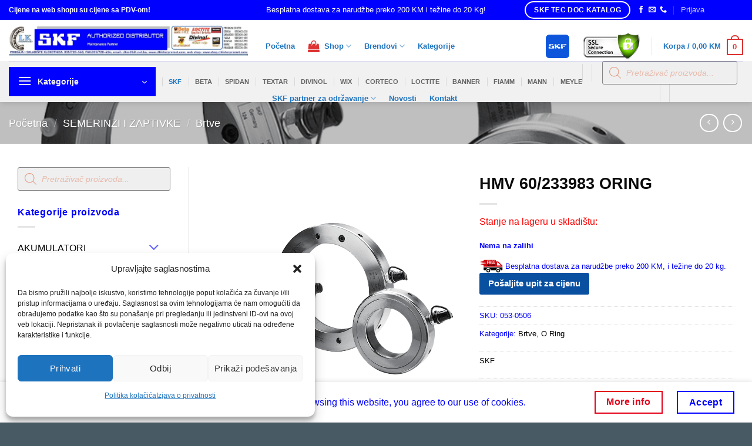

--- FILE ---
content_type: text/html; charset=UTF-8
request_url: https://shop.clkinterpromet.com/product/hmv-60-233983-oring/
body_size: 46290
content:
<!DOCTYPE html>
<html lang="bs-BA" class="loading-site no-js">
<head>
	<meta charset="UTF-8" />
	<link rel="profile" href="http://gmpg.org/xfn/11" />
	<link rel="pingback" href="https://shop.clkinterpromet.com/xmlrpc.php" />

	<script>(function(html){html.className = html.className.replace(/\bno-js\b/,'js')})(document.documentElement);</script>
<meta name='robots' content='index, follow, max-image-preview:large, max-snippet:-1, max-video-preview:-1' />
<meta name="viewport" content="width=device-width, initial-scale=1" />
	<!-- This site is optimized with the Yoast SEO plugin v26.8 - https://yoast.com/product/yoast-seo-wordpress/ -->
	<title>HMV 60/233983 ORING - Shop CLK Interpromet</title>
	<meta name="description" content="SKF Ležajevi, SKF Ležaji, semerinzi, pumpa za vodu, remenje, set zupcastog remena, spaneri, remenice, cahure, lanci, lancanici, masti, ulja i maziva, alati i htz oprema, akumulatori, loctite ljepila" />
	<link rel="canonical" href="https://shop.clkinterpromet.com/product/hmv-60-233983-oring/" />
	<meta property="og:locale" content="bs_BA" />
	<meta property="og:type" content="article" />
	<meta property="og:title" content="HMV 60/233983 ORING - Shop CLK Interpromet" />
	<meta property="og:description" content="SKF Ležajevi, SKF Ležaji, semerinzi, pumpa za vodu, remenje, set zupcastog remena, spaneri, remenice, cahure, lanci, lancanici, masti, ulja i maziva, alati i htz oprema, akumulatori, loctite ljepila" />
	<meta property="og:url" content="https://shop.clkinterpromet.com/product/hmv-60-233983-oring/" />
	<meta property="og:site_name" content="Shop CLK Interpromet" />
	<meta property="article:modified_time" content="2025-03-07T08:26:43+00:00" />
	<meta property="og:image" content="https://shop.clkinterpromet.com/wp-content/uploads/2020/11/HMVE-o-ring.png" />
	<meta property="og:image:width" content="800" />
	<meta property="og:image:height" content="800" />
	<meta property="og:image:type" content="image/png" />
	<meta name="twitter:card" content="summary_large_image" />
	<!-- / Yoast SEO plugin. -->


<link rel='dns-prefetch' href='//www.googletagmanager.com' />
<link rel='dns-prefetch' href='//www.google.com' />
<link rel='prefetch' href='https://shop.clkinterpromet.com/wp-content/themes/flatsome/assets/js/flatsome.js?ver=e2eddd6c228105dac048' />
<link rel='prefetch' href='https://shop.clkinterpromet.com/wp-content/themes/flatsome/assets/js/chunk.slider.js?ver=3.20.4' />
<link rel='prefetch' href='https://shop.clkinterpromet.com/wp-content/themes/flatsome/assets/js/chunk.popups.js?ver=3.20.4' />
<link rel='prefetch' href='https://shop.clkinterpromet.com/wp-content/themes/flatsome/assets/js/chunk.tooltips.js?ver=3.20.4' />
<link rel='prefetch' href='https://shop.clkinterpromet.com/wp-content/themes/flatsome/assets/js/woocommerce.js?ver=1c9be63d628ff7c3ff4c' />
<link rel="alternate" type="application/rss+xml" title="Shop CLK Interpromet &raquo; novosti" href="https://shop.clkinterpromet.com/feed/" />
<link rel="alternate" type="application/rss+xml" title="Shop CLK Interpromet &raquo;  novosti o komentarima" href="https://shop.clkinterpromet.com/comments/feed/" />
<link rel="alternate" type="application/rss+xml" title="Shop CLK Interpromet &raquo; HMV 60/233983 ORING novosti o komentarima" href="https://shop.clkinterpromet.com/product/hmv-60-233983-oring/feed/" />
<link rel="alternate" title="oEmbed (JSON)" type="application/json+oembed" href="https://shop.clkinterpromet.com/wp-json/oembed/1.0/embed?url=https%3A%2F%2Fshop.clkinterpromet.com%2Fproduct%2Fhmv-60-233983-oring%2F" />
<link rel="alternate" title="oEmbed (XML)" type="text/xml+oembed" href="https://shop.clkinterpromet.com/wp-json/oembed/1.0/embed?url=https%3A%2F%2Fshop.clkinterpromet.com%2Fproduct%2Fhmv-60-233983-oring%2F&#038;format=xml" />
<style id='wp-img-auto-sizes-contain-inline-css' type='text/css'>
img:is([sizes=auto i],[sizes^="auto," i]){contain-intrinsic-size:3000px 1500px}
/*# sourceURL=wp-img-auto-sizes-contain-inline-css */
</style>
<style id='wp-emoji-styles-inline-css' type='text/css'>

	img.wp-smiley, img.emoji {
		display: inline !important;
		border: none !important;
		box-shadow: none !important;
		height: 1em !important;
		width: 1em !important;
		margin: 0 0.07em !important;
		vertical-align: -0.1em !important;
		background: none !important;
		padding: 0 !important;
	}
/*# sourceURL=wp-emoji-styles-inline-css */
</style>
<style id='wp-block-library-inline-css' type='text/css'>
:root{--wp-block-synced-color:#7a00df;--wp-block-synced-color--rgb:122,0,223;--wp-bound-block-color:var(--wp-block-synced-color);--wp-editor-canvas-background:#ddd;--wp-admin-theme-color:#007cba;--wp-admin-theme-color--rgb:0,124,186;--wp-admin-theme-color-darker-10:#006ba1;--wp-admin-theme-color-darker-10--rgb:0,107,160.5;--wp-admin-theme-color-darker-20:#005a87;--wp-admin-theme-color-darker-20--rgb:0,90,135;--wp-admin-border-width-focus:2px}@media (min-resolution:192dpi){:root{--wp-admin-border-width-focus:1.5px}}.wp-element-button{cursor:pointer}:root .has-very-light-gray-background-color{background-color:#eee}:root .has-very-dark-gray-background-color{background-color:#313131}:root .has-very-light-gray-color{color:#eee}:root .has-very-dark-gray-color{color:#313131}:root .has-vivid-green-cyan-to-vivid-cyan-blue-gradient-background{background:linear-gradient(135deg,#00d084,#0693e3)}:root .has-purple-crush-gradient-background{background:linear-gradient(135deg,#34e2e4,#4721fb 50%,#ab1dfe)}:root .has-hazy-dawn-gradient-background{background:linear-gradient(135deg,#faaca8,#dad0ec)}:root .has-subdued-olive-gradient-background{background:linear-gradient(135deg,#fafae1,#67a671)}:root .has-atomic-cream-gradient-background{background:linear-gradient(135deg,#fdd79a,#004a59)}:root .has-nightshade-gradient-background{background:linear-gradient(135deg,#330968,#31cdcf)}:root .has-midnight-gradient-background{background:linear-gradient(135deg,#020381,#2874fc)}:root{--wp--preset--font-size--normal:16px;--wp--preset--font-size--huge:42px}.has-regular-font-size{font-size:1em}.has-larger-font-size{font-size:2.625em}.has-normal-font-size{font-size:var(--wp--preset--font-size--normal)}.has-huge-font-size{font-size:var(--wp--preset--font-size--huge)}.has-text-align-center{text-align:center}.has-text-align-left{text-align:left}.has-text-align-right{text-align:right}.has-fit-text{white-space:nowrap!important}#end-resizable-editor-section{display:none}.aligncenter{clear:both}.items-justified-left{justify-content:flex-start}.items-justified-center{justify-content:center}.items-justified-right{justify-content:flex-end}.items-justified-space-between{justify-content:space-between}.screen-reader-text{border:0;clip-path:inset(50%);height:1px;margin:-1px;overflow:hidden;padding:0;position:absolute;width:1px;word-wrap:normal!important}.screen-reader-text:focus{background-color:#ddd;clip-path:none;color:#444;display:block;font-size:1em;height:auto;left:5px;line-height:normal;padding:15px 23px 14px;text-decoration:none;top:5px;width:auto;z-index:100000}html :where(.has-border-color){border-style:solid}html :where([style*=border-top-color]){border-top-style:solid}html :where([style*=border-right-color]){border-right-style:solid}html :where([style*=border-bottom-color]){border-bottom-style:solid}html :where([style*=border-left-color]){border-left-style:solid}html :where([style*=border-width]){border-style:solid}html :where([style*=border-top-width]){border-top-style:solid}html :where([style*=border-right-width]){border-right-style:solid}html :where([style*=border-bottom-width]){border-bottom-style:solid}html :where([style*=border-left-width]){border-left-style:solid}html :where(img[class*=wp-image-]){height:auto;max-width:100%}:where(figure){margin:0 0 1em}html :where(.is-position-sticky){--wp-admin--admin-bar--position-offset:var(--wp-admin--admin-bar--height,0px)}@media screen and (max-width:600px){html :where(.is-position-sticky){--wp-admin--admin-bar--position-offset:0px}}

/*# sourceURL=wp-block-library-inline-css */
</style><link rel='stylesheet' id='wc-blocks-style-css' href='https://shop.clkinterpromet.com/wp-content/plugins/woocommerce/assets/client/blocks/wc-blocks.css?ver=wc-10.4.3' type='text/css' media='all' />
<style id='global-styles-inline-css' type='text/css'>
:root{--wp--preset--aspect-ratio--square: 1;--wp--preset--aspect-ratio--4-3: 4/3;--wp--preset--aspect-ratio--3-4: 3/4;--wp--preset--aspect-ratio--3-2: 3/2;--wp--preset--aspect-ratio--2-3: 2/3;--wp--preset--aspect-ratio--16-9: 16/9;--wp--preset--aspect-ratio--9-16: 9/16;--wp--preset--color--black: #000000;--wp--preset--color--cyan-bluish-gray: #abb8c3;--wp--preset--color--white: #ffffff;--wp--preset--color--pale-pink: #f78da7;--wp--preset--color--vivid-red: #cf2e2e;--wp--preset--color--luminous-vivid-orange: #ff6900;--wp--preset--color--luminous-vivid-amber: #fcb900;--wp--preset--color--light-green-cyan: #7bdcb5;--wp--preset--color--vivid-green-cyan: #00d084;--wp--preset--color--pale-cyan-blue: #8ed1fc;--wp--preset--color--vivid-cyan-blue: #0693e3;--wp--preset--color--vivid-purple: #9b51e0;--wp--preset--color--primary: #0000fe;--wp--preset--color--secondary: #e40019;--wp--preset--color--success: #627D47;--wp--preset--color--alert: #b20000;--wp--preset--gradient--vivid-cyan-blue-to-vivid-purple: linear-gradient(135deg,rgb(6,147,227) 0%,rgb(155,81,224) 100%);--wp--preset--gradient--light-green-cyan-to-vivid-green-cyan: linear-gradient(135deg,rgb(122,220,180) 0%,rgb(0,208,130) 100%);--wp--preset--gradient--luminous-vivid-amber-to-luminous-vivid-orange: linear-gradient(135deg,rgb(252,185,0) 0%,rgb(255,105,0) 100%);--wp--preset--gradient--luminous-vivid-orange-to-vivid-red: linear-gradient(135deg,rgb(255,105,0) 0%,rgb(207,46,46) 100%);--wp--preset--gradient--very-light-gray-to-cyan-bluish-gray: linear-gradient(135deg,rgb(238,238,238) 0%,rgb(169,184,195) 100%);--wp--preset--gradient--cool-to-warm-spectrum: linear-gradient(135deg,rgb(74,234,220) 0%,rgb(151,120,209) 20%,rgb(207,42,186) 40%,rgb(238,44,130) 60%,rgb(251,105,98) 80%,rgb(254,248,76) 100%);--wp--preset--gradient--blush-light-purple: linear-gradient(135deg,rgb(255,206,236) 0%,rgb(152,150,240) 100%);--wp--preset--gradient--blush-bordeaux: linear-gradient(135deg,rgb(254,205,165) 0%,rgb(254,45,45) 50%,rgb(107,0,62) 100%);--wp--preset--gradient--luminous-dusk: linear-gradient(135deg,rgb(255,203,112) 0%,rgb(199,81,192) 50%,rgb(65,88,208) 100%);--wp--preset--gradient--pale-ocean: linear-gradient(135deg,rgb(255,245,203) 0%,rgb(182,227,212) 50%,rgb(51,167,181) 100%);--wp--preset--gradient--electric-grass: linear-gradient(135deg,rgb(202,248,128) 0%,rgb(113,206,126) 100%);--wp--preset--gradient--midnight: linear-gradient(135deg,rgb(2,3,129) 0%,rgb(40,116,252) 100%);--wp--preset--font-size--small: 13px;--wp--preset--font-size--medium: 20px;--wp--preset--font-size--large: 36px;--wp--preset--font-size--x-large: 42px;--wp--preset--spacing--20: 0.44rem;--wp--preset--spacing--30: 0.67rem;--wp--preset--spacing--40: 1rem;--wp--preset--spacing--50: 1.5rem;--wp--preset--spacing--60: 2.25rem;--wp--preset--spacing--70: 3.38rem;--wp--preset--spacing--80: 5.06rem;--wp--preset--shadow--natural: 6px 6px 9px rgba(0, 0, 0, 0.2);--wp--preset--shadow--deep: 12px 12px 50px rgba(0, 0, 0, 0.4);--wp--preset--shadow--sharp: 6px 6px 0px rgba(0, 0, 0, 0.2);--wp--preset--shadow--outlined: 6px 6px 0px -3px rgb(255, 255, 255), 6px 6px rgb(0, 0, 0);--wp--preset--shadow--crisp: 6px 6px 0px rgb(0, 0, 0);}:where(body) { margin: 0; }.wp-site-blocks > .alignleft { float: left; margin-right: 2em; }.wp-site-blocks > .alignright { float: right; margin-left: 2em; }.wp-site-blocks > .aligncenter { justify-content: center; margin-left: auto; margin-right: auto; }:where(.is-layout-flex){gap: 0.5em;}:where(.is-layout-grid){gap: 0.5em;}.is-layout-flow > .alignleft{float: left;margin-inline-start: 0;margin-inline-end: 2em;}.is-layout-flow > .alignright{float: right;margin-inline-start: 2em;margin-inline-end: 0;}.is-layout-flow > .aligncenter{margin-left: auto !important;margin-right: auto !important;}.is-layout-constrained > .alignleft{float: left;margin-inline-start: 0;margin-inline-end: 2em;}.is-layout-constrained > .alignright{float: right;margin-inline-start: 2em;margin-inline-end: 0;}.is-layout-constrained > .aligncenter{margin-left: auto !important;margin-right: auto !important;}.is-layout-constrained > :where(:not(.alignleft):not(.alignright):not(.alignfull)){margin-left: auto !important;margin-right: auto !important;}body .is-layout-flex{display: flex;}.is-layout-flex{flex-wrap: wrap;align-items: center;}.is-layout-flex > :is(*, div){margin: 0;}body .is-layout-grid{display: grid;}.is-layout-grid > :is(*, div){margin: 0;}body{padding-top: 0px;padding-right: 0px;padding-bottom: 0px;padding-left: 0px;}a:where(:not(.wp-element-button)){text-decoration: none;}:root :where(.wp-element-button, .wp-block-button__link){background-color: #32373c;border-width: 0;color: #fff;font-family: inherit;font-size: inherit;font-style: inherit;font-weight: inherit;letter-spacing: inherit;line-height: inherit;padding-top: calc(0.667em + 2px);padding-right: calc(1.333em + 2px);padding-bottom: calc(0.667em + 2px);padding-left: calc(1.333em + 2px);text-decoration: none;text-transform: inherit;}.has-black-color{color: var(--wp--preset--color--black) !important;}.has-cyan-bluish-gray-color{color: var(--wp--preset--color--cyan-bluish-gray) !important;}.has-white-color{color: var(--wp--preset--color--white) !important;}.has-pale-pink-color{color: var(--wp--preset--color--pale-pink) !important;}.has-vivid-red-color{color: var(--wp--preset--color--vivid-red) !important;}.has-luminous-vivid-orange-color{color: var(--wp--preset--color--luminous-vivid-orange) !important;}.has-luminous-vivid-amber-color{color: var(--wp--preset--color--luminous-vivid-amber) !important;}.has-light-green-cyan-color{color: var(--wp--preset--color--light-green-cyan) !important;}.has-vivid-green-cyan-color{color: var(--wp--preset--color--vivid-green-cyan) !important;}.has-pale-cyan-blue-color{color: var(--wp--preset--color--pale-cyan-blue) !important;}.has-vivid-cyan-blue-color{color: var(--wp--preset--color--vivid-cyan-blue) !important;}.has-vivid-purple-color{color: var(--wp--preset--color--vivid-purple) !important;}.has-primary-color{color: var(--wp--preset--color--primary) !important;}.has-secondary-color{color: var(--wp--preset--color--secondary) !important;}.has-success-color{color: var(--wp--preset--color--success) !important;}.has-alert-color{color: var(--wp--preset--color--alert) !important;}.has-black-background-color{background-color: var(--wp--preset--color--black) !important;}.has-cyan-bluish-gray-background-color{background-color: var(--wp--preset--color--cyan-bluish-gray) !important;}.has-white-background-color{background-color: var(--wp--preset--color--white) !important;}.has-pale-pink-background-color{background-color: var(--wp--preset--color--pale-pink) !important;}.has-vivid-red-background-color{background-color: var(--wp--preset--color--vivid-red) !important;}.has-luminous-vivid-orange-background-color{background-color: var(--wp--preset--color--luminous-vivid-orange) !important;}.has-luminous-vivid-amber-background-color{background-color: var(--wp--preset--color--luminous-vivid-amber) !important;}.has-light-green-cyan-background-color{background-color: var(--wp--preset--color--light-green-cyan) !important;}.has-vivid-green-cyan-background-color{background-color: var(--wp--preset--color--vivid-green-cyan) !important;}.has-pale-cyan-blue-background-color{background-color: var(--wp--preset--color--pale-cyan-blue) !important;}.has-vivid-cyan-blue-background-color{background-color: var(--wp--preset--color--vivid-cyan-blue) !important;}.has-vivid-purple-background-color{background-color: var(--wp--preset--color--vivid-purple) !important;}.has-primary-background-color{background-color: var(--wp--preset--color--primary) !important;}.has-secondary-background-color{background-color: var(--wp--preset--color--secondary) !important;}.has-success-background-color{background-color: var(--wp--preset--color--success) !important;}.has-alert-background-color{background-color: var(--wp--preset--color--alert) !important;}.has-black-border-color{border-color: var(--wp--preset--color--black) !important;}.has-cyan-bluish-gray-border-color{border-color: var(--wp--preset--color--cyan-bluish-gray) !important;}.has-white-border-color{border-color: var(--wp--preset--color--white) !important;}.has-pale-pink-border-color{border-color: var(--wp--preset--color--pale-pink) !important;}.has-vivid-red-border-color{border-color: var(--wp--preset--color--vivid-red) !important;}.has-luminous-vivid-orange-border-color{border-color: var(--wp--preset--color--luminous-vivid-orange) !important;}.has-luminous-vivid-amber-border-color{border-color: var(--wp--preset--color--luminous-vivid-amber) !important;}.has-light-green-cyan-border-color{border-color: var(--wp--preset--color--light-green-cyan) !important;}.has-vivid-green-cyan-border-color{border-color: var(--wp--preset--color--vivid-green-cyan) !important;}.has-pale-cyan-blue-border-color{border-color: var(--wp--preset--color--pale-cyan-blue) !important;}.has-vivid-cyan-blue-border-color{border-color: var(--wp--preset--color--vivid-cyan-blue) !important;}.has-vivid-purple-border-color{border-color: var(--wp--preset--color--vivid-purple) !important;}.has-primary-border-color{border-color: var(--wp--preset--color--primary) !important;}.has-secondary-border-color{border-color: var(--wp--preset--color--secondary) !important;}.has-success-border-color{border-color: var(--wp--preset--color--success) !important;}.has-alert-border-color{border-color: var(--wp--preset--color--alert) !important;}.has-vivid-cyan-blue-to-vivid-purple-gradient-background{background: var(--wp--preset--gradient--vivid-cyan-blue-to-vivid-purple) !important;}.has-light-green-cyan-to-vivid-green-cyan-gradient-background{background: var(--wp--preset--gradient--light-green-cyan-to-vivid-green-cyan) !important;}.has-luminous-vivid-amber-to-luminous-vivid-orange-gradient-background{background: var(--wp--preset--gradient--luminous-vivid-amber-to-luminous-vivid-orange) !important;}.has-luminous-vivid-orange-to-vivid-red-gradient-background{background: var(--wp--preset--gradient--luminous-vivid-orange-to-vivid-red) !important;}.has-very-light-gray-to-cyan-bluish-gray-gradient-background{background: var(--wp--preset--gradient--very-light-gray-to-cyan-bluish-gray) !important;}.has-cool-to-warm-spectrum-gradient-background{background: var(--wp--preset--gradient--cool-to-warm-spectrum) !important;}.has-blush-light-purple-gradient-background{background: var(--wp--preset--gradient--blush-light-purple) !important;}.has-blush-bordeaux-gradient-background{background: var(--wp--preset--gradient--blush-bordeaux) !important;}.has-luminous-dusk-gradient-background{background: var(--wp--preset--gradient--luminous-dusk) !important;}.has-pale-ocean-gradient-background{background: var(--wp--preset--gradient--pale-ocean) !important;}.has-electric-grass-gradient-background{background: var(--wp--preset--gradient--electric-grass) !important;}.has-midnight-gradient-background{background: var(--wp--preset--gradient--midnight) !important;}.has-small-font-size{font-size: var(--wp--preset--font-size--small) !important;}.has-medium-font-size{font-size: var(--wp--preset--font-size--medium) !important;}.has-large-font-size{font-size: var(--wp--preset--font-size--large) !important;}.has-x-large-font-size{font-size: var(--wp--preset--font-size--x-large) !important;}
/*# sourceURL=global-styles-inline-css */
</style>

<link rel='stylesheet' id='mpp_gutenberg-css' href='https://shop.clkinterpromet.com/wp-content/plugins/profile-builder/add-ons-free/user-profile-picture/dist/blocks.style.build.css?ver=2.6.0' type='text/css' media='all' />
<link rel='stylesheet' id='wp-components-css' href='https://shop.clkinterpromet.com/wp-includes/css/dist/components/style.min.css?ver=6.9' type='text/css' media='all' />
<link rel='stylesheet' id='wp-preferences-css' href='https://shop.clkinterpromet.com/wp-includes/css/dist/preferences/style.min.css?ver=6.9' type='text/css' media='all' />
<link rel='stylesheet' id='wp-block-editor-css' href='https://shop.clkinterpromet.com/wp-includes/css/dist/block-editor/style.min.css?ver=6.9' type='text/css' media='all' />
<link rel='stylesheet' id='wp-reusable-blocks-css' href='https://shop.clkinterpromet.com/wp-includes/css/dist/reusable-blocks/style.min.css?ver=6.9' type='text/css' media='all' />
<link rel='stylesheet' id='wp-patterns-css' href='https://shop.clkinterpromet.com/wp-includes/css/dist/patterns/style.min.css?ver=6.9' type='text/css' media='all' />
<link rel='stylesheet' id='wp-editor-css' href='https://shop.clkinterpromet.com/wp-includes/css/dist/editor/style.min.css?ver=6.9' type='text/css' media='all' />
<link rel='stylesheet' id='sbd_block-cgb-style-css-css' href='https://shop.clkinterpromet.com/wp-content/plugins/phone-directory/gutenberg/sbd-block/dist/blocks.style.build.css?ver=6.9' type='text/css' media='all' />
<link rel='stylesheet' id='contact-form-7-css' href='https://shop.clkinterpromet.com/wp-content/plugins/contact-form-7/includes/css/styles.css?ver=6.1.4' type='text/css' media='all' />
<link rel='stylesheet' id='qcpnd-embed-form-css-css' href='https://shop.clkinterpromet.com/wp-content/plugins/phone-directory/embed/css/embed-form.css?ver=6.9' type='text/css' media='all' />
<link rel='stylesheet' id='saswp-style-css' href='https://shop.clkinterpromet.com/wp-content/plugins/schema-and-structured-data-for-wp/admin_section/css/saswp-style.min.css?ver=1.54.2' type='text/css' media='all' />
<style id='saswp-style-inline-css' type='text/css'>
.saswp-rb-hd span, .saswp-rvw-sm span{
                            background-color: #000;
                            color: #fff;
                            font-size: 15px; 
                        }
                        .saswp-rb-rif{
                            color: #000;
                            font-size: 18px;
                        }
                        .saswp-rvw-str .saswp_star_color svg, .saswp-rvw-str .saswp_star_color_gray svg, .saswp-rvw-str .saswp_half_star_color svg{
                            width: 18px; 
                        }
                        .saswp-rvw-fs{
                            color: #000;
                            font-size: 48px;
                        }
                    
/*# sourceURL=saswp-style-inline-css */
</style>
<link rel='stylesheet' id='saswp-rf-style-css' href='https://shop.clkinterpromet.com/wp-content/plugins/schema-and-structured-data-for-wp/admin_section/css/saswp-review-feature-front.min.css?ver=1.54.2' type='text/css' media='all' />
<link rel='stylesheet' id='dashicons-css' href='https://shop.clkinterpromet.com/wp-includes/css/dashicons.min.css?ver=6.9' type='text/css' media='all' />
<style id='dashicons-inline-css' type='text/css'>
[data-font="Dashicons"]:before {font-family: 'Dashicons' !important;content: attr(data-icon) !important;speak: none !important;font-weight: normal !important;font-variant: normal !important;text-transform: none !important;line-height: 1 !important;font-style: normal !important;-webkit-font-smoothing: antialiased !important;-moz-osx-font-smoothing: grayscale !important;}
/*# sourceURL=dashicons-inline-css */
</style>
<link rel='stylesheet' id='saswp-frontend-css-css' href='https://shop.clkinterpromet.com/wp-content/plugins/schema-and-structured-data-for-wp/admin_section/css/saswp-frontend.min.css?ver=1.54.2' type='text/css' media='all' />
<link rel='stylesheet' id='jquery-rateyo-min-css-css' href='https://shop.clkinterpromet.com/wp-content/plugins/schema-and-structured-data-for-wp/admin_section/css/jquery.rateyo.min.css?ver=1.54.2' type='text/css' media='all' />
<link rel='stylesheet' id='uaf_client_css-css' href='https://shop.clkinterpromet.com/wp-content/uploads/useanyfont/uaf.css?ver=1764847949' type='text/css' media='all' />
<link rel='stylesheet' id='photoswipe-css' href='https://shop.clkinterpromet.com/wp-content/plugins/woocommerce/assets/css/photoswipe/photoswipe.min.css?ver=10.4.3' type='text/css' media='all' />
<link rel='stylesheet' id='photoswipe-default-skin-css' href='https://shop.clkinterpromet.com/wp-content/plugins/woocommerce/assets/css/photoswipe/default-skin/default-skin.min.css?ver=10.4.3' type='text/css' media='all' />
<style id='woocommerce-inline-inline-css' type='text/css'>
.woocommerce form .form-row .required { visibility: visible; }
/*# sourceURL=woocommerce-inline-inline-css */
</style>
<link rel='stylesheet' id='wugrat-pro-css' href='https://shop.clkinterpromet.com/wp-content/plugins/wupo-group-attributes-pro/public/css/wugrat-pro-public.css?ver=1.0.0' type='text/css' media='all' />
<style id='wugrat-pro-inline-css' type='text/css'>

                table.woocommerce-product-attributes th,
                table.woocommerce-product-attributes td {
                    background-color: transparent !important;
                }
                tr.woocommerce-product-attributes-item:nth-child(odd) {
                    color: #666666;
                    background-color: #fcfcfc;
                }
                tr.woocommerce-product-attributes-item:nth-child(even) {
                    color: #666666;
                    background-color: #f7f7f7;
                }
/*# sourceURL=wugrat-pro-inline-css */
</style>
<link rel='stylesheet' id='trp-language-switcher-style-css' href='https://shop.clkinterpromet.com/wp-content/plugins/translatepress-multilingual/assets/css/trp-language-switcher.css?ver=3.0.7' type='text/css' media='all' />
<link rel='stylesheet' id='cmplz-general-css' href='https://shop.clkinterpromet.com/wp-content/plugins/complianz-gdpr/assets/css/cookieblocker.min.css?ver=1766066747' type='text/css' media='all' />
<link rel='stylesheet' id='cart-weight-for-woocommerceaaa-css' href='https://shop.clkinterpromet.com/wp-content/plugins/cart-weight-for-woocommerce/public/css/cart-weight-for-woocommerce-public.css?ver=1.0.3' type='text/css' media='all' />
<link rel='stylesheet' id='yith-wcbr-css' href='https://shop.clkinterpromet.com/wp-content/plugins/yith-woocommerce-brands-add-on/assets/css/yith-wcbr.css?ver=2.37.0' type='text/css' media='all' />
<link rel='stylesheet' id='dgwt-wcas-style-css' href='https://shop.clkinterpromet.com/wp-content/plugins/ajax-search-for-woocommerce-premium/assets/css/style.min.css?ver=1.32.2' type='text/css' media='all' />
<link rel='stylesheet' id='flatsome-main-css' href='https://shop.clkinterpromet.com/wp-content/themes/flatsome/assets/css/flatsome.css?ver=3.20.4' type='text/css' media='all' />
<style id='flatsome-main-inline-css' type='text/css'>
@font-face {
				font-family: "fl-icons";
				font-display: block;
				src: url(https://shop.clkinterpromet.com/wp-content/themes/flatsome/assets/css/icons/fl-icons.eot?v=3.20.4);
				src:
					url(https://shop.clkinterpromet.com/wp-content/themes/flatsome/assets/css/icons/fl-icons.eot#iefix?v=3.20.4) format("embedded-opentype"),
					url(https://shop.clkinterpromet.com/wp-content/themes/flatsome/assets/css/icons/fl-icons.woff2?v=3.20.4) format("woff2"),
					url(https://shop.clkinterpromet.com/wp-content/themes/flatsome/assets/css/icons/fl-icons.ttf?v=3.20.4) format("truetype"),
					url(https://shop.clkinterpromet.com/wp-content/themes/flatsome/assets/css/icons/fl-icons.woff?v=3.20.4) format("woff"),
					url(https://shop.clkinterpromet.com/wp-content/themes/flatsome/assets/css/icons/fl-icons.svg?v=3.20.4#fl-icons) format("svg");
			}
/*# sourceURL=flatsome-main-inline-css */
</style>
<link rel='stylesheet' id='flatsome-shop-css' href='https://shop.clkinterpromet.com/wp-content/themes/flatsome/assets/css/flatsome-shop.css?ver=3.20.4' type='text/css' media='all' />
<link rel='stylesheet' id='flatsome-style-css' href='https://shop.clkinterpromet.com/wp-content/themes/flatsome-child/style.css?ver=3.0' type='text/css' media='all' />
<link rel='stylesheet' id='wpb-get-a-quote-button-sweetalert2-css' href='https://shop.clkinterpromet.com/wp-content/plugins/get-a-quote-button-for-woocommerce/assets/css/sweetalert2.min.css?ver=1.7' type='text/css' media='all' />
<link rel='stylesheet' id='wpb-get-a-quote-button-styles-css' href='https://shop.clkinterpromet.com/wp-content/plugins/get-a-quote-button-for-woocommerce/assets/css/frontend.css?ver=1.7' type='text/css' media='all' />
<style id='wpb-get-a-quote-button-styles-inline-css' type='text/css'>

		.wpb-get-a-quote-button-btn-default,
		.wpb-gqf-form-style-true input[type=submit],
		.wpb-gqf-form-style-true input[type=button],
		.wpb-gqf-form-style-true input[type=submit],
		.wpb-gqf-form-style-true input[type=button]{
			color: #ffffff;
			background: #0a50a1;
		}
		.wpb-get-a-quote-button-btn-default:hover, .wpb-get-a-quote-button-btn-default:focus,
		.wpb-gqf-form-style-true input[type=submit]:hover, .wpb-gqf-form-style-true input[type=submit]:focus,
		.wpb-gqf-form-style-true input[type=button]:hover, .wpb-gqf-form-style-true input[type=button]:focus,
		.wpb-gqf-form-style-true input[type=submit]:hover,
		.wpb-gqf-form-style-true input[type=button]:hover,
		.wpb-gqf-form-style-true input[type=submit]:focus,
		.wpb-gqf-form-style-true input[type=button]:focus {
			color: #ffffff;
			background: #e40019;
		}
/*# sourceURL=wpb-get-a-quote-button-styles-inline-css */
</style>
<link rel='stylesheet' id='wppb_stylesheet-css' href='https://shop.clkinterpromet.com/wp-content/plugins/profile-builder/assets/css/style-front-end.css?ver=3.15.2' type='text/css' media='all' />
<script type="text/javascript" src="https://shop.clkinterpromet.com/wp-includes/js/jquery/jquery.min.js?ver=3.7.1" id="jquery-core-js"></script>
<script type="text/javascript" src="https://shop.clkinterpromet.com/wp-includes/js/jquery/jquery-migrate.min.js?ver=3.4.1" id="jquery-migrate-js"></script>
<script type="text/javascript" src="https://shop.clkinterpromet.com/wp-content/plugins/phone-directory/embed/js/embed-form.js?ver=6.9" id="qcpnd-embed-form-script-js"></script>
<script type="text/javascript" src="https://shop.clkinterpromet.com/wp-content/plugins/woocommerce/assets/js/jquery-blockui/jquery.blockUI.min.js?ver=2.7.0-wc.10.4.3" id="wc-jquery-blockui-js" data-wp-strategy="defer"></script>
<script type="text/javascript" id="wc-add-to-cart-js-extra">
/* <![CDATA[ */
var wc_add_to_cart_params = {"ajax_url":"/wp-admin/admin-ajax.php","wc_ajax_url":"/?wc-ajax=%%endpoint%%","i18n_view_cart":"Vidi korpu","cart_url":"https://shop.clkinterpromet.com/korpa/","is_cart":"","cart_redirect_after_add":"no"};
//# sourceURL=wc-add-to-cart-js-extra
/* ]]> */
</script>
<script type="text/javascript" src="https://shop.clkinterpromet.com/wp-content/plugins/woocommerce/assets/js/frontend/add-to-cart.min.js?ver=10.4.3" id="wc-add-to-cart-js" data-wp-strategy="defer"></script>
<script type="text/javascript" src="https://shop.clkinterpromet.com/wp-content/plugins/woocommerce/assets/js/photoswipe/photoswipe.min.js?ver=4.1.1-wc.10.4.3" id="wc-photoswipe-js" defer="defer" data-wp-strategy="defer"></script>
<script type="text/javascript" src="https://shop.clkinterpromet.com/wp-content/plugins/woocommerce/assets/js/photoswipe/photoswipe-ui-default.min.js?ver=4.1.1-wc.10.4.3" id="wc-photoswipe-ui-default-js" defer="defer" data-wp-strategy="defer"></script>
<script type="text/javascript" id="wc-single-product-js-extra">
/* <![CDATA[ */
var wc_single_product_params = {"i18n_required_rating_text":"Molimo odaberite svoju ocjenu","i18n_rating_options":["1 of 5 stars","2 of 5 stars","3 of 5 stars","4 of 5 stars","5 of 5 stars"],"i18n_product_gallery_trigger_text":"View full-screen image gallery","review_rating_required":"yes","flexslider":{"rtl":false,"animation":"slide","smoothHeight":true,"directionNav":false,"controlNav":"thumbnails","slideshow":false,"animationSpeed":500,"animationLoop":false,"allowOneSlide":false},"zoom_enabled":"","zoom_options":[],"photoswipe_enabled":"1","photoswipe_options":{"shareEl":false,"closeOnScroll":false,"history":false,"hideAnimationDuration":0,"showAnimationDuration":0},"flexslider_enabled":""};
//# sourceURL=wc-single-product-js-extra
/* ]]> */
</script>
<script type="text/javascript" src="https://shop.clkinterpromet.com/wp-content/plugins/woocommerce/assets/js/frontend/single-product.min.js?ver=10.4.3" id="wc-single-product-js" defer="defer" data-wp-strategy="defer"></script>
<script type="text/javascript" src="https://shop.clkinterpromet.com/wp-content/plugins/woocommerce/assets/js/js-cookie/js.cookie.min.js?ver=2.1.4-wc.10.4.3" id="wc-js-cookie-js" data-wp-strategy="defer"></script>
<script type="text/javascript" src="https://shop.clkinterpromet.com/wp-content/plugins/translatepress-multilingual/assets/js/trp-frontend-compatibility.js?ver=3.0.7" id="trp-frontend-compatibility-js"></script>
<script type="text/javascript" src="https://shop.clkinterpromet.com/wp-content/plugins/js_composer/assets/js/vendors/woocommerce-add-to-cart.js?ver=5.5.2" id="vc_woocommerce-add-to-cart-js-js"></script>

<!-- Google tag (gtag.js) snippet added by Site Kit -->
<!-- Google Analytics snippet added by Site Kit -->
<script type="text/javascript" src="https://www.googletagmanager.com/gtag/js?id=G-HNYWSRSWQX" id="google_gtagjs-js" async></script>
<script type="text/javascript" id="google_gtagjs-js-after">
/* <![CDATA[ */
window.dataLayer = window.dataLayer || [];function gtag(){dataLayer.push(arguments);}
gtag("set","linker",{"domains":["shop.clkinterpromet.com"]});
gtag("js", new Date());
gtag("set", "developer_id.dZTNiMT", true);
gtag("config", "G-HNYWSRSWQX");
 window._googlesitekit = window._googlesitekit || {}; window._googlesitekit.throttledEvents = []; window._googlesitekit.gtagEvent = (name, data) => { var key = JSON.stringify( { name, data } ); if ( !! window._googlesitekit.throttledEvents[ key ] ) { return; } window._googlesitekit.throttledEvents[ key ] = true; setTimeout( () => { delete window._googlesitekit.throttledEvents[ key ]; }, 5 ); gtag( "event", name, { ...data, event_source: "site-kit" } ); }; 
//# sourceURL=google_gtagjs-js-after
/* ]]> */
</script>
<link rel="https://api.w.org/" href="https://shop.clkinterpromet.com/wp-json/" /><link rel="alternate" title="JSON" type="application/json" href="https://shop.clkinterpromet.com/wp-json/wp/v2/product/46563" /><link rel="EditURI" type="application/rsd+xml" title="RSD" href="https://shop.clkinterpromet.com/xmlrpc.php?rsd" />
<meta name="generator" content="WordPress 6.9" />
<meta name="generator" content="WooCommerce 10.4.3" />
<link rel='shortlink' href='https://shop.clkinterpromet.com/?p=46563' />
<meta name="generator" content="Site Kit by Google 1.170.0" /><link rel="alternate" hreflang="bs-BA" href="https://shop.clkinterpromet.com/product/hmv-60-233983-oring/"/>
<link rel="alternate" hreflang="bs" href="https://shop.clkinterpromet.com/product/hmv-60-233983-oring/"/>
			<style>.cmplz-hidden {
					display: none !important;
				}</style>		<style>
			.dgwt-wcas-ico-magnifier,.dgwt-wcas-ico-magnifier-handler{max-width:20px}.dgwt-wcas-search-wrapp .dgwt-wcas-sf-wrapp input[type=search].dgwt-wcas-search-input,.dgwt-wcas-search-wrapp .dgwt-wcas-sf-wrapp input[type=search].dgwt-wcas-search-input:hover,.dgwt-wcas-search-wrapp .dgwt-wcas-sf-wrapp input[type=search].dgwt-wcas-search-input:focus{background-color:#efefef;color:#d74516;border-color:#848484}.dgwt-wcas-sf-wrapp input[type=search].dgwt-wcas-search-input::placeholder{color:#d74516;opacity:.3}.dgwt-wcas-sf-wrapp input[type=search].dgwt-wcas-search-input::-webkit-input-placeholder{color:#d74516;opacity:.3}.dgwt-wcas-sf-wrapp input[type=search].dgwt-wcas-search-input:-moz-placeholder{color:#d74516;opacity:.3}.dgwt-wcas-sf-wrapp input[type=search].dgwt-wcas-search-input::-moz-placeholder{color:#d74516;opacity:.3}.dgwt-wcas-sf-wrapp input[type=search].dgwt-wcas-search-input:-ms-input-placeholder{color:#d74516}.dgwt-wcas-no-submit.dgwt-wcas-search-wrapp .dgwt-wcas-ico-magnifier path,.dgwt-wcas-search-wrapp .dgwt-wcas-close path{fill:#d74516}.dgwt-wcas-loader-circular-path{stroke:#d74516}.dgwt-wcas-preloader{opacity:.6}.dgwt-wcas-suggestions-wrapp *,.dgwt-wcas-details-wrapp *,.dgwt-wcas-sd,.dgwt-wcas-suggestion *{color:#2e375f}.dgwt-wcas-st strong,.dgwt-wcas-sd strong{color:#d74516}		</style>
			<noscript><style>.woocommerce-product-gallery{ opacity: 1 !important; }</style></noscript>
	<meta name="generator" content="Powered by WPBakery Page Builder - drag and drop page builder for WordPress."/>
<!--[if lte IE 9]><link rel="stylesheet" type="text/css" href="https://shop.clkinterpromet.com/wp-content/plugins/js_composer/assets/css/vc_lte_ie9.min.css" media="screen"><![endif]-->

<script type="application/ld+json" class="saswp-schema-markup-output">
[{"@context":"https:\/\/schema.org\/","@graph":[{"@context":"https:\/\/schema.org\/","@type":"SiteNavigationElement","@id":"https:\/\/shop.clkinterpromet.com\/#pocetna","name":"Po\u010detna","url":"https:\/\/shop.clkinterpromet.com\/"},{"@context":"https:\/\/schema.org\/","@type":"SiteNavigationElement","@id":"https:\/\/shop.clkinterpromet.com\/#shop","name":"\u00a0  Shop","url":"https:\/\/shop.clkinterpromet.com\/shop\/"},{"@context":"https:\/\/schema.org\/","@type":"SiteNavigationElement","@id":"https:\/\/shop.clkinterpromet.com\/#akcija","name":"Akcija","url":"https:\/\/shop.clkinterpromet.com\/akcija\/"},{"@context":"https:\/\/schema.org\/","@type":"SiteNavigationElement","@id":"https:\/\/shop.clkinterpromet.com\/#brendovi","name":"Brendovi","url":"https:\/\/shop.clkinterpromet.com\/brendovi\/"},{"@context":"https:\/\/schema.org\/","@type":"SiteNavigationElement","@id":"https:\/\/shop.clkinterpromet.com\/#skf","name":"SKF","url":"https:\/\/shop.clkinterpromet.com\/product-brands\/skf\/"},{"@context":"https:\/\/schema.org\/","@type":"SiteNavigationElement","@id":"https:\/\/shop.clkinterpromet.com\/#timken","name":"TIMKEN","url":"https:\/\/shop.clkinterpromet.com\/product-brands\/timken\/"},{"@context":"https:\/\/schema.org\/","@type":"SiteNavigationElement","@id":"https:\/\/shop.clkinterpromet.com\/#fag","name":"FAG","url":"https:\/\/shop.clkinterpromet.com\/product-brands\/fag\/"},{"@context":"https:\/\/schema.org\/","@type":"SiteNavigationElement","@id":"https:\/\/shop.clkinterpromet.com\/#ina","name":"INA","url":"https:\/\/shop.clkinterpromet.com\/product-brands\/ina\/"},{"@context":"https:\/\/schema.org\/","@type":"SiteNavigationElement","@id":"https:\/\/shop.clkinterpromet.com\/#koyo","name":"KOYO","url":"https:\/\/shop.clkinterpromet.com\/product-brands\/koyo\/"},{"@context":"https:\/\/schema.org\/","@type":"SiteNavigationElement","@id":"https:\/\/shop.clkinterpromet.com\/#snr","name":"SNR","url":"https:\/\/shop.clkinterpromet.com\/product-brands\/snr\/"},{"@context":"https:\/\/schema.org\/","@type":"SiteNavigationElement","@id":"https:\/\/shop.clkinterpromet.com\/#nsk","name":"NSK","url":"https:\/\/shop.clkinterpromet.com\/product-brands\/nsk\/"},{"@context":"https:\/\/schema.org\/","@type":"SiteNavigationElement","@id":"https:\/\/shop.clkinterpromet.com\/#ezo","name":"EZO","url":"https:\/\/shop.clkinterpromet.com\/product-brands\/ezo\/"},{"@context":"https:\/\/schema.org\/","@type":"SiteNavigationElement","@id":"https:\/\/shop.clkinterpromet.com\/#ntn","name":"NTN","url":"https:\/\/shop.clkinterpromet.com\/product-brands\/ntn\/"},{"@context":"https:\/\/schema.org\/","@type":"SiteNavigationElement","@id":"https:\/\/shop.clkinterpromet.com\/#nachi","name":"Nachi","url":"https:\/\/shop.clkinterpromet.com\/product-brands\/nachi\/"},{"@context":"https:\/\/schema.org\/","@type":"SiteNavigationElement","@id":"https:\/\/shop.clkinterpromet.com\/#kbc","name":"KBC","url":"https:\/\/shop.clkinterpromet.com\/product-brands\/kbc\/"},{"@context":"https:\/\/schema.org\/","@type":"SiteNavigationElement","@id":"https:\/\/shop.clkinterpromet.com\/#pfi","name":"PFI","url":"https:\/\/shop.clkinterpromet.com\/product-brands\/pfi\/"},{"@context":"https:\/\/schema.org\/","@type":"SiteNavigationElement","@id":"https:\/\/shop.clkinterpromet.com\/#meyle","name":"MEYLE","url":"https:\/\/shop.clkinterpromet.com\/product-brands\/meyle\/"},{"@context":"https:\/\/schema.org\/","@type":"SiteNavigationElement","@id":"https:\/\/shop.clkinterpromet.com\/#spidan","name":"SPIDAN","url":"https:\/\/shop.clkinterpromet.com\/product-brands\/spidan\/"},{"@context":"https:\/\/schema.org\/","@type":"SiteNavigationElement","@id":"https:\/\/shop.clkinterpromet.com\/#textar","name":"TEXTAR","url":"https:\/\/shop.clkinterpromet.com\/product-brands\/textar\/"},{"@context":"https:\/\/schema.org\/","@type":"SiteNavigationElement","@id":"https:\/\/shop.clkinterpromet.com\/#wix","name":"WIX","url":"https:\/\/shop.clkinterpromet.com\/product-brands\/wix\/"},{"@context":"https:\/\/schema.org\/","@type":"SiteNavigationElement","@id":"https:\/\/shop.clkinterpromet.com\/#corteco","name":"CORTECO","url":"https:\/\/shop.clkinterpromet.com\/product-brands\/corteco\/"},{"@context":"https:\/\/schema.org\/","@type":"SiteNavigationElement","@id":"https:\/\/shop.clkinterpromet.com\/#fiamm","name":"FIAMM","url":"https:\/\/shop.clkinterpromet.com\/product-brands\/fiamm\/"},{"@context":"https:\/\/schema.org\/","@type":"SiteNavigationElement","@id":"https:\/\/shop.clkinterpromet.com\/#banner","name":"BANNER","url":"https:\/\/shop.clkinterpromet.com\/product-brands\/banner\/"},{"@context":"https:\/\/schema.org\/","@type":"SiteNavigationElement","@id":"https:\/\/shop.clkinterpromet.com\/#beta","name":"BETA","url":"https:\/\/shop.clkinterpromet.com\/product-brands\/beta\/"},{"@context":"https:\/\/schema.org\/","@type":"SiteNavigationElement","@id":"https:\/\/shop.clkinterpromet.com\/#loctite","name":"LOCTITE","url":"https:\/\/shop.clkinterpromet.com\/product-brands\/loctite\/"},{"@context":"https:\/\/schema.org\/","@type":"SiteNavigationElement","@id":"https:\/\/shop.clkinterpromet.com\/#divinol","name":"DIVINOL","url":"https:\/\/shop.clkinterpromet.com\/product-brands\/divinol\/"},{"@context":"https:\/\/schema.org\/","@type":"SiteNavigationElement","@id":"https:\/\/shop.clkinterpromet.com\/#kategorije","name":"Kategorije","url":"https:\/\/shop.clkinterpromet.com\/2577-2\/"},{"@context":"https:\/\/schema.org\/","@type":"SiteNavigationElement","@id":"https:\/\/shop.clkinterpromet.com\/#skf-partner-za-odrzavanje","name":"SKF partner za odr\u017eavanje","url":"https:\/\/shop.clkinterpromet.com\/usluge\/"},{"@context":"https:\/\/schema.org\/","@type":"SiteNavigationElement","@id":"https:\/\/shop.clkinterpromet.com\/#zavrseni-projekti","name":"Zavr\u0161eni projekti","url":"https:\/\/shop.clkinterpromet.com\/zavrseni-projekti\/"},{"@context":"https:\/\/schema.org\/","@type":"SiteNavigationElement","@id":"https:\/\/shop.clkinterpromet.com\/#novosti","name":"Novosti","url":"https:\/\/shop.clkinterpromet.com\/novosti\/"},{"@context":"https:\/\/schema.org\/","@type":"SiteNavigationElement","@id":"https:\/\/shop.clkinterpromet.com\/#kontakt","name":"Kontakt","url":"https:\/\/shop.clkinterpromet.com\/kontakt\/"}]},

{"@context":"https:\/\/schema.org\/","@type":"BreadcrumbList","@id":"https:\/\/shop.clkinterpromet.com\/product\/hmv-60-233983-oring\/#breadcrumb","itemListElement":[{"@type":"ListItem","position":1,"item":{"@id":"https:\/\/shop.clkinterpromet.com","name":"Shop CLK Interpromet"}},{"@type":"ListItem","position":2,"item":{"@id":"https:\/\/shop.clkinterpromet.com\/shop\/","name":"Proizvodi"}},{"@type":"ListItem","position":3,"item":{"@id":"https:\/\/shop.clkinterpromet.com\/product-category\/semerinzi-i-zaptivke\/brtve\/","name":"Brtve"}},{"@type":"ListItem","position":4,"item":{"@id":"https:\/\/shop.clkinterpromet.com\/product\/hmv-60-233983-oring\/","name":"HMV 60\/233983 ORING"}}]}]
</script>

<link rel="icon" href="https://shop.clkinterpromet.com/wp-content/uploads/2025/05/clk-logo-novi-48x48.webp" sizes="32x32" />
<link rel="icon" href="https://shop.clkinterpromet.com/wp-content/uploads/2025/05/clk-logo-novi.webp" sizes="192x192" />
<link rel="apple-touch-icon" href="https://shop.clkinterpromet.com/wp-content/uploads/2025/05/clk-logo-novi.webp" />
<meta name="msapplication-TileImage" content="https://shop.clkinterpromet.com/wp-content/uploads/2025/05/clk-logo-novi.webp" />
<style id="custom-css" type="text/css">:root {--primary-color: #0000fe;--fs-color-primary: #0000fe;--fs-color-secondary: #e40019;--fs-color-success: #627D47;--fs-color-alert: #b20000;--fs-color-base: #0000fe;--fs-experimental-link-color: #000000;--fs-experimental-link-color-hover: #0000fe;}.tooltipster-base {--tooltip-color: #fff;--tooltip-bg-color: #000;}.off-canvas-right .mfp-content, .off-canvas-left .mfp-content {--drawer-width: 300px;}.off-canvas .mfp-content.off-canvas-cart {--drawer-width: 360px;}.container-width, .full-width .ubermenu-nav, .container, .row{max-width: 1310px}.row.row-collapse{max-width: 1280px}.row.row-small{max-width: 1302.5px}.row.row-large{max-width: 1340px}.header-main{height: 70px}#logo img{max-height: 70px}#logo{width:407px;}.header-bottom{min-height: 55px}.header-top{min-height: 34px}.transparent .header-main{height: 30px}.transparent #logo img{max-height: 30px}.has-transparent + .page-title:first-of-type,.has-transparent + #main > .page-title,.has-transparent + #main > div > .page-title,.has-transparent + #main .page-header-wrapper:first-of-type .page-title{padding-top: 110px;}.header.show-on-scroll,.stuck .header-main{height:70px!important}.stuck #logo img{max-height: 70px!important}.header-bottom {background-color: #f1f1f1}.header-main .nav > li > a{line-height: 69px }.stuck .header-main .nav > li > a{line-height: 50px }.header-bottom-nav > li > a{line-height: 16px }@media (max-width: 549px) {.header-main{height: 70px}#logo img{max-height: 70px}}.nav-dropdown-has-arrow.nav-dropdown-has-border li.has-dropdown:before{border-bottom-color: #dd3333;}.nav .nav-dropdown{border-color: #dd3333 }.nav-dropdown{border-radius:5px}.nav-dropdown{font-size:88%}h1,h2,h3,h4,h5,h6,.heading-font{color: #0a0a0a;}body{font-size: 100%;}@media screen and (max-width: 549px){body{font-size: 100%;}}body{font-family: skfchevin-light, sans-serif;}body {font-weight: 400;font-style: normal;}.nav > li > a {font-family: skfchevin-light, sans-serif;}.mobile-sidebar-levels-2 .nav > li > ul > li > a {font-family: skfchevin-light, sans-serif;}.nav > li > a,.mobile-sidebar-levels-2 .nav > li > ul > li > a {font-weight: 700;font-style: normal;}h1,h2,h3,h4,h5,h6,.heading-font, .off-canvas-center .nav-sidebar.nav-vertical > li > a{font-family: skfchevin-light, sans-serif;}h1,h2,h3,h4,h5,h6,.heading-font,.banner h1,.banner h2 {font-weight: 700;font-style: normal;}.alt-font{font-family: "Dancing Script", sans-serif;}.alt-font {font-weight: 400!important;font-style: normal!important;}.breadcrumbs{text-transform: none;}button,.button{text-transform: none;}.section-title span{text-transform: none;}h3.widget-title,span.widget-title{text-transform: none;}.header:not(.transparent) .top-bar-nav.nav > li > a:hover,.header:not(.transparent) .top-bar-nav.nav > li.active > a,.header:not(.transparent) .top-bar-nav.nav > li.current > a,.header:not(.transparent) .top-bar-nav.nav > li > a.active,.header:not(.transparent) .top-bar-nav.nav > li > a.current{color: #dd3333;}.top-bar-nav.nav-line-bottom > li > a:before,.top-bar-nav.nav-line-grow > li > a:before,.top-bar-nav.nav-line > li > a:before,.top-bar-nav.nav-box > li > a:hover,.top-bar-nav.nav-box > li.active > a,.top-bar-nav.nav-pills > li > a:hover,.top-bar-nav.nav-pills > li.active > a{color:#FFF!important;background-color: #dd3333;}.header:not(.transparent) .header-nav-main.nav > li > a {color: #1e73be;}.header:not(.transparent) .header-nav-main.nav > li > a:hover,.header:not(.transparent) .header-nav-main.nav > li.active > a,.header:not(.transparent) .header-nav-main.nav > li.current > a,.header:not(.transparent) .header-nav-main.nav > li > a.active,.header:not(.transparent) .header-nav-main.nav > li > a.current{color: #dd3333;}.header-nav-main.nav-line-bottom > li > a:before,.header-nav-main.nav-line-grow > li > a:before,.header-nav-main.nav-line > li > a:before,.header-nav-main.nav-box > li > a:hover,.header-nav-main.nav-box > li.active > a,.header-nav-main.nav-pills > li > a:hover,.header-nav-main.nav-pills > li.active > a{color:#FFF!important;background-color: #dd3333;}.header:not(.transparent) .header-bottom-nav.nav > li > a:hover,.header:not(.transparent) .header-bottom-nav.nav > li.active > a,.header:not(.transparent) .header-bottom-nav.nav > li.current > a,.header:not(.transparent) .header-bottom-nav.nav > li > a.active,.header:not(.transparent) .header-bottom-nav.nav > li > a.current{color: #1e73be;}.header-bottom-nav.nav-line-bottom > li > a:before,.header-bottom-nav.nav-line-grow > li > a:before,.header-bottom-nav.nav-line > li > a:before,.header-bottom-nav.nav-box > li > a:hover,.header-bottom-nav.nav-box > li.active > a,.header-bottom-nav.nav-pills > li > a:hover,.header-bottom-nav.nav-pills > li.active > a{color:#FFF!important;background-color: #1e73be;}.has-equal-box-heights .box-image {padding-top: 101%;}.price del, .product_list_widget del, del .woocommerce-Price-amount { color: #e40019; }ins .woocommerce-Price-amount { color: #0000fe; }.shop-page-title.featured-title .title-bg{background-image: url(http://shop.clkinterpromet.com/wp-content/uploads/2018/09/pretrazivac-backround-2.png);}.shop-page-title.featured-title .title-bg{ background-image: url(https://shop.clkinterpromet.com/wp-content/uploads/2020/11/HMVE-o-ring.png)!important;}@media screen and (min-width: 550px){.products .box-vertical .box-image{min-width: 250px!important;width: 250px!important;}}.header-main .social-icons,.header-main .cart-icon strong,.header-main .menu-title,.header-main .header-button > .button.is-outline,.header-main .nav > li > a > i:not(.icon-angle-down){color: #dd3333!important;}.header-main .header-button > .button.is-outline,.header-main .cart-icon strong:after,.header-main .cart-icon strong{border-color: #dd3333!important;}.header-main .header-button > .button:not(.is-outline){background-color: #dd3333!important;}.header-main .current-dropdown .cart-icon strong,.header-main .header-button > .button:hover,.header-main .header-button > .button:hover i,.header-main .header-button > .button:hover span{color:#FFF!important;}.header-main .menu-title:hover,.header-main .social-icons a:hover,.header-main .header-button > .button.is-outline:hover,.header-main .nav > li > a:hover > i:not(.icon-angle-down){color: #1e73be!important;}.header-main .current-dropdown .cart-icon strong,.header-main .header-button > .button:hover{background-color: #1e73be!important;}.header-main .current-dropdown .cart-icon strong:after,.header-main .current-dropdown .cart-icon strong,.header-main .header-button > .button:hover{border-color: #1e73be!important;}.footer-1{background-color: #ffffff}.footer-2{background-color: #f4f4f4}.absolute-footer, html{background-color: #485a64}button[name='update_cart'] { display: none; }.label-new.menu-item > a:after{content:"New";}.label-hot.menu-item > a:after{content:"Hot";}.label-sale.menu-item > a:after{content:"Sale";}.label-popular.menu-item > a:after{content:"Popular";}</style>		<style type="text/css" id="wp-custom-css">
			.grecaptcha-badge { 
    visibility: hidden;
}

.box-badge .box-text {
    background-color: rgba(255, 255, 255, 0.6);
    padding: .8em 1em 1em;
    position: absolute;
    bottom: 15%;
    transition: background .9s;
    z-index: 1;
}

table {
    width: 100%;
    margin-bottom: 1em;
    border-color: #ececec;
    border-spacing: 0;
    font-size: 12px;
}

.uppercase, h6, th, span.widget-title {
    line-height: 1.05;
    letter-spacing: .05em;
    text-transform: none;
}

.nav-right {
    -ms-flex-pack: end;
    justify-content: center;
}		</style>
		<style id="kirki-inline-styles">/* vietnamese */
@font-face {
  font-family: 'Dancing Script';
  font-style: normal;
  font-weight: 400;
  font-display: swap;
  src: url(https://shop.clkinterpromet.com/wp-content/fonts/dancing-script/If2cXTr6YS-zF4S-kcSWSVi_sxjsohD9F50Ruu7BMSo3Rep8ltA.woff2) format('woff2');
  unicode-range: U+0102-0103, U+0110-0111, U+0128-0129, U+0168-0169, U+01A0-01A1, U+01AF-01B0, U+0300-0301, U+0303-0304, U+0308-0309, U+0323, U+0329, U+1EA0-1EF9, U+20AB;
}
/* latin-ext */
@font-face {
  font-family: 'Dancing Script';
  font-style: normal;
  font-weight: 400;
  font-display: swap;
  src: url(https://shop.clkinterpromet.com/wp-content/fonts/dancing-script/If2cXTr6YS-zF4S-kcSWSVi_sxjsohD9F50Ruu7BMSo3ROp8ltA.woff2) format('woff2');
  unicode-range: U+0100-02BA, U+02BD-02C5, U+02C7-02CC, U+02CE-02D7, U+02DD-02FF, U+0304, U+0308, U+0329, U+1D00-1DBF, U+1E00-1E9F, U+1EF2-1EFF, U+2020, U+20A0-20AB, U+20AD-20C0, U+2113, U+2C60-2C7F, U+A720-A7FF;
}
/* latin */
@font-face {
  font-family: 'Dancing Script';
  font-style: normal;
  font-weight: 400;
  font-display: swap;
  src: url(https://shop.clkinterpromet.com/wp-content/fonts/dancing-script/If2cXTr6YS-zF4S-kcSWSVi_sxjsohD9F50Ruu7BMSo3Sup8.woff2) format('woff2');
  unicode-range: U+0000-00FF, U+0131, U+0152-0153, U+02BB-02BC, U+02C6, U+02DA, U+02DC, U+0304, U+0308, U+0329, U+2000-206F, U+20AC, U+2122, U+2191, U+2193, U+2212, U+2215, U+FEFF, U+FFFD;
}</style><noscript><style type="text/css"> .wpb_animate_when_almost_visible { opacity: 1; }</style></noscript><noscript><style id="rocket-lazyload-nojs-css">.rll-youtube-player, [data-lazy-src]{display:none !important;}</style></noscript><link rel='stylesheet' id='qcpnd-custom-css-css' href='https://shop.clkinterpromet.com/wp-content/plugins/phone-directory/assets/css/directory-style.css?ver=6.9' type='text/css' media='all' />
<style id='qcpnd-custom-css-inline-css' type='text/css'>
element.style {
}
.style-3 .ca-menu li {
    width: 210px;
    height: 210px;
    border: 10px solid #e8f5ff;
    overflow: hidden;
    position: relative;
    float: left;
    background: #fff;
    margin: 0 4px 10px 0;
    -webkit-box-shadow: 1px 1px 2px rgba(0,0,0,0.2);
    -moz-box-shadow: 1px 1px 2px rgba(0,0,0,0.2);
    box-shadow: 1px 1px 2px rgba(0,0,0,0.2);
    -webkit-border-radius: 125px;
    -moz-border-radius: 125px;
    border-radius: 125px;
    -webkit-transition: all 400ms linear;
    -moz-transition: all 400ms linear;
    -o-transition: all 400ms linear;
    -ms-transition: all 400ms linear;
    transition: all 400ms linear;
}
/*# sourceURL=qcpnd-custom-css-inline-css */
</style>
<link rel='stylesheet' id='qcpnd-custom-rwd-css-css' href='https://shop.clkinterpromet.com/wp-content/plugins/phone-directory/assets/css/directory-style-rwd.css?ver=6.9' type='text/css' media='all' />
<link rel='stylesheet' id='qcpnd-fontawesome-rwd-css-css' href='https://shop.clkinterpromet.com/wp-content/plugins/phone-directory/assets/css/font-awesome.min.css?ver=6.9' type='text/css' media='all' />
<link rel='stylesheet' id='qcpnd-simeple-style-css' href='https://shop.clkinterpromet.com/wp-content/plugins/phone-directory/templates/simple/template.css?ver=6.9' type='text/css' media='all' />
</head>

<body data-cmplz=1 class="wp-singular product-template-default single single-product postid-46563 wp-theme-flatsome wp-child-theme-flatsome-child theme-flatsome woocommerce woocommerce-page woocommerce-no-js translatepress-bs_BA header-shadow lightbox nav-dropdown-has-arrow nav-dropdown-has-shadow nav-dropdown-has-border wpb-js-composer js-comp-ver-5.5.2 vc_responsive">


<a class="skip-link screen-reader-text" href="#main">Skip to content</a>

<div id="wrapper">

	
	<header id="header" class="header header-full-width has-sticky sticky-jump">
		<div class="header-wrapper">
			<div id="top-bar" class="header-top hide-for-sticky nav-dark flex-has-center">
    <div class="flex-row container">
      <div class="flex-col hide-for-medium flex-left">
          <ul class="nav nav-left medium-nav-center nav-small  nav-divided">
              <li class="html custom html_topbar_left"><strong>Cijene na web shopu su cijene sa PDV-om!</strong></li>          </ul>
      </div>

      <div class="flex-col hide-for-medium flex-center">
          <ul class="nav nav-center nav-small  nav-divided">
              <li class="html custom html_top_right_text"> 
<font size="2">Besplatna dostava za narudžbe preko 200 KM i težine do 20 Kg!</font></li>          </ul>
      </div>

      <div class="flex-col hide-for-medium flex-right">
         <ul class="nav top-bar-nav nav-right nav-small  nav-divided">
              <li class="html header-button-1">
	<div class="header-button">
		<a href="https://www.vsm.skf.com/int/en/search-parts" target="_blank" class="button plain is-outline" rel="noopener" style="border-radius:99px;">
		<span>SKF TEC DOC KATALOG</span>
	</a>
	</div>
</li>
<li class="html header-social-icons ml-0">
	<div class="social-icons follow-icons" ><a href="https://www.facebook.com/clkinterpromet" target="_blank" data-label="Facebook" class="icon plain tooltip facebook" title="Follow on Facebook" aria-label="Follow on Facebook" rel="noopener nofollow"><i class="icon-facebook" aria-hidden="true"></i></a><a href="mailto:clkm@bih.net.ba" data-label="E-mail" target="_blank" class="icon plain tooltip email" title="Send us an email" aria-label="Send us an email" rel="nofollow noopener"><i class="icon-envelop" aria-hidden="true"></i></a><a href="tel:+38735720560" data-label="Phone" target="_blank" class="icon plain tooltip phone" title="Call us" aria-label="Call us" rel="nofollow noopener"><i class="icon-phone" aria-hidden="true"></i></a></div></li>

<li class="account-item has-icon">

	<a href="https://shop.clkinterpromet.com/racun/" class="nav-top-link nav-top-not-logged-in is-small" title="Prijava">
					<span>
			Prijava			</span>
				</a>




</li>
          </ul>
      </div>

            <div class="flex-col show-for-medium flex-grow">
          <ul class="nav nav-center nav-small mobile-nav  nav-divided">
              <li class="html custom html_topbar_left"><strong>Cijene na web shopu su cijene sa PDV-om!</strong></li>          </ul>
      </div>
      
    </div>
</div>
<div id="masthead" class="header-main ">
      <div class="header-inner flex-row container logo-left medium-logo-center" role="navigation">

          <!-- Logo -->
          <div id="logo" class="flex-col logo">
            
<!-- Header logo -->
<a href="https://shop.clkinterpromet.com/" title="Shop CLK Interpromet" rel="home">
		<img width="1020" height="131" src="data:image/svg+xml,%3Csvg%20xmlns='http://www.w3.org/2000/svg'%20viewBox='0%200%201020%20131'%3E%3C/svg%3E" class="header_logo header-logo" alt="Shop CLK Interpromet" data-lazy-src="https://shop.clkinterpromet.com/wp-content/uploads/2026/01/skaf-logo-2025-1024x132.webp"/><noscript><img width="1020" height="131" src="https://shop.clkinterpromet.com/wp-content/uploads/2026/01/skaf-logo-2025-1024x132.webp" class="header_logo header-logo" alt="Shop CLK Interpromet"/></noscript><img  width="1020" height="131" src="data:image/svg+xml,%3Csvg%20xmlns='http://www.w3.org/2000/svg'%20viewBox='0%200%201020%20131'%3E%3C/svg%3E" class="header-logo-dark" alt="Shop CLK Interpromet" data-lazy-src="https://shop.clkinterpromet.com/wp-content/uploads/2026/01/skaf-logo-2025-1024x132.webp"/><noscript><img  width="1020" height="131" src="https://shop.clkinterpromet.com/wp-content/uploads/2026/01/skaf-logo-2025-1024x132.webp" class="header-logo-dark" alt="Shop CLK Interpromet"/></noscript></a>
          </div>

          <!-- Mobile Left Elements -->
          <div class="flex-col show-for-medium flex-left">
            <ul class="mobile-nav nav nav-left ">
              <li class="nav-icon has-icon">
			<a href="#" class="is-small" data-open="#main-menu" data-pos="left" data-bg="main-menu-overlay" role="button" aria-label="Menu" aria-controls="main-menu" aria-expanded="false" aria-haspopup="dialog" data-flatsome-role-button>
			<i class="icon-menu" aria-hidden="true"></i>					</a>
	</li>
            </ul>
          </div>

          <!-- Left Elements -->
          <div class="flex-col hide-for-medium flex-left
            flex-grow">
            <ul class="header-nav header-nav-main nav nav-left  nav-spacing-large nav-prompts-overlay" >
              <li id="menu-item-75395" class="menu-item menu-item-type-post_type menu-item-object-page menu-item-home menu-item-75395 menu-item-design-default"><a href="https://shop.clkinterpromet.com/" class="nav-top-link">Početna</a></li>
<li id="menu-item-72526" class="menu-item menu-item-type-post_type menu-item-object-page menu-item-has-children current_page_parent menu-item-72526 menu-item-design-default has-dropdown"><a href="https://shop.clkinterpromet.com/shop/" class="nav-top-link" aria-expanded="false" aria-haspopup="menu"><i class="fa fa-shopping-bag" aria-hidden="true"></i>   Shop<i class="icon-angle-down" aria-hidden="true"></i></a>
<ul class="sub-menu nav-dropdown nav-dropdown-bold">
	<li id="menu-item-70944" class="menu-item menu-item-type-post_type menu-item-object-page menu-item-70944"><a href="https://shop.clkinterpromet.com/akcija/">Akcija</a></li>
</ul>
</li>
<li id="menu-item-66166" class="menu-item menu-item-type-post_type menu-item-object-page menu-item-has-children menu-item-66166 menu-item-design-default has-dropdown"><a href="https://shop.clkinterpromet.com/brendovi/" class="nav-top-link" aria-expanded="false" aria-haspopup="menu">Brendovi<i class="icon-angle-down" aria-hidden="true"></i></a>
<ul class="sub-menu nav-dropdown nav-dropdown-bold">
	<li id="menu-item-66182" class="menu-item menu-item-type-taxonomy menu-item-object-yith_product_brand current-product-ancestor current-menu-parent current-product-parent menu-item-has-children menu-item-66182 active nav-dropdown-col"><a href="https://shop.clkinterpromet.com/product-brands/skf/">SKF</a>
	<ul class="sub-menu nav-column nav-dropdown-bold">
		<li id="menu-item-66186" class="menu-item menu-item-type-taxonomy menu-item-object-yith_product_brand menu-item-66186"><a href="https://shop.clkinterpromet.com/product-brands/timken/">TIMKEN</a></li>
		<li id="menu-item-66172" class="menu-item menu-item-type-taxonomy menu-item-object-yith_product_brand menu-item-66172"><a href="https://shop.clkinterpromet.com/product-brands/fag/">FAG</a></li>
		<li id="menu-item-66173" class="menu-item menu-item-type-taxonomy menu-item-object-yith_product_brand menu-item-66173"><a href="https://shop.clkinterpromet.com/product-brands/ina/">INA</a></li>
	</ul>
</li>
	<li id="menu-item-66175" class="menu-item menu-item-type-taxonomy menu-item-object-yith_product_brand menu-item-has-children menu-item-66175 nav-dropdown-col"><a href="https://shop.clkinterpromet.com/product-brands/koyo/">KOYO</a>
	<ul class="sub-menu nav-column nav-dropdown-bold">
		<li id="menu-item-66183" class="menu-item menu-item-type-taxonomy menu-item-object-yith_product_brand menu-item-66183"><a href="https://shop.clkinterpromet.com/product-brands/snr/">SNR</a></li>
		<li id="menu-item-66179" class="menu-item menu-item-type-taxonomy menu-item-object-yith_product_brand menu-item-66179"><a href="https://shop.clkinterpromet.com/product-brands/nsk/">NSK</a></li>
		<li id="menu-item-66171" class="menu-item menu-item-type-taxonomy menu-item-object-yith_product_brand menu-item-66171"><a href="https://shop.clkinterpromet.com/product-brands/ezo/">EZO</a></li>
	</ul>
</li>
	<li id="menu-item-66180" class="menu-item menu-item-type-taxonomy menu-item-object-yith_product_brand menu-item-has-children menu-item-66180 nav-dropdown-col"><a href="https://shop.clkinterpromet.com/product-brands/ntn/">NTN</a>
	<ul class="sub-menu nav-column nav-dropdown-bold">
		<li id="menu-item-66178" class="menu-item menu-item-type-taxonomy menu-item-object-yith_product_brand menu-item-66178"><a href="https://shop.clkinterpromet.com/product-brands/nachi/">Nachi</a></li>
		<li id="menu-item-66174" class="menu-item menu-item-type-taxonomy menu-item-object-yith_product_brand menu-item-66174"><a href="https://shop.clkinterpromet.com/product-brands/kbc/">KBC</a></li>
		<li id="menu-item-66181" class="menu-item menu-item-type-taxonomy menu-item-object-yith_product_brand menu-item-66181"><a href="https://shop.clkinterpromet.com/product-brands/pfi/">PFI</a></li>
	</ul>
</li>
	<li id="menu-item-66177" class="menu-item menu-item-type-taxonomy menu-item-object-yith_product_brand menu-item-has-children menu-item-66177 nav-dropdown-col"><a href="https://shop.clkinterpromet.com/product-brands/meyle/">MEYLE</a>
	<ul class="sub-menu nav-column nav-dropdown-bold">
		<li id="menu-item-66184" class="menu-item menu-item-type-taxonomy menu-item-object-yith_product_brand menu-item-66184"><a href="https://shop.clkinterpromet.com/product-brands/spidan/">SPIDAN</a></li>
		<li id="menu-item-66185" class="menu-item menu-item-type-taxonomy menu-item-object-yith_product_brand menu-item-66185"><a href="https://shop.clkinterpromet.com/product-brands/textar/">TEXTAR</a></li>
		<li id="menu-item-66187" class="menu-item menu-item-type-taxonomy menu-item-object-yith_product_brand menu-item-66187"><a href="https://shop.clkinterpromet.com/product-brands/wix/">WIX</a></li>
		<li id="menu-item-66169" class="menu-item menu-item-type-taxonomy menu-item-object-yith_product_brand menu-item-66169"><a href="https://shop.clkinterpromet.com/product-brands/corteco/">CORTECO</a></li>
	</ul>
</li>
	<li id="menu-item-81482" class="menu-item menu-item-type-taxonomy menu-item-object-yith_product_brand menu-item-has-children menu-item-81482 nav-dropdown-col"><a href="https://shop.clkinterpromet.com/product-brands/fiamm/">FIAMM</a>
	<ul class="sub-menu nav-column nav-dropdown-bold">
		<li id="menu-item-66167" class="menu-item menu-item-type-taxonomy menu-item-object-yith_product_brand menu-item-66167"><a href="https://shop.clkinterpromet.com/product-brands/banner/">BANNER</a></li>
		<li id="menu-item-66168" class="menu-item menu-item-type-taxonomy menu-item-object-yith_product_brand menu-item-66168"><a href="https://shop.clkinterpromet.com/product-brands/beta/">BETA</a></li>
		<li id="menu-item-66176" class="menu-item menu-item-type-taxonomy menu-item-object-yith_product_brand menu-item-66176"><a href="https://shop.clkinterpromet.com/product-brands/loctite/">LOCTITE</a></li>
		<li id="menu-item-66170" class="menu-item menu-item-type-taxonomy menu-item-object-yith_product_brand menu-item-66170"><a href="https://shop.clkinterpromet.com/product-brands/divinol/">DIVINOL</a></li>
	</ul>
</li>
</ul>
</li>
<li id="menu-item-81689" class="menu-item menu-item-type-post_type menu-item-object-page menu-item-81689 menu-item-design-default"><a href="https://shop.clkinterpromet.com/2577-2/" class="nav-top-link">Kategorije</a></li>
<li id="menu-item-99946" class="menu-item menu-item-type-post_type menu-item-object-page menu-item-has-children menu-item-99946 menu-item-design-default has-dropdown"><a href="https://shop.clkinterpromet.com/usluge/" class="nav-top-link" aria-expanded="false" aria-haspopup="menu">SKF partner za održavanje<i class="icon-angle-down" aria-hidden="true"></i></a>
<ul class="sub-menu nav-dropdown nav-dropdown-bold">
	<li id="menu-item-99983" class="menu-item menu-item-type-post_type menu-item-object-page menu-item-99983"><a href="https://shop.clkinterpromet.com/zavrseni-projekti/">Završeni projekti</a></li>
</ul>
</li>
<li id="menu-item-72596" class="menu-item menu-item-type-post_type menu-item-object-page menu-item-72596 menu-item-design-default"><a href="https://shop.clkinterpromet.com/novosti/" class="nav-top-link">Novosti</a></li>
<li id="menu-item-8101" class="menu-item menu-item-type-post_type menu-item-object-page menu-item-8101 menu-item-design-default"><a href="https://shop.clkinterpromet.com/kontakt/" class="nav-top-link">Kontakt</a></li>
            </ul>
          </div>

          <!-- Right Elements -->
          <div class="flex-col hide-for-medium flex-right">
            <ul class="header-nav header-nav-main nav nav-right  nav-spacing-large nav-prompts-overlay">
              <li class="html custom html_nav_position_text_top"><img src="data:image/svg+xml,%3Csvg%20xmlns='http://www.w3.org/2000/svg'%20viewBox='0%200%2040%2040'%3E%3C/svg%3E" alt="SKF" width="40" height="40" data-lazy-src="https://shop.clkinterpromet.com/wp-content/uploads/2025/04/skf-favicon.webp"><noscript><img src="https://shop.clkinterpromet.com/wp-content/uploads/2025/04/skf-favicon.webp" alt="SKF" width="40" height="40"></noscript></li><li class="html custom html_topbar_right"><img src="data:image/svg+xml,%3Csvg%20xmlns='http://www.w3.org/2000/svg'%20viewBox='0%200%20100%2047'%3E%3C/svg%3E" alt="SSL Certificate" width="100" height="47" data-lazy-src="https://shop.clkinterpromet.com/wp-content/uploads/2021/05/ssl.png"><noscript><img src="https://shop.clkinterpromet.com/wp-content/uploads/2021/05/ssl.png" alt="SSL Certificate" width="100" height="47"></noscript></li><li class="header-divider"></li><li class="cart-item has-icon has-dropdown">

<a href="https://shop.clkinterpromet.com/korpa/" class="header-cart-link nav-top-link is-small" title="Korpa" aria-label="Vidi korpu" aria-expanded="false" aria-haspopup="true" role="button" data-flatsome-role-button>

<span class="header-cart-title">
   Korpa   /      <span class="cart-price"><span class="woocommerce-Price-amount amount"><bdi>0,00&nbsp;<span class="woocommerce-Price-currencySymbol">KM</span></bdi></span></span>
  </span>

    <span class="cart-icon image-icon">
    <strong>0</strong>
  </span>
  </a>

 <ul class="nav-dropdown nav-dropdown-bold">
    <li class="html widget_shopping_cart">
      <div class="widget_shopping_cart_content">
        

	<div class="ux-mini-cart-empty flex flex-row-col text-center pt pb">
				<div class="ux-mini-cart-empty-icon">
			<svg aria-hidden="true" xmlns="http://www.w3.org/2000/svg" viewBox="0 0 17 19" style="opacity:.1;height:80px;">
				<path d="M8.5 0C6.7 0 5.3 1.2 5.3 2.7v2H2.1c-.3 0-.6.3-.7.7L0 18.2c0 .4.2.8.6.8h15.7c.4 0 .7-.3.7-.7v-.1L15.6 5.4c0-.3-.3-.6-.7-.6h-3.2v-2c0-1.6-1.4-2.8-3.2-2.8zM6.7 2.7c0-.8.8-1.4 1.8-1.4s1.8.6 1.8 1.4v2H6.7v-2zm7.5 3.4 1.3 11.5h-14L2.8 6.1h2.5v1.4c0 .4.3.7.7.7.4 0 .7-.3.7-.7V6.1h3.5v1.4c0 .4.3.7.7.7s.7-.3.7-.7V6.1h2.6z" fill-rule="evenodd" clip-rule="evenodd" fill="currentColor"></path>
			</svg>
		</div>
				<p class="woocommerce-mini-cart__empty-message empty">Nema proizvoda u korpi</p>
					<p class="return-to-shop">
				<a class="button primary wc-backward" href="https://shop.clkinterpromet.com/shop/">
					Povratak u trgovinu				</a>
			</p>
				</div>


      </div>
    </li>
     </ul>

</li>
            </ul>
          </div>

          <!-- Mobile Right Elements -->
          <div class="flex-col show-for-medium flex-right">
            <ul class="mobile-nav nav nav-right ">
              <li class="cart-item has-icon">


		<a href="https://shop.clkinterpromet.com/korpa/" class="header-cart-link nav-top-link is-small off-canvas-toggle" title="Korpa" aria-label="Vidi korpu" aria-expanded="false" aria-haspopup="dialog" role="button" data-open="#cart-popup" data-class="off-canvas-cart" data-pos="right" aria-controls="cart-popup" data-flatsome-role-button>

    <span class="cart-icon image-icon">
    <strong>0</strong>
  </span>
  </a>


  <!-- Cart Sidebar Popup -->
  <div id="cart-popup" class="mfp-hide">
  <div class="cart-popup-inner inner-padding cart-popup-inner--sticky">
      <div class="cart-popup-title text-center">
          <span class="heading-font uppercase">Korpa</span>
          <div class="is-divider"></div>
      </div>
	  <div class="widget_shopping_cart">
		  <div class="widget_shopping_cart_content">
			  

	<div class="ux-mini-cart-empty flex flex-row-col text-center pt pb">
				<div class="ux-mini-cart-empty-icon">
			<svg aria-hidden="true" xmlns="http://www.w3.org/2000/svg" viewBox="0 0 17 19" style="opacity:.1;height:80px;">
				<path d="M8.5 0C6.7 0 5.3 1.2 5.3 2.7v2H2.1c-.3 0-.6.3-.7.7L0 18.2c0 .4.2.8.6.8h15.7c.4 0 .7-.3.7-.7v-.1L15.6 5.4c0-.3-.3-.6-.7-.6h-3.2v-2c0-1.6-1.4-2.8-3.2-2.8zM6.7 2.7c0-.8.8-1.4 1.8-1.4s1.8.6 1.8 1.4v2H6.7v-2zm7.5 3.4 1.3 11.5h-14L2.8 6.1h2.5v1.4c0 .4.3.7.7.7.4 0 .7-.3.7-.7V6.1h3.5v1.4c0 .4.3.7.7.7s.7-.3.7-.7V6.1h2.6z" fill-rule="evenodd" clip-rule="evenodd" fill="currentColor"></path>
			</svg>
		</div>
				<p class="woocommerce-mini-cart__empty-message empty">Nema proizvoda u korpi</p>
					<p class="return-to-shop">
				<a class="button primary wc-backward" href="https://shop.clkinterpromet.com/shop/">
					Povratak u trgovinu				</a>
			</p>
				</div>


		  </div>
	  </div>
               </div>
  </div>

</li>
            </ul>
          </div>

      </div>

            <div class="container"><div class="top-divider full-width"></div></div>
      </div>
<div id="wide-nav" class="header-bottom wide-nav hide-for-medium">
    <div class="flex-row container">

                        <div class="flex-col hide-for-medium flex-left">
                <ul class="nav header-nav header-bottom-nav nav-left  nav-divided nav-size-small">
                    
<li class="header-vertical-menu">
	<div class="header-vertical-menu__opener dark" tabindex="0" role="button" aria-expanded="false" aria-haspopup="menu" data-flatsome-role-button>
					<span class="header-vertical-menu__icon">
				<i class="icon-menu" aria-hidden="true"></i>			</span>
				<span class="header-vertical-menu__title">
						Kategorije		</span>
		<i class="icon-angle-down" aria-hidden="true"></i>	</div>
	<div class="header-vertical-menu__fly-out has-shadow">
		<div class="menu-kategorije-lezaja-container"><ul id="menu-kategorije-lezaja" class="ux-nav-vertical-menu nav-vertical-fly-out"><li id="menu-item-96906" class="menu-item menu-item-type-taxonomy menu-item-object-product_cat menu-item-has-children menu-item-96906 menu-item-design-full-width has-dropdown has-icon-left"><a href="https://shop.clkinterpromet.com/product-category/lezajevi/" class="nav-top-link" aria-expanded="false" aria-haspopup="menu"><img class="ux-menu-icon" width="20" height="20" src="data:image/svg+xml,%3Csvg%20xmlns='http://www.w3.org/2000/svg'%20viewBox='0%200%2020%2020'%3E%3C/svg%3E" alt="" data-lazy-src="https://shop.clkinterpromet.com/wp-content/uploads/2018/09/Kuglicni-jednoredni-zatvoreni-metalom-sa-dvije-strane-metalni-kavez-150x150.png" /><noscript><img class="ux-menu-icon" width="20" height="20" src="https://shop.clkinterpromet.com/wp-content/uploads/2018/09/Kuglicni-jednoredni-zatvoreni-metalom-sa-dvije-strane-metalni-kavez-150x150.png" alt="" /></noscript>LEŽAJEVI<i class="icon-angle-down" aria-hidden="true"></i></a>
<ul class="sub-menu nav-dropdown nav-dropdown-bold">
	<li id="menu-item-99310" class="menu-item menu-item-type-taxonomy menu-item-object-product_cat menu-item-has-children menu-item-99310 nav-dropdown-col has-icon-left"><a href="https://shop.clkinterpromet.com/product-category/lezajevi/iglicasti-lezajevi/"><img class="ux-menu-icon" width="20" height="20" src="data:image/svg+xml,%3Csvg%20xmlns='http://www.w3.org/2000/svg'%20viewBox='0%200%2020%2020'%3E%3C/svg%3E" alt="" data-lazy-src="https://shop.clkinterpromet.com/wp-content/uploads/2018/10/Iglicasti-lezaji-kavezi-150x150.png" /><noscript><img class="ux-menu-icon" width="20" height="20" src="https://shop.clkinterpromet.com/wp-content/uploads/2018/10/Iglicasti-lezaji-kavezi-150x150.png" alt="" /></noscript>Igličasti ležajevi</a>
	<ul class="sub-menu nav-column nav-dropdown-bold">
		<li id="menu-item-99322" class="menu-item menu-item-type-taxonomy menu-item-object-product_cat menu-item-99322"><a href="https://shop.clkinterpromet.com/product-category/lezajevi/iglicasti-lezajevi/kavezi/">Kavezi</a></li>
		<li id="menu-item-99313" class="menu-item menu-item-type-taxonomy menu-item-object-product_cat menu-item-99313"><a href="https://shop.clkinterpromet.com/product-category/lezajevi/iglicasti-lezajevi/lezajevi-bez-unutranjeg-prstena/">Ležajevi bez unutranjeg prstena</a></li>
		<li id="menu-item-99316" class="menu-item menu-item-type-taxonomy menu-item-object-product_cat menu-item-99316"><a href="https://shop.clkinterpromet.com/product-category/lezajevi/iglicasti-lezajevi/lezajevi-sa-unutarnjim-prstenom/">Ležajevi sa unutarnjim prstenom</a></li>
		<li id="menu-item-99314" class="menu-item menu-item-type-taxonomy menu-item-object-product_cat menu-item-99314"><a href="https://shop.clkinterpromet.com/product-category/lezajevi/iglicasti-lezajevi/lezajevi-s-vucenim-prstenom/">Ležajevi s vučenim prstenom</a></li>
		<li id="menu-item-99311" class="menu-item menu-item-type-taxonomy menu-item-object-product_cat menu-item-99311"><a href="https://shop.clkinterpromet.com/product-category/lezajevi/iglicasti-lezajevi/iglicasto-valjkasti-lezajevi/">Igličasto valjkasti ležajevi</a></li>
		<li id="menu-item-99312" class="menu-item menu-item-type-taxonomy menu-item-object-product_cat menu-item-99312"><a href="https://shop.clkinterpromet.com/product-category/lezajevi/iglicasti-lezajevi/kuglicni-sa-kosim-dodirom/">Kuglični sa kosim dodirom</a></li>
		<li id="menu-item-99315" class="menu-item menu-item-type-taxonomy menu-item-object-product_cat menu-item-99315"><a href="https://shop.clkinterpromet.com/product-category/lezajevi/iglicasti-lezajevi/lezajevi-sa-obradjenim-prstenovima/">Ležajevi sa obrađ. prstenovima</a></li>
		<li id="menu-item-99317" class="menu-item menu-item-type-taxonomy menu-item-object-product_cat menu-item-99317"><a href="https://shop.clkinterpromet.com/product-category/lezajevi/iglicasti-lezajevi/lezajevi-unutarnji-prsten/">Ležajevi unutarnji prsten</a></li>
		<li id="menu-item-99318" class="menu-item menu-item-type-taxonomy menu-item-object-product_cat menu-item-99318"><a href="https://shop.clkinterpromet.com/product-category/lezajevi/iglicasti-lezajevi/podesivi-iglicasto-valjkasti-lezajevi/">Podesivi igličasto valjkasti</a></li>
		<li id="menu-item-99319" class="menu-item menu-item-type-taxonomy menu-item-object-product_cat menu-item-99319"><a href="https://shop.clkinterpromet.com/product-category/lezajevi/iglicasti-lezajevi/podesivi-valjci-sa-prirubnicama-sa-unutrasnjim-prstenom/">Podesivi valjci sa prirubnicom</a></li>
		<li id="menu-item-99320" class="menu-item menu-item-type-taxonomy menu-item-object-product_cat menu-item-99320"><a href="https://shop.clkinterpromet.com/product-category/lezajevi/iglicasti-lezajevi/sa-obradjenim-prestenovima-bez-unutarnjeg-prstena/">Bez unutarnjeg prstena</a></li>
		<li id="menu-item-99321" class="menu-item menu-item-type-taxonomy menu-item-object-product_cat menu-item-99321"><a href="https://shop.clkinterpromet.com/product-category/lezajevi/iglicasti-lezajevi/iglicasti-lezaji-sa-obradjenim-prestenovima-i-unutarnjim-prstenom/">Sa obr. unutarnjim prstenom</a></li>
	</ul>
</li>
	<li id="menu-item-99275" class="menu-item menu-item-type-taxonomy menu-item-object-product_cat menu-item-has-children menu-item-99275 nav-dropdown-col has-icon-left"><a href="https://shop.clkinterpromet.com/product-category/lezajevi/kuglicni/"><img class="ux-menu-icon" width="20" height="20" src="data:image/svg+xml,%3Csvg%20xmlns='http://www.w3.org/2000/svg'%20viewBox='0%200%2020%2020'%3E%3C/svg%3E" alt="" data-lazy-src="https://shop.clkinterpromet.com/wp-content/uploads/2018/09/Jednoredni-kuglicni-zatvoren-RSH-sa-metalnim-kavezom-150x150.png" /><noscript><img class="ux-menu-icon" width="20" height="20" src="https://shop.clkinterpromet.com/wp-content/uploads/2018/09/Jednoredni-kuglicni-zatvoren-RSH-sa-metalnim-kavezom-150x150.png" alt="" /></noscript>Kuglični</a>
	<ul class="sub-menu nav-column nav-dropdown-bold">
		<li id="menu-item-96907" class="menu-item menu-item-type-taxonomy menu-item-object-product_cat menu-item-96907"><a href="https://shop.clkinterpromet.com/product-category/lezajevi/kuglicni/jednoredni-kruti-lezajevi/">Jednoredni kruti</a></li>
		<li id="menu-item-99280" class="menu-item menu-item-type-taxonomy menu-item-object-product_cat menu-item-99280"><a href="https://shop.clkinterpromet.com/product-category/lezajevi/kuglicni/dvoredni-kruti-lezajevi/">Dvoredni kruti</a></li>
		<li id="menu-item-99277" class="menu-item menu-item-type-taxonomy menu-item-object-product_cat menu-item-99277"><a href="https://shop.clkinterpromet.com/product-category/lezajevi/kuglicni/jednoredni-lezajevi-sa-kosim-dodirom/">Jednoredni sa kosim dodirom</a></li>
		<li id="menu-item-99281" class="menu-item menu-item-type-taxonomy menu-item-object-product_cat menu-item-99281"><a href="https://shop.clkinterpromet.com/product-category/lezajevi/kuglicni/dvoredni-lezajevi-sa-kosim-dodirom/">Dvoredni sa kosim dodirom</a></li>
		<li id="menu-item-99278" class="menu-item menu-item-type-taxonomy menu-item-object-product_cat menu-item-99278"><a href="https://shop.clkinterpromet.com/product-category/lezajevi/kuglicni/lezajevi-sa-kosim-dodirom-u-4-tacke/">Sa kosim dodirom u 4 tačke</a></li>
		<li id="menu-item-99279" class="menu-item menu-item-type-taxonomy menu-item-object-product_cat menu-item-99279"><a href="https://shop.clkinterpromet.com/product-category/lezajevi/kuglicni/samonamjestivi-lezajevi/">Samonamjestivi</a></li>
	</ul>
</li>
	<li id="menu-item-99298" class="menu-item menu-item-type-taxonomy menu-item-object-product_cat menu-item-has-children menu-item-99298 nav-dropdown-col has-icon-left"><a href="https://shop.clkinterpromet.com/product-category/lezajevi/aksijalni/"><img class="ux-menu-icon" width="20" height="20" src="data:image/svg+xml,%3Csvg%20xmlns='http://www.w3.org/2000/svg'%20viewBox='0%200%2020%2020'%3E%3C/svg%3E" alt="" data-lazy-src="https://shop.clkinterpromet.com/wp-content/uploads/2018/10/Aksijalni-kuglicni-lezaji-jednostrano-nosivi-standard-design-150x150.png" /><noscript><img class="ux-menu-icon" width="20" height="20" src="https://shop.clkinterpromet.com/wp-content/uploads/2018/10/Aksijalni-kuglicni-lezaji-jednostrano-nosivi-standard-design-150x150.png" alt="" /></noscript>Aksijalni</a>
	<ul class="sub-menu nav-column nav-dropdown-bold">
		<li id="menu-item-99299" class="menu-item menu-item-type-taxonomy menu-item-object-product_cat menu-item-99299"><a href="https://shop.clkinterpromet.com/product-category/lezajevi/aksijalni/aksijalni-kuglicni-lezajevi/">Aksijalni kuglični</a></li>
		<li id="menu-item-99300" class="menu-item menu-item-type-taxonomy menu-item-object-product_cat menu-item-99300"><a href="https://shop.clkinterpromet.com/product-category/lezajevi/aksijalni/aksijalni-kuglicni-lezajevi-sa-kosim-dodirom/">Aksijalni kuglični sa kos. dodir.</a></li>
		<li id="menu-item-99301" class="menu-item menu-item-type-taxonomy menu-item-object-product_cat menu-item-99301"><a href="https://shop.clkinterpromet.com/product-category/lezajevi/aksijalni/aksijalni-konusno-valjkasti-lezajevi/">Aksijalni konusno valjkasti</a></li>
		<li id="menu-item-99302" class="menu-item menu-item-type-taxonomy menu-item-object-product_cat menu-item-99302"><a href="https://shop.clkinterpromet.com/product-category/lezajevi/aksijalni/aksijalni-bacvasto-valjkasti-lezajevi/">Aksijalni bačvasto valjkasti</a></li>
		<li id="menu-item-99303" class="menu-item menu-item-type-taxonomy menu-item-object-product_cat menu-item-99303"><a href="https://shop.clkinterpromet.com/product-category/lezajevi/aksijalni/aksijalni-cilindricno-valjkasti-lezejevi/">Aksijalni cilindrično valjkasti</a></li>
		<li id="menu-item-99304" class="menu-item menu-item-type-taxonomy menu-item-object-product_cat menu-item-99304"><a href="https://shop.clkinterpromet.com/product-category/lezajevi/aksijalni/aksijalni-iglicasti-lezejavi/">Aksijalni igličasti</a></li>
	</ul>
</li>
	<li id="menu-item-99305" class="menu-item menu-item-type-taxonomy menu-item-object-product_cat menu-item-has-children menu-item-99305 nav-dropdown-col has-icon-left"><a href="https://shop.clkinterpromet.com/product-category/lezajevi/cilindricno-valjkasti/"><img class="ux-menu-icon" width="20" height="20" src="data:image/svg+xml,%3Csvg%20xmlns='http://www.w3.org/2000/svg'%20viewBox='0%200%2020%2020'%3E%3C/svg%3E" alt="" data-lazy-src="https://shop.clkinterpromet.com/wp-content/uploads/2018/09/Cilindricni-jednoredni-lezaji-poliamid-N-serija-150x150.png" /><noscript><img class="ux-menu-icon" width="20" height="20" src="https://shop.clkinterpromet.com/wp-content/uploads/2018/09/Cilindricni-jednoredni-lezaji-poliamid-N-serija-150x150.png" alt="" /></noscript>Cilindrično valjkasti</a>
	<ul class="sub-menu nav-column nav-dropdown-bold">
		<li id="menu-item-99307" class="menu-item menu-item-type-taxonomy menu-item-object-product_cat menu-item-99307"><a href="https://shop.clkinterpromet.com/product-category/lezajevi/cilindricno-valjkasti/cilindricno-valjkasti-jednoredni-lezajevi/">Cilindrično valjkasti jednoredni</a></li>
		<li id="menu-item-99306" class="menu-item menu-item-type-taxonomy menu-item-object-product_cat menu-item-99306"><a href="https://shop.clkinterpromet.com/product-category/lezajevi/cilindricno-valjkasti/cilindricno-valjkasti-dvoredni-lezajevi/">Cilindrično valjkasti dvoredni</a></li>
		<li id="menu-item-99308" class="menu-item menu-item-type-taxonomy menu-item-object-product_cat menu-item-99308"><a href="https://shop.clkinterpromet.com/product-category/lezajevi/cilindricno-valjkasti/cilindricni-lezajevi-bez-vanjskog-prstena/">Cilindrični bez vanjskog prstena</a></li>
		<li id="menu-item-99309" class="menu-item menu-item-type-taxonomy menu-item-object-product_cat menu-item-99309"><a href="https://shop.clkinterpromet.com/product-category/lezajevi/precizioni-lezajevi/super-precizioni-dvoredni-cilindricno-valjkasti-lezaji/">Super precizioni dvoredni</a></li>
	</ul>
</li>
	<li id="menu-item-99295" class="menu-item menu-item-type-taxonomy menu-item-object-product_cat menu-item-has-children menu-item-99295 nav-dropdown-col has-icon-left"><a href="https://shop.clkinterpromet.com/product-category/lezajevi/konusno-valjkasti/"><img class="ux-menu-icon" width="20" height="20" src="data:image/svg+xml,%3Csvg%20xmlns='http://www.w3.org/2000/svg'%20viewBox='0%200%2020%2020'%3E%3C/svg%3E" alt="" data-lazy-src="https://shop.clkinterpromet.com/wp-content/uploads/2018/09/Konusno-valjkasti-jednoredni-assembly-TS-150x150.png" /><noscript><img class="ux-menu-icon" width="20" height="20" src="https://shop.clkinterpromet.com/wp-content/uploads/2018/09/Konusno-valjkasti-jednoredni-assembly-TS-150x150.png" alt="" /></noscript>Konusno valjkasti</a>
	<ul class="sub-menu nav-column nav-dropdown-bold">
		<li id="menu-item-99296" class="menu-item menu-item-type-taxonomy menu-item-object-product_cat menu-item-99296"><a href="https://shop.clkinterpromet.com/product-category/lezajevi/konusno-valjkasti/jednoredni-konusno-valjkasti-lezajevi/">Jednoredni konusno valjkasti</a></li>
		<li id="menu-item-99297" class="menu-item menu-item-type-taxonomy menu-item-object-product_cat menu-item-99297"><a href="https://shop.clkinterpromet.com/product-category/lezajevi/konusno-valjkasti/dvoredni-konusno-valjkasti-lezajevi/">Dvoredni konusno valjkasti</a></li>
	</ul>
</li>
	<li id="menu-item-99293" class="menu-item menu-item-type-taxonomy menu-item-object-product_cat menu-item-has-children menu-item-99293 nav-dropdown-col has-icon-left"><a href="https://shop.clkinterpromet.com/product-category/lezajevi/bacvasto-valjkasti/"><img class="ux-menu-icon" width="20" height="20" src="data:image/svg+xml,%3Csvg%20xmlns='http://www.w3.org/2000/svg'%20viewBox='0%200%2020%2020'%3E%3C/svg%3E" alt="" data-lazy-src="https://shop.clkinterpromet.com/wp-content/uploads/2018/10/Bacvasto-valjkasti-otvoreni-E-design-150x150.png" /><noscript><img class="ux-menu-icon" width="20" height="20" src="https://shop.clkinterpromet.com/wp-content/uploads/2018/10/Bacvasto-valjkasti-otvoreni-E-design-150x150.png" alt="" /></noscript>Bačvasto valjkasti</a>
	<ul class="sub-menu nav-column nav-dropdown-bold">
		<li id="menu-item-99294" class="menu-item menu-item-type-taxonomy menu-item-object-product_cat menu-item-99294"><a href="https://shop.clkinterpromet.com/product-category/lezajevi/bacvasto-valjkasti/bacvasto-valjkasti-lezajevi/">Bačvasto valjkasti</a></li>
	</ul>
</li>
</ul>
</li>
<li id="menu-item-99326" class="menu-item menu-item-type-taxonomy menu-item-object-product_cat menu-item-has-children menu-item-99326 menu-item-design-full-width has-dropdown has-icon-left"><a href="https://shop.clkinterpromet.com/product-category/lezajevi/specijalni-lezajevi/" class="nav-top-link" aria-expanded="false" aria-haspopup="menu"><img class="ux-menu-icon" width="20" height="20" src="data:image/svg+xml,%3Csvg%20xmlns='http://www.w3.org/2000/svg'%20viewBox='0%200%2020%2020'%3E%3C/svg%3E" alt="" data-lazy-src="https://shop.clkinterpromet.com/wp-content/uploads/2018/10/Glycodur-lezaji-PCM-E-design-150x150.png" /><noscript><img class="ux-menu-icon" width="20" height="20" src="https://shop.clkinterpromet.com/wp-content/uploads/2018/10/Glycodur-lezaji-PCM-E-design-150x150.png" alt="" /></noscript>SPECIJALNI LEŽAJEVI<i class="icon-angle-down" aria-hidden="true"></i></a>
<ul class="sub-menu nav-dropdown nav-dropdown-bold">
	<li id="menu-item-99359" class="menu-item menu-item-type-taxonomy menu-item-object-product_cat menu-item-has-children menu-item-99359 nav-dropdown-col has-icon-left"><a href="https://shop.clkinterpromet.com/product-category/lezajevi/skf-special/"><img class="ux-menu-icon" width="20" height="20" src="data:image/svg+xml,%3Csvg%20xmlns='http://www.w3.org/2000/svg'%20viewBox='0%200%2020%2020'%3E%3C/svg%3E" alt="" data-lazy-src="https://shop.clkinterpromet.com/wp-content/uploads/2020/11/VKBA-burned-150x150.png" /><noscript><img class="ux-menu-icon" width="20" height="20" src="https://shop.clkinterpromet.com/wp-content/uploads/2020/11/VKBA-burned-150x150.png" alt="" /></noscript>SKF SPECIAL</a>
	<ul class="sub-menu nav-column nav-dropdown-bold">
		<li id="menu-item-99361" class="menu-item menu-item-type-taxonomy menu-item-object-product_cat menu-item-99361"><a href="https://shop.clkinterpromet.com/product-category/lezajevi/skf-special/vkba-lezaj-tocka-set/">VKBA ležaj točka-set</a></li>
		<li id="menu-item-99367" class="menu-item menu-item-type-taxonomy menu-item-object-product_cat menu-item-99367"><a href="https://shop.clkinterpromet.com/product-category/lezajevi/skf-special/vkhb-lezajevi/">VKHB ležajevi</a></li>
		<li id="menu-item-99362" class="menu-item menu-item-type-taxonomy menu-item-object-product_cat menu-item-99362"><a href="https://shop.clkinterpromet.com/product-category/lezajevi/skf-special/vkbc-lezaj-tocka/">VKBC ležaj točka</a></li>
		<li id="menu-item-99363" class="menu-item menu-item-type-taxonomy menu-item-object-product_cat menu-item-99363"><a href="https://shop.clkinterpromet.com/product-category/lezajevi/skf-special/vkc-druck-lezajevi/">VKC druck ležajevi</a></li>
		<li id="menu-item-99364" class="menu-item menu-item-type-taxonomy menu-item-object-product_cat menu-item-99364"><a href="https://shop.clkinterpromet.com/product-category/lezajevi/skf-special/vkd-lezajevi/">VKD Ležajevi</a></li>
		<li id="menu-item-99365" class="menu-item menu-item-type-taxonomy menu-item-object-product_cat menu-item-99365"><a href="https://shop.clkinterpromet.com/product-category/lezajevi/skf-special/vkda-lezajevi/">VKDA Ležajevi</a></li>
		<li id="menu-item-99366" class="menu-item menu-item-type-taxonomy menu-item-object-product_cat menu-item-99366"><a href="https://shop.clkinterpromet.com/product-category/lezajevi/skf-special/vkdc-lezajevi/">VKDC Ležajevi</a></li>
		<li id="menu-item-99360" class="menu-item menu-item-type-taxonomy menu-item-object-product_cat menu-item-99360"><a href="https://shop.clkinterpromet.com/product-category/lezajevi/skf-special/vkt/">VKT</a></li>
	</ul>
</li>
	<li id="menu-item-99339" class="menu-item menu-item-type-taxonomy menu-item-object-product_cat menu-item-has-children menu-item-99339 nav-dropdown-col has-icon-left"><a href="https://shop.clkinterpromet.com/product-category/lezajevi/ostali-lezajevi/"><img class="ux-menu-icon" width="20" height="20" src="data:image/svg+xml,%3Csvg%20xmlns='http://www.w3.org/2000/svg'%20viewBox='0%200%2020%2020'%3E%3C/svg%3E" alt="" data-lazy-src="https://shop.clkinterpromet.com/wp-content/uploads/2019/10/SKF-CARB-polymeric-cage-150x150.png" /><noscript><img class="ux-menu-icon" width="20" height="20" src="https://shop.clkinterpromet.com/wp-content/uploads/2019/10/SKF-CARB-polymeric-cage-150x150.png" alt="" /></noscript>Ostali ležajevi</a>
	<ul class="sub-menu nav-column nav-dropdown-bold">
		<li id="menu-item-99334" class="menu-item menu-item-type-taxonomy menu-item-object-product_cat menu-item-99334"><a href="https://shop.clkinterpromet.com/product-category/lezajevi/ostali-lezajevi/carb-lezajevi/">CARB ležajevi</a></li>
		<li id="menu-item-99341" class="menu-item menu-item-type-taxonomy menu-item-object-product_cat menu-item-99341"><a href="https://shop.clkinterpromet.com/product-category/lezajevi/ostali-lezajevi/lezajevi-hodnih-valjcica/">Ležajevi hodnih valjčića</a></li>
		<li id="menu-item-99342" class="menu-item menu-item-type-taxonomy menu-item-object-product_cat menu-item-99342"><a href="https://shop.clkinterpromet.com/product-category/lezajevi/ostali-lezajevi/linearni-lezejevi-i-vodilice/">Linearni ležejevi i vodilice</a></li>
		<li id="menu-item-99340" class="menu-item menu-item-type-taxonomy menu-item-object-product_cat menu-item-99340"><a href="https://shop.clkinterpromet.com/product-category/lezajevi/ostali-lezajevi/kuglice-i-valjcici/">Kuglice i valjčići</a></li>
	</ul>
</li>
	<li id="menu-item-99335" class="menu-item menu-item-type-taxonomy menu-item-object-product_cat menu-item-has-children menu-item-99335 nav-dropdown-col has-icon-left"><a href="https://shop.clkinterpromet.com/product-category/lezajevi/specijalni-lezajevi/glycodur-lezajevi/"><img class="ux-menu-icon" width="20" height="20" src="data:image/svg+xml,%3Csvg%20xmlns='http://www.w3.org/2000/svg'%20viewBox='0%200%2020%2020'%3E%3C/svg%3E" alt="" data-lazy-src="https://shop.clkinterpromet.com/wp-content/uploads/2018/10/Glycodur-PCM-M-design-150x150.png" /><noscript><img class="ux-menu-icon" width="20" height="20" src="https://shop.clkinterpromet.com/wp-content/uploads/2018/10/Glycodur-PCM-M-design-150x150.png" alt="" /></noscript>Glycodur ležajevi</a>
	<ul class="sub-menu nav-column nav-dropdown-bold">
		<li id="menu-item-99336" class="menu-item menu-item-type-taxonomy menu-item-object-product_cat menu-item-99336"><a href="https://shop.clkinterpromet.com/product-category/lezajevi/specijalni-lezajevi/glycodur-lezajevi/pom-kompozitne-cahure/">POM kompozitne čahure</a></li>
		<li id="menu-item-99337" class="menu-item menu-item-type-taxonomy menu-item-object-product_cat menu-item-99337"><a href="https://shop.clkinterpromet.com/product-category/lezajevi/specijalni-lezajevi/glycodur-lezajevi/ptfe-kompozitne-cahure/">PTFE kompozitne čahure</a></li>
		<li id="menu-item-99338" class="menu-item menu-item-type-taxonomy menu-item-object-product_cat menu-item-99338"><a href="https://shop.clkinterpromet.com/product-category/lezajevi/specijalni-lezajevi/glycodur-lezajevi/ptfe-potisne-podloske/">PTFE Potisne podloške</a></li>
	</ul>
</li>
	<li id="menu-item-99332" class="menu-item menu-item-type-taxonomy menu-item-object-product_cat menu-item-has-children menu-item-99332 nav-dropdown-col has-icon-left"><a href="https://shop.clkinterpromet.com/product-category/lezajevi/precizioni-lezajevi/"><img class="ux-menu-icon" width="20" height="20" src="data:image/svg+xml,%3Csvg%20xmlns='http://www.w3.org/2000/svg'%20viewBox='0%200%2020%2020'%3E%3C/svg%3E" alt="" data-lazy-src="https://shop.clkinterpromet.com/wp-content/uploads/2019/10/SKF-super-precision-bearing-ACBB-series-E-150x150.png" /><noscript><img class="ux-menu-icon" width="20" height="20" src="https://shop.clkinterpromet.com/wp-content/uploads/2019/10/SKF-super-precision-bearing-ACBB-series-E-150x150.png" alt="" /></noscript>Precizioni ležajevi</a>
	<ul class="sub-menu nav-column nav-dropdown-bold">
		<li id="menu-item-99333" class="menu-item menu-item-type-taxonomy menu-item-object-product_cat menu-item-99333"><a href="https://shop.clkinterpromet.com/product-category/lezajevi/precizioni-lezajevi/precizioni-jednoredni-kuglicni-lezajevi-sa-kosim-dodirom/">Precizioni jednoredni kuglični ležajevi sa kosim dodirom</a></li>
		<li id="menu-item-99327" class="menu-item menu-item-type-taxonomy menu-item-object-product_cat menu-item-99327"><a href="https://shop.clkinterpromet.com/product-category/lezajevi/precizioni-lezajevi/super-precizioni-dvoredni-cilindricno-valjkasti-lezaji/">Super precizioni dvoredni cilindrično valjkasti ležaji</a></li>
	</ul>
</li>
	<li id="menu-item-99328" class="menu-item menu-item-type-taxonomy menu-item-object-product_cat menu-item-has-children menu-item-99328 nav-dropdown-col has-icon-left"><a href="https://shop.clkinterpromet.com/product-category/lezajevi/specijalni-lezajevi/y-lezajevi/"><img class="ux-menu-icon" width="20" height="20" src="data:image/svg+xml,%3Csvg%20xmlns='http://www.w3.org/2000/svg'%20viewBox='0%200%2020%2020'%3E%3C/svg%3E" alt="" data-lazy-src="https://shop.clkinterpromet.com/wp-content/uploads/2018/10/Y-lezaji-YAR-2F-series-150x150.png" /><noscript><img class="ux-menu-icon" width="20" height="20" src="https://shop.clkinterpromet.com/wp-content/uploads/2018/10/Y-lezaji-YAR-2F-series-150x150.png" alt="" /></noscript>Y ležajevi</a>
	<ul class="sub-menu nav-column nav-dropdown-bold">
		<li id="menu-item-99330" class="menu-item menu-item-type-taxonomy menu-item-object-product_cat menu-item-99330"><a href="https://shop.clkinterpromet.com/product-category/lezajevi/specijalni-lezajevi/y-lezajevi/y-lezajne-jedinice/">Y ležajne jedinice</a></li>
	</ul>
</li>
	<li id="menu-item-99329" class="menu-item menu-item-type-taxonomy menu-item-object-product_cat menu-item-has-children menu-item-99329 nav-dropdown-col has-icon-left"><a href="https://shop.clkinterpromet.com/product-category/lezajevi/specijalni-lezajevi/zglobni-lezajevi/"><img class="ux-menu-icon" width="20" height="20" src="data:image/svg+xml,%3Csvg%20xmlns='http://www.w3.org/2000/svg'%20viewBox='0%200%2020%2020'%3E%3C/svg%3E" alt="" data-lazy-src="https://shop.clkinterpromet.com/wp-content/uploads/2018/10/Zglobni-lezaji-E-design2-150x150.png" /><noscript><img class="ux-menu-icon" width="20" height="20" src="https://shop.clkinterpromet.com/wp-content/uploads/2018/10/Zglobni-lezaji-E-design2-150x150.png" alt="" /></noscript>Zglobni ležajevi</a>
	<ul class="sub-menu nav-column nav-dropdown-bold">
		<li id="menu-item-99331" class="menu-item menu-item-type-taxonomy menu-item-object-product_cat menu-item-99331"><a href="https://shop.clkinterpromet.com/product-category/lezajevi/specijalni-lezajevi/zglobni-lezajevi/zglobne-glave/">Zglobne glave</a></li>
	</ul>
</li>
</ul>
</li>
<li id="menu-item-99344" class="menu-item menu-item-type-taxonomy menu-item-object-product_cat current-product-ancestor menu-item-has-children menu-item-99344 menu-item-design-default has-dropdown has-icon-left"><a href="https://shop.clkinterpromet.com/product-category/semerinzi-i-zaptivke/" class="nav-top-link" aria-expanded="false" aria-haspopup="menu"><img class="ux-menu-icon" width="20" height="20" src="data:image/svg+xml,%3Csvg%20xmlns='http://www.w3.org/2000/svg'%20viewBox='0%200%2020%2020'%3E%3C/svg%3E" alt="" data-lazy-src="https://shop.clkinterpromet.com/wp-content/uploads/2018/10/CRW1_R-150x150.png" /><noscript><img class="ux-menu-icon" width="20" height="20" src="https://shop.clkinterpromet.com/wp-content/uploads/2018/10/CRW1_R-150x150.png" alt="" /></noscript>SEMERINZI I ZAPTIVKE<i class="icon-angle-down" aria-hidden="true"></i></a>
<ul class="sub-menu nav-dropdown nav-dropdown-bold">
	<li id="menu-item-99343" class="menu-item menu-item-type-taxonomy menu-item-object-product_cat menu-item-has-children menu-item-99343 nav-dropdown-col has-icon-left"><a href="https://shop.clkinterpromet.com/product-category/semerinzi-i-zaptivke/semerinzi/"><img class="ux-menu-icon" width="20" height="20" src="data:image/svg+xml,%3Csvg%20xmlns='http://www.w3.org/2000/svg'%20viewBox='0%200%2020%2020'%3E%3C/svg%3E" alt="" data-lazy-src="https://shop.clkinterpromet.com/wp-content/uploads/2018/10/HMSA10_RG.png" /><noscript><img class="ux-menu-icon" width="20" height="20" src="https://shop.clkinterpromet.com/wp-content/uploads/2018/10/HMSA10_RG.png" alt="" /></noscript>SEMERINZI</a>
	<ul class="sub-menu nav-column nav-dropdown-bold">
		<li id="menu-item-99345" class="menu-item menu-item-type-taxonomy menu-item-object-product_cat menu-item-99345"><a href="https://shop.clkinterpromet.com/product-category/semerinzi-i-zaptivke/semerinzi/skf-semerinzi/">SKF semerinzi</a></li>
		<li id="menu-item-99346" class="menu-item menu-item-type-taxonomy menu-item-object-product_cat menu-item-99346"><a href="https://shop.clkinterpromet.com/product-category/semerinzi-i-zaptivke/semerinzi/vks-semerinzi/">VKS semerinzi</a></li>
		<li id="menu-item-99347" class="menu-item menu-item-type-taxonomy menu-item-object-product_cat menu-item-99347"><a href="https://shop.clkinterpromet.com/product-category/semerinzi-i-zaptivke/semerinzi/corteco-semerinzi/">Corteco semerinzi</a></li>
		<li id="menu-item-99348" class="menu-item menu-item-type-taxonomy menu-item-object-product_cat menu-item-99348"><a href="https://shop.clkinterpromet.com/product-category/semerinzi-i-zaptivke/semerinzi/elring-semerinzi/">Elring semerinzi</a></li>
		<li id="menu-item-99349" class="menu-item menu-item-type-taxonomy menu-item-object-product_cat menu-item-99349"><a href="https://shop.clkinterpromet.com/product-category/semerinzi-i-zaptivke/semerinzi/febi-semerinzi/">Febi semerinzi</a></li>
		<li id="menu-item-99350" class="menu-item menu-item-type-taxonomy menu-item-object-product_cat menu-item-99350"><a href="https://shop.clkinterpromet.com/product-category/semerinzi-i-zaptivke/semerinzi/ina-semerinzi/">INA semerinzi</a></li>
		<li id="menu-item-99351" class="menu-item menu-item-type-taxonomy menu-item-object-product_cat menu-item-99351"><a href="https://shop.clkinterpromet.com/product-category/semerinzi-i-zaptivke/semerinzi/tc-semerinzi/">TC semerinzi</a></li>
		<li id="menu-item-99352" class="menu-item menu-item-type-taxonomy menu-item-object-product_cat menu-item-99352"><a href="https://shop.clkinterpromet.com/product-category/semerinzi-i-zaptivke/semerinzi/tto-semerinzi/">TTO semerinzi</a></li>
	</ul>
</li>
	<li id="menu-item-99353" class="menu-item menu-item-type-taxonomy menu-item-object-product_cat current-product-ancestor current-menu-parent current-product-parent menu-item-has-children menu-item-99353 active nav-dropdown-col has-icon-left"><a href="https://shop.clkinterpromet.com/product-category/semerinzi-i-zaptivke/brtve/"><img class="ux-menu-icon" width="20" height="20" src="data:image/svg+xml,%3Csvg%20xmlns='http://www.w3.org/2000/svg'%20viewBox='0%200%2020%2020'%3E%3C/svg%3E" alt="" data-lazy-src="https://shop.clkinterpromet.com/wp-content/uploads/2018/10/MD-L-150x150.png" /><noscript><img class="ux-menu-icon" width="20" height="20" src="https://shop.clkinterpromet.com/wp-content/uploads/2018/10/MD-L-150x150.png" alt="" /></noscript>Brtve</a>
	<ul class="sub-menu nav-column nav-dropdown-bold">
		<li id="menu-item-99354" class="menu-item menu-item-type-taxonomy menu-item-object-product_cat menu-item-99354"><a href="https://shop.clkinterpromet.com/product-category/semerinzi-i-zaptivke/brtve/hidraulicne-brtve/">Hidraulične brtve</a></li>
		<li id="menu-item-99355" class="menu-item menu-item-type-taxonomy menu-item-object-product_cat current-product-ancestor current-menu-parent current-product-parent menu-item-99355 active"><a href="https://shop.clkinterpromet.com/product-category/semerinzi-i-zaptivke/brtve/o-ring/">O Ring</a></li>
		<li id="menu-item-99356" class="menu-item menu-item-type-taxonomy menu-item-object-product_cat menu-item-99356"><a href="https://shop.clkinterpromet.com/product-category/semerinzi-i-zaptivke/brtve/o-cord/">O Cord</a></li>
		<li id="menu-item-99357" class="menu-item menu-item-type-taxonomy menu-item-object-product_cat menu-item-99357"><a href="https://shop.clkinterpromet.com/product-category/semerinzi-i-zaptivke/brtve/nilos-prsten/">NILOS Prsten</a></li>
		<li id="menu-item-99358" class="menu-item menu-item-type-taxonomy menu-item-object-product_cat menu-item-99358"><a href="https://shop.clkinterpromet.com/product-category/semerinzi-i-zaptivke/brtve/v-prsten/">V Prsten</a></li>
	</ul>
</li>
</ul>
</li>
<li id="menu-item-99368" class="menu-item menu-item-type-taxonomy menu-item-object-product_cat menu-item-has-children menu-item-99368 menu-item-design-default has-dropdown has-icon-left"><a href="https://shop.clkinterpromet.com/product-category/autodijelovi/" class="nav-top-link" aria-expanded="false" aria-haspopup="menu"><img class="ux-menu-icon" width="20" height="20" src="data:image/svg+xml,%3Csvg%20xmlns='http://www.w3.org/2000/svg'%20viewBox='0%200%2020%2020'%3E%3C/svg%3E" alt="VKDY 311016 KRAJNICA" data-lazy-src="https://shop.clkinterpromet.com/wp-content/uploads/2021/02/VKDY-311016-150x150.jpg" /><noscript><img class="ux-menu-icon" width="20" height="20" src="https://shop.clkinterpromet.com/wp-content/uploads/2021/02/VKDY-311016-150x150.jpg" alt="VKDY 311016 KRAJNICA" /></noscript>AUTODIJELOVI<i class="icon-angle-down" aria-hidden="true"></i></a>
<ul class="sub-menu nav-dropdown nav-dropdown-bold">
	<li id="menu-item-99369" class="menu-item menu-item-type-taxonomy menu-item-object-product_cat menu-item-has-children menu-item-99369 nav-dropdown-col has-icon-left"><a href="https://shop.clkinterpromet.com/product-category/autodijelovi/skf/"><img class="ux-menu-icon" width="20" height="20" src="data:image/svg+xml,%3Csvg%20xmlns='http://www.w3.org/2000/svg'%20viewBox='0%200%2020%2020'%3E%3C/svg%3E" alt="" data-lazy-src="https://shop.clkinterpromet.com/wp-content/uploads/2018/10/VKBC_20103-150x150.jpg" /><noscript><img class="ux-menu-icon" width="20" height="20" src="https://shop.clkinterpromet.com/wp-content/uploads/2018/10/VKBC_20103-150x150.jpg" alt="" /></noscript>SKF</a>
	<ul class="sub-menu nav-column nav-dropdown-bold">
		<li id="menu-item-99381" class="menu-item menu-item-type-taxonomy menu-item-object-product_cat menu-item-99381"><a href="https://shop.clkinterpromet.com/product-category/autodijelovi/skf/vkma-set-mikro-remenja/">VKMA set mikro remenja</a></li>
		<li id="menu-item-99382" class="menu-item menu-item-type-taxonomy menu-item-object-product_cat menu-item-99382"><a href="https://shop.clkinterpromet.com/product-category/autodijelovi/skf/vkma-set-zupcastog-remena/">VKMA Set zupčastog remena</a></li>
		<li id="menu-item-99383" class="menu-item menu-item-type-taxonomy menu-item-object-product_cat menu-item-99383"><a href="https://shop.clkinterpromet.com/product-category/autodijelovi/skf/vkmc-set-zupcastog-remena-sa-pumpom-za-vodu/">VKMC Set zupčastog remena sa pumpom za vodu</a></li>
		<li id="menu-item-99371" class="menu-item menu-item-type-taxonomy menu-item-object-product_cat menu-item-99371"><a href="https://shop.clkinterpromet.com/product-category/autodijelovi/skf/vkpc-vodene-pumpe/">VKPC vodene pumpe</a></li>
		<li id="menu-item-99380" class="menu-item menu-item-type-taxonomy menu-item-object-product_cat menu-item-99380"><a href="https://shop.clkinterpromet.com/product-category/autodijelovi/skf/vkm-spaneri/">VKM španeri</a></li>
		<li id="menu-item-99370" class="menu-item menu-item-type-taxonomy menu-item-object-product_cat menu-item-99370"><a href="https://shop.clkinterpromet.com/product-category/autodijelovi/skf/vkml-set-lancanog-prenosa/">VKML Set lančanog prenosa</a></li>
		<li id="menu-item-99378" class="menu-item menu-item-type-taxonomy menu-item-object-product_cat menu-item-99378"><a href="https://shop.clkinterpromet.com/product-category/autodijelovi/skf/vkja-kineticki-zglob/">VKJA kinetički zglob</a></li>
		<li id="menu-item-99372" class="menu-item menu-item-type-taxonomy menu-item-object-product_cat menu-item-99372"><a href="https://shop.clkinterpromet.com/product-category/autodijelovi/skf/vkua-krst-kardana/">VKUA krst kardana</a></li>
		<li id="menu-item-99375" class="menu-item menu-item-type-taxonomy menu-item-object-product_cat menu-item-99375"><a href="https://shop.clkinterpromet.com/product-category/autodijelovi/skf/vkdp-komplet/">VKDP Komplet</a></li>
		<li id="menu-item-99373" class="menu-item menu-item-type-taxonomy menu-item-object-product_cat menu-item-99373"><a href="https://shop.clkinterpromet.com/product-category/autodijelovi/skf/vkbd-kocioni-disk/">VKBD kočioni disk</a></li>
		<li id="menu-item-99374" class="menu-item menu-item-type-taxonomy menu-item-object-product_cat menu-item-99374"><a href="https://shop.clkinterpromet.com/product-category/autodijelovi/skf/vkbp-disk-plocice/">VKBP &#8211; Disk pločice</a></li>
		<li id="menu-item-99376" class="menu-item menu-item-type-taxonomy menu-item-object-product_cat menu-item-99376"><a href="https://shop.clkinterpromet.com/product-category/autodijelovi/skf/vkds-ovjesi/">VKDS Ovjesi</a></li>
		<li id="menu-item-99377" class="menu-item menu-item-type-taxonomy menu-item-object-product_cat menu-item-99377"><a href="https://shop.clkinterpromet.com/product-category/autodijelovi/skf/vkdy-ovjesi/">VKDY ovjesi</a></li>
		<li id="menu-item-99379" class="menu-item menu-item-type-taxonomy menu-item-object-product_cat menu-item-99379"><a href="https://shop.clkinterpromet.com/product-category/autodijelovi/skf/vkjc-poluosovine/">VKJC poluosovine</a></li>
	</ul>
</li>
	<li id="menu-item-99384" class="menu-item menu-item-type-taxonomy menu-item-object-product_cat menu-item-has-children menu-item-99384 nav-dropdown-col has-icon-left"><a href="https://shop.clkinterpromet.com/product-category/autodijelovi/meyle/"><img class="ux-menu-icon" width="20" height="20" src="data:image/svg+xml,%3Csvg%20xmlns='http://www.w3.org/2000/svg'%20viewBox='0%200%2020%2020'%3E%3C/svg%3E" alt="" data-lazy-src="https://shop.clkinterpromet.com/wp-content/uploads/2019/10/MEYLE-AG_Logo-150x150.jpg" /><noscript><img class="ux-menu-icon" width="20" height="20" src="https://shop.clkinterpromet.com/wp-content/uploads/2019/10/MEYLE-AG_Logo-150x150.jpg" alt="" /></noscript>Meyle</a>
	<ul class="sub-menu nav-column nav-dropdown-bold">
		<li id="menu-item-99385" class="menu-item menu-item-type-taxonomy menu-item-object-product_cat menu-item-99385"><a href="https://shop.clkinterpromet.com/product-category/autodijelovi/meyle/meyle-diskovi/">Meyle Diskovi</a></li>
		<li id="menu-item-99389" class="menu-item menu-item-type-taxonomy menu-item-object-product_cat menu-item-99389"><a href="https://shop.clkinterpromet.com/product-category/autodijelovi/meyle/meyle-plocice/">Meyle Plocice</a></li>
		<li id="menu-item-99387" class="menu-item menu-item-type-taxonomy menu-item-object-product_cat menu-item-99387"><a href="https://shop.clkinterpromet.com/product-category/autodijelovi/meyle/meyle-kugle/">Meyle Kugle</a></li>
		<li id="menu-item-99388" class="menu-item menu-item-type-taxonomy menu-item-object-product_cat menu-item-99388"><a href="https://shop.clkinterpromet.com/product-category/autodijelovi/meyle/meyle-pakne/">Meyle Pakne</a></li>
		<li id="menu-item-99390" class="menu-item menu-item-type-taxonomy menu-item-object-product_cat menu-item-99390"><a href="https://shop.clkinterpromet.com/product-category/autodijelovi/meyle/meyle-stabilizator/">Meyle Stabilizator</a></li>
		<li id="menu-item-99386" class="menu-item menu-item-type-taxonomy menu-item-object-product_cat menu-item-99386"><a href="https://shop.clkinterpromet.com/product-category/autodijelovi/meyle/meyle-filter-ulja/">Meyle filter ulja</a></li>
		<li id="menu-item-99391" class="menu-item menu-item-type-taxonomy menu-item-object-product_cat menu-item-99391"><a href="https://shop.clkinterpromet.com/product-category/autodijelovi/meyle/meyle-filter-zraka/">Meyle filter zraka</a></li>
	</ul>
</li>
	<li id="menu-item-99392" class="menu-item menu-item-type-taxonomy menu-item-object-product_cat menu-item-has-children menu-item-99392 nav-dropdown-col has-icon-left"><a href="https://shop.clkinterpromet.com/product-category/autodijelovi/spidan/"><img class="ux-menu-icon" width="20" height="20" src="data:image/svg+xml,%3Csvg%20xmlns='http://www.w3.org/2000/svg'%20viewBox='0%200%2020%2020'%3E%3C/svg%3E" alt="" data-lazy-src="https://shop.clkinterpromet.com/wp-content/uploads/2018/10/spidan-gkn-kategorija-150x150.png" /><noscript><img class="ux-menu-icon" width="20" height="20" src="https://shop.clkinterpromet.com/wp-content/uploads/2018/10/spidan-gkn-kategorija-150x150.png" alt="" /></noscript>Spidan</a>
	<ul class="sub-menu nav-column nav-dropdown-bold">
		<li id="menu-item-99394" class="menu-item menu-item-type-taxonomy menu-item-object-product_cat menu-item-99394"><a href="https://shop.clkinterpromet.com/product-category/autodijelovi/spidan/spidan-kugle/">Spidan kugle</a></li>
		<li id="menu-item-99393" class="menu-item menu-item-type-taxonomy menu-item-object-product_cat menu-item-99393"><a href="https://shop.clkinterpromet.com/product-category/autodijelovi/spidan/spidan-krajnice/">Spidan krajnice</a></li>
		<li id="menu-item-99396" class="menu-item menu-item-type-taxonomy menu-item-object-product_cat menu-item-99396"><a href="https://shop.clkinterpromet.com/product-category/autodijelovi/spidan/spidan-ramena/">Spidan ramena</a></li>
		<li id="menu-item-99397" class="menu-item menu-item-type-taxonomy menu-item-object-product_cat menu-item-99397"><a href="https://shop.clkinterpromet.com/product-category/autodijelovi/spidan/spidan-seleni/">Spidan seleni</a></li>
		<li id="menu-item-99398" class="menu-item menu-item-type-taxonomy menu-item-object-product_cat menu-item-99398"><a href="https://shop.clkinterpromet.com/product-category/autodijelovi/spidan/spidan-spone/">Spidan spone</a></li>
		<li id="menu-item-99399" class="menu-item menu-item-type-taxonomy menu-item-object-product_cat menu-item-99399"><a href="https://shop.clkinterpromet.com/product-category/autodijelovi/spidan/spidan-stabilizatori/">Spidan stabilizatori</a></li>
		<li id="menu-item-99395" class="menu-item menu-item-type-taxonomy menu-item-object-product_cat menu-item-99395"><a href="https://shop.clkinterpromet.com/product-category/autodijelovi/spidan/spidan-manzetne/">Spidan manzetne</a></li>
	</ul>
</li>
	<li id="menu-item-99400" class="menu-item menu-item-type-taxonomy menu-item-object-product_cat menu-item-has-children menu-item-99400 nav-dropdown-col has-icon-left"><a href="https://shop.clkinterpromet.com/product-category/autodijelovi/textar/"><img class="ux-menu-icon" width="20" height="20" src="data:image/svg+xml,%3Csvg%20xmlns='http://www.w3.org/2000/svg'%20viewBox='0%200%2020%2020'%3E%3C/svg%3E" alt="" data-lazy-src="https://shop.clkinterpromet.com/wp-content/uploads/2018/10/textar-plocice-150x150.jpg" /><noscript><img class="ux-menu-icon" width="20" height="20" src="https://shop.clkinterpromet.com/wp-content/uploads/2018/10/textar-plocice-150x150.jpg" alt="" /></noscript>Textar</a>
	<ul class="sub-menu nav-column nav-dropdown-bold">
		<li id="menu-item-99401" class="menu-item menu-item-type-taxonomy menu-item-object-product_cat menu-item-99401"><a href="https://shop.clkinterpromet.com/product-category/autodijelovi/textar/textar-disk-plocice/">Textar Disk pločice</a></li>
		<li id="menu-item-99402" class="menu-item menu-item-type-taxonomy menu-item-object-product_cat menu-item-99402"><a href="https://shop.clkinterpromet.com/product-category/autodijelovi/textar/textar-diskovi/">Textar Diskovi</a></li>
		<li id="menu-item-99403" class="menu-item menu-item-type-taxonomy menu-item-object-product_cat menu-item-99403"><a href="https://shop.clkinterpromet.com/product-category/autodijelovi/textar/textar-dobosi/">Textar Doboši</a></li>
		<li id="menu-item-99404" class="menu-item menu-item-type-taxonomy menu-item-object-product_cat menu-item-99404"><a href="https://shop.clkinterpromet.com/product-category/autodijelovi/textar/textar-pakne/">Textar Pakne</a></li>
	</ul>
</li>
	<li id="menu-item-99409" class="menu-item menu-item-type-taxonomy menu-item-object-product_cat menu-item-has-children menu-item-99409 nav-dropdown-col has-icon-left"><a href="https://shop.clkinterpromet.com/product-category/filteri/wix-filteri/"><img class="ux-menu-icon" width="20" height="20" src="data:image/svg+xml,%3Csvg%20xmlns='http://www.w3.org/2000/svg'%20viewBox='0%200%2020%2020'%3E%3C/svg%3E" alt="" data-lazy-src="https://shop.clkinterpromet.com/wp-content/uploads/2019/04/wix-logo-150x150.png" /><noscript><img class="ux-menu-icon" width="20" height="20" src="https://shop.clkinterpromet.com/wp-content/uploads/2019/04/wix-logo-150x150.png" alt="" /></noscript>Wix filteri</a>
	<ul class="sub-menu nav-column nav-dropdown-bold">
		<li id="menu-item-99412" class="menu-item menu-item-type-taxonomy menu-item-object-product_cat menu-item-99412"><a href="https://shop.clkinterpromet.com/product-category/filteri/wix-filteri/wix-filteri-ulja/">Wix Filteri ulja</a></li>
		<li id="menu-item-99413" class="menu-item menu-item-type-taxonomy menu-item-object-product_cat menu-item-99413"><a href="https://shop.clkinterpromet.com/product-category/filteri/wix-filteri/wix-filteri-zraka/">Wix Filteri zraka</a></li>
		<li id="menu-item-99410" class="menu-item menu-item-type-taxonomy menu-item-object-product_cat menu-item-99410"><a href="https://shop.clkinterpromet.com/product-category/filteri/wix-filteri/wix-filteri-goriva/">Wix Filteri goriva</a></li>
		<li id="menu-item-99411" class="menu-item menu-item-type-taxonomy menu-item-object-product_cat menu-item-99411"><a href="https://shop.clkinterpromet.com/product-category/filteri/wix-filteri/wix-filteri-klime/">Wix Filteri klime</a></li>
	</ul>
</li>
	<li id="menu-item-99414" class="menu-item menu-item-type-taxonomy menu-item-object-product_cat menu-item-has-children menu-item-99414 nav-dropdown-col has-icon-left"><a href="https://shop.clkinterpromet.com/product-category/filteri/mann/"><img class="ux-menu-icon" width="20" height="20" src="data:image/svg+xml,%3Csvg%20xmlns='http://www.w3.org/2000/svg'%20viewBox='0%200%2020%2020'%3E%3C/svg%3E" alt="" data-lazy-src="https://shop.clkinterpromet.com/wp-content/uploads/2019/10/FE024Z-FILTER-GORIVA-150x150.jpg" /><noscript><img class="ux-menu-icon" width="20" height="20" src="https://shop.clkinterpromet.com/wp-content/uploads/2019/10/FE024Z-FILTER-GORIVA-150x150.jpg" alt="" /></noscript>MANN</a>
	<ul class="sub-menu nav-column nav-dropdown-bold">
		<li id="menu-item-99407" class="menu-item menu-item-type-taxonomy menu-item-object-product_cat menu-item-99407"><a href="https://shop.clkinterpromet.com/product-category/filteri/mann/filter-goriva/">Filter goriva</a></li>
	</ul>
</li>
</ul>
</li>
<li id="menu-item-99415" class="menu-item menu-item-type-taxonomy menu-item-object-product_cat menu-item-has-children menu-item-99415 menu-item-design-default has-dropdown has-icon-left"><a href="https://shop.clkinterpromet.com/product-category/akumulatori/" class="nav-top-link" aria-expanded="false" aria-haspopup="menu"><img class="ux-menu-icon" width="20" height="20" src="data:image/svg+xml,%3Csvg%20xmlns='http://www.w3.org/2000/svg'%20viewBox='0%200%2020%2020'%3E%3C/svg%3E" alt="" data-lazy-src="https://shop.clkinterpromet.com/wp-content/uploads/2018/10/POWER-BULL-74-AH-P74-12.png" /><noscript><img class="ux-menu-icon" width="20" height="20" src="https://shop.clkinterpromet.com/wp-content/uploads/2018/10/POWER-BULL-74-AH-P74-12.png" alt="" /></noscript>AKUMULATORI<i class="icon-angle-down" aria-hidden="true"></i></a>
<ul class="sub-menu nav-dropdown nav-dropdown-bold">
	<li id="menu-item-99416" class="menu-item menu-item-type-taxonomy menu-item-object-product_cat menu-item-has-children menu-item-99416 nav-dropdown-col has-icon-left"><a href="https://shop.clkinterpromet.com/product-category/akumulatori/banner-akumulatori/"><img class="ux-menu-icon" width="20" height="20" src="data:image/svg+xml,%3Csvg%20xmlns='http://www.w3.org/2000/svg'%20viewBox='0%200%2020%2020'%3E%3C/svg%3E" alt="" data-lazy-src="https://shop.clkinterpromet.com/wp-content/uploads/2018/10/banner-kategorija-800-150x150.jpg" /><noscript><img class="ux-menu-icon" width="20" height="20" src="https://shop.clkinterpromet.com/wp-content/uploads/2018/10/banner-kategorija-800-150x150.jpg" alt="" /></noscript>Banner</a>
	<ul class="sub-menu nav-column nav-dropdown-bold">
		<li id="menu-item-99418" class="menu-item menu-item-type-taxonomy menu-item-object-product_cat menu-item-99418"><a href="https://shop.clkinterpromet.com/product-category/akumulatori/banner-akumulatori/">Banner akumulatori</a></li>
	</ul>
</li>
	<li id="menu-item-99417" class="menu-item menu-item-type-taxonomy menu-item-object-product_cat menu-item-has-children menu-item-99417 nav-dropdown-col has-icon-left"><a href="https://shop.clkinterpromet.com/product-category/akumulatori/fiamm-akumulatori/"><img class="ux-menu-icon" width="20" height="20" src="data:image/svg+xml,%3Csvg%20xmlns='http://www.w3.org/2000/svg'%20viewBox='0%200%2020%2020'%3E%3C/svg%3E" alt="" data-lazy-src="https://shop.clkinterpromet.com/wp-content/uploads/2018/10/12N5-3B-150x150.jpg" /><noscript><img class="ux-menu-icon" width="20" height="20" src="https://shop.clkinterpromet.com/wp-content/uploads/2018/10/12N5-3B-150x150.jpg" alt="" /></noscript>Fiamm</a>
	<ul class="sub-menu nav-column nav-dropdown-bold">
		<li id="menu-item-99419" class="menu-item menu-item-type-taxonomy menu-item-object-product_cat menu-item-99419"><a href="https://shop.clkinterpromet.com/product-category/akumulatori/fiamm-akumulatori/">Fiamm akumulatori</a></li>
	</ul>
</li>
</ul>
</li>
<li id="menu-item-99420" class="menu-item menu-item-type-taxonomy menu-item-object-product_cat menu-item-has-children menu-item-99420 menu-item-design-default has-dropdown has-icon-left"><a href="https://shop.clkinterpromet.com/product-category/kucista-i-pribor/" class="nav-top-link" aria-expanded="false" aria-haspopup="menu"><img class="ux-menu-icon" width="20" height="20" src="data:image/svg+xml,%3Csvg%20xmlns='http://www.w3.org/2000/svg'%20viewBox='0%200%2020%2020'%3E%3C/svg%3E" alt="" data-lazy-src="https://shop.clkinterpromet.com/wp-content/uploads/2021/05/SNL-kucista-SNL-x05-to-x32-800x800-opt-150x150.jpg" /><noscript><img class="ux-menu-icon" width="20" height="20" src="https://shop.clkinterpromet.com/wp-content/uploads/2021/05/SNL-kucista-SNL-x05-to-x32-800x800-opt-150x150.jpg" alt="" /></noscript>KUĆIŠTA I PRIBOR<i class="icon-angle-down" aria-hidden="true"></i></a>
<ul class="sub-menu nav-dropdown nav-dropdown-bold">
	<li id="menu-item-99421" class="menu-item menu-item-type-taxonomy menu-item-object-product_cat menu-item-99421"><a href="https://shop.clkinterpromet.com/product-category/kucista-i-pribor/snl-kucista/">SNL kućišta</a></li>
	<li id="menu-item-99422" class="menu-item menu-item-type-taxonomy menu-item-object-product_cat menu-item-99422"><a href="https://shop.clkinterpromet.com/product-category/kucista-i-pribor/klin-za-utor/">Klin za utor</a></li>
	<li id="menu-item-99423" class="menu-item menu-item-type-taxonomy menu-item-object-product_cat menu-item-99423"><a href="https://shop.clkinterpromet.com/product-category/kucista-i-pribor/ljuske-za-demontazu-lezajeva/">Ljuske za demontažu ležajeva</a></li>
	<li id="menu-item-99424" class="menu-item menu-item-type-taxonomy menu-item-object-product_cat menu-item-99424"><a href="https://shop.clkinterpromet.com/product-category/kucista-i-pribor/ljuske-za-montazu-lezajeva/">Ljuske za montažu ležajeva</a></li>
	<li id="menu-item-99425" class="menu-item menu-item-type-taxonomy menu-item-object-product_cat menu-item-99425"><a href="https://shop.clkinterpromet.com/product-category/kucista-i-pribor/odstojni-prstenovi/">Odstojni prstenovi</a></li>
	<li id="menu-item-99426" class="menu-item menu-item-type-taxonomy menu-item-object-product_cat menu-item-99426"><a href="https://shop.clkinterpromet.com/product-category/kucista-i-pribor/podloske/">Podloške</a></li>
	<li id="menu-item-99427" class="menu-item menu-item-type-taxonomy menu-item-object-product_cat menu-item-99427"><a href="https://shop.clkinterpromet.com/product-category/kucista-i-pribor/sigurnosni-prstenovi/">Sigurnosni prstenovi</a></li>
</ul>
</li>
<li id="menu-item-99428" class="menu-item menu-item-type-taxonomy menu-item-object-product_cat menu-item-has-children menu-item-99428 menu-item-design-default has-dropdown has-icon-left"><a href="https://shop.clkinterpromet.com/product-category/alati-i-oprema/" class="nav-top-link" aria-expanded="false" aria-haspopup="menu"><img class="ux-menu-icon" width="20" height="20" src="data:image/svg+xml,%3Csvg%20xmlns='http://www.w3.org/2000/svg'%20viewBox='0%200%2020%2020'%3E%3C/svg%3E" alt="" data-lazy-src="https://shop.clkinterpromet.com/wp-content/uploads/2020/10/TKTL-11-150x150.png" /><noscript><img class="ux-menu-icon" width="20" height="20" src="https://shop.clkinterpromet.com/wp-content/uploads/2020/10/TKTL-11-150x150.png" alt="" /></noscript>ALATI I OPREMA<i class="icon-angle-down" aria-hidden="true"></i></a>
<ul class="sub-menu nav-dropdown nav-dropdown-bold">
	<li id="menu-item-99429" class="menu-item menu-item-type-taxonomy menu-item-object-product_cat menu-item-has-children menu-item-99429 nav-dropdown-col has-icon-left"><a href="https://shop.clkinterpromet.com/product-category/alati-i-oprema/beta/"><img class="ux-menu-icon" width="20" height="20" src="data:image/svg+xml,%3Csvg%20xmlns='http://www.w3.org/2000/svg'%20viewBox='0%200%2020%2020'%3E%3C/svg%3E" alt="" data-lazy-src="https://shop.clkinterpromet.com/wp-content/uploads/2018/10/beta-logo-kategorija-150x150.jpg" /><noscript><img class="ux-menu-icon" width="20" height="20" src="https://shop.clkinterpromet.com/wp-content/uploads/2018/10/beta-logo-kategorija-150x150.jpg" alt="" /></noscript>Beta</a>
	<ul class="sub-menu nav-column nav-dropdown-bold">
		<li id="menu-item-99431" class="menu-item menu-item-type-taxonomy menu-item-object-product_cat menu-item-99431"><a href="https://shop.clkinterpromet.com/product-category/alati-i-oprema/beta/beta-alati/">Beta Alati</a></li>
		<li id="menu-item-99432" class="menu-item menu-item-type-taxonomy menu-item-object-product_cat menu-item-99432"><a href="https://shop.clkinterpromet.com/product-category/alati-i-oprema/beta/beta-htz-oprema/">Beta HTZ oprema</a></li>
		<li id="menu-item-99433" class="menu-item menu-item-type-taxonomy menu-item-object-product_cat menu-item-99433"><a href="https://shop.clkinterpromet.com/product-category/alati-i-oprema/beta/beta-kolekcija/">Beta kolekcija</a></li>
		<li id="menu-item-99434" class="menu-item menu-item-type-taxonomy menu-item-object-product_cat menu-item-99434"><a href="https://shop.clkinterpromet.com/product-category/alati-i-oprema/beta/beta-pribor/">Beta pribor</a></li>
		<li id="menu-item-99430" class="menu-item menu-item-type-taxonomy menu-item-object-product_cat menu-item-99430"><a href="https://shop.clkinterpromet.com/product-category/alati-i-oprema/beta/beta-abra/">Beta ABRA</a></li>
	</ul>
</li>
	<li id="menu-item-99435" class="menu-item menu-item-type-taxonomy menu-item-object-product_cat menu-item-has-children menu-item-99435 nav-dropdown-col has-icon-left"><a href="https://shop.clkinterpromet.com/product-category/alati-i-oprema/skf-alati/"><img class="ux-menu-icon" width="20" height="20" src="data:image/svg+xml,%3Csvg%20xmlns='http://www.w3.org/2000/svg'%20viewBox='0%200%2020%2020'%3E%3C/svg%3E" alt="" data-lazy-src="https://shop.clkinterpromet.com/wp-content/uploads/2025/04/cropped-skf-favicon-150x150.webp" /><noscript><img class="ux-menu-icon" width="20" height="20" src="https://shop.clkinterpromet.com/wp-content/uploads/2025/04/cropped-skf-favicon-150x150.webp" alt="" /></noscript>SKF</a>
	<ul class="sub-menu nav-column nav-dropdown-bold">
		<li id="menu-item-99436" class="menu-item menu-item-type-taxonomy menu-item-object-product_cat menu-item-99436"><a href="https://shop.clkinterpromet.com/product-category/alati-i-oprema/skf-alati/">SKF alati</a></li>
	</ul>
</li>
</ul>
</li>
<li id="menu-item-99437" class="menu-item menu-item-type-taxonomy menu-item-object-product_cat menu-item-has-children menu-item-99437 menu-item-design-default has-dropdown has-icon-left"><a href="https://shop.clkinterpromet.com/product-category/ljepila/" class="nav-top-link" aria-expanded="false" aria-haspopup="menu"><img class="ux-menu-icon" width="20" height="20" src="data:image/svg+xml,%3Csvg%20xmlns='http://www.w3.org/2000/svg'%20viewBox='0%200%2020%2020'%3E%3C/svg%3E" alt="" data-lazy-src="https://shop.clkinterpromet.com/wp-content/uploads/2018/10/loctite-kategorija-150x150.png" /><noscript><img class="ux-menu-icon" width="20" height="20" src="https://shop.clkinterpromet.com/wp-content/uploads/2018/10/loctite-kategorija-150x150.png" alt="" /></noscript>LJEPILA<i class="icon-angle-down" aria-hidden="true"></i></a>
<ul class="sub-menu nav-dropdown nav-dropdown-bold">
	<li id="menu-item-99438" class="menu-item menu-item-type-taxonomy menu-item-object-product_cat menu-item-99438 has-icon-left"><a href="https://shop.clkinterpromet.com/product-category/ljepila/"><img class="ux-menu-icon" width="20" height="20" src="data:image/svg+xml,%3Csvg%20xmlns='http://www.w3.org/2000/svg'%20viewBox='0%200%2020%2020'%3E%3C/svg%3E" alt="" data-lazy-src="https://shop.clkinterpromet.com/wp-content/uploads/2018/10/loctitelogo_rebrand-150x44.png" /><noscript><img class="ux-menu-icon" width="20" height="20" src="https://shop.clkinterpromet.com/wp-content/uploads/2018/10/loctitelogo_rebrand-150x44.png" alt="" /></noscript>Loctite</a></li>
</ul>
</li>
<li id="menu-item-99439" class="menu-item menu-item-type-taxonomy menu-item-object-product_cat menu-item-has-children menu-item-99439 menu-item-design-default has-dropdown has-icon-left"><a href="https://shop.clkinterpromet.com/product-category/prijenos-snage/" class="nav-top-link" aria-expanded="false" aria-haspopup="menu"><img class="ux-menu-icon" width="20" height="20" src="data:image/svg+xml,%3Csvg%20xmlns='http://www.w3.org/2000/svg'%20viewBox='0%200%2020%2020'%3E%3C/svg%3E" alt="" data-lazy-src="https://shop.clkinterpromet.com/wp-content/uploads/2018/10/SKF-CHAIN-ROLLER-DUPLEX-150x150.png" /><noscript><img class="ux-menu-icon" width="20" height="20" src="https://shop.clkinterpromet.com/wp-content/uploads/2018/10/SKF-CHAIN-ROLLER-DUPLEX-150x150.png" alt="" /></noscript>PRIJENOS SNAGE<i class="icon-angle-down" aria-hidden="true"></i></a>
<ul class="sub-menu nav-dropdown nav-dropdown-bold">
	<li id="menu-item-99441" class="menu-item menu-item-type-taxonomy menu-item-object-product_cat menu-item-99441"><a href="https://shop.clkinterpromet.com/product-category/prijenos-snage/lancanici/">Lančanici</a></li>
	<li id="menu-item-99442" class="menu-item menu-item-type-taxonomy menu-item-object-product_cat menu-item-99442"><a href="https://shop.clkinterpromet.com/product-category/prijenos-snage/lanci-i-spojke/">Lanci i spojke</a></li>
	<li id="menu-item-99443" class="menu-item menu-item-type-taxonomy menu-item-object-product_cat menu-item-99443"><a href="https://shop.clkinterpromet.com/product-category/prijenos-snage/php-remenice/">PHP remenice</a></li>
	<li id="menu-item-99446" class="menu-item menu-item-type-taxonomy menu-item-object-product_cat menu-item-99446"><a href="https://shop.clkinterpromet.com/product-category/prijenos-snage/cahure/">Čahure</a></li>
	<li id="menu-item-99447" class="menu-item menu-item-type-taxonomy menu-item-object-product_cat menu-item-99447"><a href="https://shop.clkinterpromet.com/product-category/prijenos-snage/spojnice/">Spojnice</a></li>
</ul>
</li>
<li id="menu-item-99444" class="menu-item menu-item-type-taxonomy menu-item-object-product_cat menu-item-has-children menu-item-99444 menu-item-design-default has-dropdown has-icon-left"><a href="https://shop.clkinterpromet.com/product-category/remenje/" class="nav-top-link" aria-expanded="false" aria-haspopup="menu"><img class="ux-menu-icon" width="20" height="20" src="data:image/svg+xml,%3Csvg%20xmlns='http://www.w3.org/2000/svg'%20viewBox='0%200%2020%2020'%3E%3C/svg%3E" alt="" data-lazy-src="https://shop.clkinterpromet.com/wp-content/uploads/2018/10/SKF-BELT-CLASSICAL-VBELT-CRE-150x150.png" /><noscript><img class="ux-menu-icon" width="20" height="20" src="https://shop.clkinterpromet.com/wp-content/uploads/2018/10/SKF-BELT-CLASSICAL-VBELT-CRE-150x150.png" alt="" /></noscript>REMENJE<i class="icon-angle-down" aria-hidden="true"></i></a>
<ul class="sub-menu nav-dropdown nav-dropdown-bold">
	<li id="menu-item-99445" class="menu-item menu-item-type-taxonomy menu-item-object-product_cat menu-item-99445"><a href="https://shop.clkinterpromet.com/product-category/remenje/rebrasti/">Rebrasti</a></li>
	<li id="menu-item-99448" class="menu-item menu-item-type-taxonomy menu-item-object-product_cat menu-item-99448"><a href="https://shop.clkinterpromet.com/product-category/remenje/klinasti/">Klinasti</a></li>
	<li id="menu-item-99449" class="menu-item menu-item-type-taxonomy menu-item-object-product_cat menu-item-99449"><a href="https://shop.clkinterpromet.com/product-category/remenje/klinasti-nazubljeni/">Klinasti nazubljeni</a></li>
	<li id="menu-item-99450" class="menu-item menu-item-type-taxonomy menu-item-object-product_cat menu-item-99450"><a href="https://shop.clkinterpromet.com/product-category/remenje/sinhro-remenje/">Sinhro remenje</a></li>
</ul>
</li>
<li id="menu-item-99451" class="menu-item menu-item-type-taxonomy menu-item-object-product_cat menu-item-has-children menu-item-99451 menu-item-design-default has-dropdown has-icon-left"><a href="https://shop.clkinterpromet.com/product-category/ulja-i-maziva/" class="nav-top-link" aria-expanded="false" aria-haspopup="menu"><img class="ux-menu-icon" width="20" height="20" src="data:image/svg+xml,%3Csvg%20xmlns='http://www.w3.org/2000/svg'%20viewBox='0%200%2020%2020'%3E%3C/svg%3E" alt="" data-lazy-src="https://shop.clkinterpromet.com/wp-content/uploads/2018/10/LGMT-2-kategorija-150x150.png" /><noscript><img class="ux-menu-icon" width="20" height="20" src="https://shop.clkinterpromet.com/wp-content/uploads/2018/10/LGMT-2-kategorija-150x150.png" alt="" /></noscript>ULJA I MAZIVA<i class="icon-angle-down" aria-hidden="true"></i></a>
<ul class="sub-menu nav-dropdown nav-dropdown-bold">
	<li id="menu-item-99453" class="menu-item menu-item-type-taxonomy menu-item-object-product_cat menu-item-has-children menu-item-99453 nav-dropdown-col has-icon-left"><a href="https://shop.clkinterpromet.com/product-category/ulja-i-maziva/divinol/"><img class="ux-menu-icon" width="20" height="20" src="data:image/svg+xml,%3Csvg%20xmlns='http://www.w3.org/2000/svg'%20viewBox='0%200%2020%2020'%3E%3C/svg%3E" alt="" data-lazy-src="https://shop.clkinterpromet.com/wp-content/uploads/2018/10/divinol-kategorija-150x150.jpg" /><noscript><img class="ux-menu-icon" width="20" height="20" src="https://shop.clkinterpromet.com/wp-content/uploads/2018/10/divinol-kategorija-150x150.jpg" alt="" /></noscript>Divinol</a>
	<ul class="sub-menu nav-column nav-dropdown-bold">
		<li id="menu-item-99454" class="menu-item menu-item-type-taxonomy menu-item-object-product_cat menu-item-99454 has-icon-left"><a href="https://shop.clkinterpromet.com/product-category/ulja-i-maziva/divinol/"><img class="ux-menu-icon" width="20" height="20" src="data:image/svg+xml,%3Csvg%20xmlns='http://www.w3.org/2000/svg'%20viewBox='0%200%2020%2020'%3E%3C/svg%3E" alt="" data-lazy-src="https://shop.clkinterpromet.com/wp-content/uploads/2025/04/DIVINOL-49800-1-150x150.jpg" /><noscript><img class="ux-menu-icon" width="20" height="20" src="https://shop.clkinterpromet.com/wp-content/uploads/2025/04/DIVINOL-49800-1-150x150.jpg" alt="" /></noscript>Divinol maziva</a></li>
	</ul>
</li>
	<li id="menu-item-99452" class="menu-item menu-item-type-taxonomy menu-item-object-product_cat menu-item-has-children menu-item-99452 nav-dropdown-col has-icon-left"><a href="https://shop.clkinterpromet.com/product-category/ulja-i-maziva/skf-masti/"><img class="ux-menu-icon" width="20" height="20" src="data:image/svg+xml,%3Csvg%20xmlns='http://www.w3.org/2000/svg'%20viewBox='0%200%2020%2020'%3E%3C/svg%3E" alt="" data-lazy-src="https://shop.clkinterpromet.com/wp-content/uploads/2025/04/cropped-skf-favicon-150x150.webp" /><noscript><img class="ux-menu-icon" width="20" height="20" src="https://shop.clkinterpromet.com/wp-content/uploads/2025/04/cropped-skf-favicon-150x150.webp" alt="" /></noscript>SKF</a>
	<ul class="sub-menu nav-column nav-dropdown-bold">
		<li id="menu-item-99455" class="menu-item menu-item-type-taxonomy menu-item-object-product_cat menu-item-99455 has-icon-left"><a href="https://shop.clkinterpromet.com/product-category/ulja-i-maziva/skf-masti/"><img class="ux-menu-icon" width="20" height="20" src="data:image/svg+xml,%3Csvg%20xmlns='http://www.w3.org/2000/svg'%20viewBox='0%200%2020%2020'%3E%3C/svg%3E" alt="" data-lazy-src="https://shop.clkinterpromet.com/wp-content/uploads/2018/10/LGMT-2-18-150x150.png" /><noscript><img class="ux-menu-icon" width="20" height="20" src="https://shop.clkinterpromet.com/wp-content/uploads/2018/10/LGMT-2-18-150x150.png" alt="" /></noscript>SKF masti</a></li>
	</ul>
</li>
</ul>
</li>
<li id="menu-item-99456" class="menu-item menu-item-type-taxonomy menu-item-object-product_cat menu-item-99456 menu-item-design-default has-icon-left"><a href="https://shop.clkinterpromet.com/product-category/ostali-proizvodi/" class="nav-top-link"><img class="ux-menu-icon" width="20" height="20" src="data:image/svg+xml,%3Csvg%20xmlns='http://www.w3.org/2000/svg'%20viewBox='0%200%2020%2020'%3E%3C/svg%3E" alt="" data-lazy-src="https://shop.clkinterpromet.com/wp-content/uploads/2025/05/skf-favicon-150x150.png" /><noscript><img class="ux-menu-icon" width="20" height="20" src="https://shop.clkinterpromet.com/wp-content/uploads/2025/05/skf-favicon-150x150.png" alt="" /></noscript>Ostali proizvodi</a></li>
</ul></div>	</div>
</li>
<li id="menu-item-81657" class="menu-item menu-item-type-taxonomy menu-item-object-yith_product_brand current-product-ancestor current-menu-parent current-product-parent menu-item-81657 active menu-item-design-default"><a href="https://shop.clkinterpromet.com/product-brands/skf/" class="nav-top-link">SKF</a></li>
<li id="menu-item-81658" class="menu-item menu-item-type-taxonomy menu-item-object-yith_product_brand menu-item-81658 menu-item-design-default"><a href="https://shop.clkinterpromet.com/product-brands/beta/" class="nav-top-link">BETA</a></li>
<li id="menu-item-81659" class="menu-item menu-item-type-taxonomy menu-item-object-yith_product_brand menu-item-81659 menu-item-design-default"><a href="https://shop.clkinterpromet.com/product-brands/spidan/" class="nav-top-link">SPIDAN</a></li>
<li id="menu-item-81660" class="menu-item menu-item-type-taxonomy menu-item-object-yith_product_brand menu-item-81660 menu-item-design-default"><a href="https://shop.clkinterpromet.com/product-brands/textar/" class="nav-top-link">TEXTAR</a></li>
<li id="menu-item-81661" class="menu-item menu-item-type-taxonomy menu-item-object-yith_product_brand menu-item-81661 menu-item-design-default"><a href="https://shop.clkinterpromet.com/product-brands/divinol/" class="nav-top-link">DIVINOL</a></li>
<li id="menu-item-81662" class="menu-item menu-item-type-taxonomy menu-item-object-yith_product_brand menu-item-81662 menu-item-design-default"><a href="https://shop.clkinterpromet.com/product-brands/wix/" class="nav-top-link">WIX</a></li>
<li id="menu-item-81663" class="menu-item menu-item-type-taxonomy menu-item-object-yith_product_brand menu-item-81663 menu-item-design-default"><a href="https://shop.clkinterpromet.com/product-brands/corteco/" class="nav-top-link">CORTECO</a></li>
<li id="menu-item-81664" class="menu-item menu-item-type-taxonomy menu-item-object-yith_product_brand menu-item-81664 menu-item-design-default"><a href="https://shop.clkinterpromet.com/product-brands/loctite/" class="nav-top-link">LOCTITE</a></li>
<li id="menu-item-81665" class="menu-item menu-item-type-taxonomy menu-item-object-yith_product_brand menu-item-81665 menu-item-design-default"><a href="https://shop.clkinterpromet.com/product-brands/banner/" class="nav-top-link">BANNER</a></li>
<li id="menu-item-81666" class="menu-item menu-item-type-taxonomy menu-item-object-yith_product_brand menu-item-81666 menu-item-design-default"><a href="https://shop.clkinterpromet.com/product-brands/fiamm/" class="nav-top-link">FIAMM</a></li>
<li id="menu-item-81667" class="menu-item menu-item-type-taxonomy menu-item-object-yith_product_brand menu-item-81667 menu-item-design-default"><a href="https://shop.clkinterpromet.com/product-brands/mann/" class="nav-top-link">MANN</a></li>
<li id="menu-item-81668" class="menu-item menu-item-type-taxonomy menu-item-object-yith_product_brand menu-item-81668 menu-item-design-default"><a href="https://shop.clkinterpromet.com/product-brands/meyle/" class="nav-top-link">MEYLE</a></li>
                </ul>
            </div>
            
            
                        <div class="flex-col hide-for-medium flex-right flex-grow">
              <ul class="nav header-nav header-bottom-nav nav-right  nav-divided nav-size-small">
                   <li class="header-divider"></li><li class="header-divider"></li><li class="html custom html_nav_position_text"><div  class="dgwt-wcas-search-wrapp dgwt-wcas-is-detail-box dgwt-wcas-no-submit woocommerce dgwt-wcas-style-solaris js-dgwt-wcas-layout-classic dgwt-wcas-layout-classic js-dgwt-wcas-mobile-overlay-disabled">
		<form class="dgwt-wcas-search-form" role="search" action="https://shop.clkinterpromet.com/" method="get">
		<div class="dgwt-wcas-sf-wrapp">
							<svg
					class="dgwt-wcas-ico-magnifier" xmlns="http://www.w3.org/2000/svg"
					xmlns:xlink="http://www.w3.org/1999/xlink" x="0px" y="0px"
					viewBox="0 0 51.539 51.361" xml:space="preserve">
					<path 						d="M51.539,49.356L37.247,35.065c3.273-3.74,5.272-8.623,5.272-13.983c0-11.742-9.518-21.26-21.26-21.26 S0,9.339,0,21.082s9.518,21.26,21.26,21.26c5.361,0,10.244-1.999,13.983-5.272l14.292,14.292L51.539,49.356z M2.835,21.082 c0-10.176,8.249-18.425,18.425-18.425s18.425,8.249,18.425,18.425S31.436,39.507,21.26,39.507S2.835,31.258,2.835,21.082z"/>
				</svg>
							<label class="screen-reader-text"
				for="dgwt-wcas-search-input-1">
				Products search			</label>

			<input
				id="dgwt-wcas-search-input-1"
				type="search"
				class="dgwt-wcas-search-input"
				name="s"
				value=""
				placeholder="Pretraživač proizvoda..."
				autocomplete="off"
							/>
			<div class="dgwt-wcas-preloader"></div>

			<div class="dgwt-wcas-voice-search"></div>

			
			<input type="hidden" name="post_type" value="product"/>
			<input type="hidden" name="dgwt_wcas" value="1"/>

			
					</div>
	</form>
</div>

</li><li class="header-divider"></li><li class="header-divider"></li>              </ul>
            </div>
            
            
    </div>
</div>

<div class="header-bg-container fill"><div class="header-bg-image fill"></div><div class="header-bg-color fill"></div></div>		</div>
	</header>

	<div class="shop-page-title product-page-title dark  page-title featured-title ">

	<div class="page-title-bg fill">
		<div class="title-bg fill bg-fill" data-parallax-fade="true" data-parallax="-2" data-parallax-background data-parallax-container=".page-title"></div>
		<div class="title-overlay fill"></div>
	</div>

	<div class="page-title-inner flex-row  medium-flex-wrap container">
	  <div class="flex-col flex-grow medium-text-center">
	  		<div class="is-large">
	<nav class="woocommerce-breadcrumb breadcrumbs " aria-label="Breadcrumb"><a href="https://shop.clkinterpromet.com">Početna</a> <span class="divider">&#47;</span> <a href="https://shop.clkinterpromet.com/product-category/semerinzi-i-zaptivke/">SEMERINZI I ZAPTIVKE</a> <span class="divider">&#47;</span> <a href="https://shop.clkinterpromet.com/product-category/semerinzi-i-zaptivke/brtve/">Brtve</a></nav></div>
	  </div>

	   <div class="flex-col nav-right medium-text-center">
		   	<ul class="next-prev-thumbs is-small ">         <li class="prod-dropdown has-dropdown">
               <a href="https://shop.clkinterpromet.com/product/hmv-64-233983-oring/" rel="next" class="button icon is-outline circle" aria-label="Next product">
                  <i class="icon-angle-left" aria-hidden="true"></i>              </a>
              <div class="nav-dropdown">
                <a title="HMV 64/233983 ORING" href="https://shop.clkinterpromet.com/product/hmv-64-233983-oring/">
                <img width="100" height="100" src="data:image/svg+xml,%3Csvg%20xmlns='http://www.w3.org/2000/svg'%20viewBox='0%200%20100%20100'%3E%3C/svg%3E" class="attachment-woocommerce_gallery_thumbnail size-woocommerce_gallery_thumbnail wp-post-image" alt="" decoding="async" data-lazy-srcset="https://shop.clkinterpromet.com/wp-content/uploads/2020/11/HMVE-o-ring-100x100.png 100w, https://shop.clkinterpromet.com/wp-content/uploads/2020/11/HMVE-o-ring-250x250.png 250w, https://shop.clkinterpromet.com/wp-content/uploads/2020/11/HMVE-o-ring-500x500.png 500w, https://shop.clkinterpromet.com/wp-content/uploads/2020/11/HMVE-o-ring-64x64.png 64w, https://shop.clkinterpromet.com/wp-content/uploads/2020/11/HMVE-o-ring-300x300.png 300w, https://shop.clkinterpromet.com/wp-content/uploads/2020/11/HMVE-o-ring-150x150.png 150w, https://shop.clkinterpromet.com/wp-content/uploads/2020/11/HMVE-o-ring-768x768.png 768w, https://shop.clkinterpromet.com/wp-content/uploads/2020/11/HMVE-o-ring-30x30.png 30w, https://shop.clkinterpromet.com/wp-content/uploads/2020/11/HMVE-o-ring-24x24.png 24w, https://shop.clkinterpromet.com/wp-content/uploads/2020/11/HMVE-o-ring-48x48.png 48w, https://shop.clkinterpromet.com/wp-content/uploads/2020/11/HMVE-o-ring-96x96.png 96w, https://shop.clkinterpromet.com/wp-content/uploads/2020/11/HMVE-o-ring.png 800w" data-lazy-sizes="(max-width: 100px) 100vw, 100px" data-lazy-src="https://shop.clkinterpromet.com/wp-content/uploads/2020/11/HMVE-o-ring-100x100.png" /><noscript><img width="100" height="100" src="https://shop.clkinterpromet.com/wp-content/uploads/2020/11/HMVE-o-ring-100x100.png" class="attachment-woocommerce_gallery_thumbnail size-woocommerce_gallery_thumbnail wp-post-image" alt="" decoding="async" srcset="https://shop.clkinterpromet.com/wp-content/uploads/2020/11/HMVE-o-ring-100x100.png 100w, https://shop.clkinterpromet.com/wp-content/uploads/2020/11/HMVE-o-ring-250x250.png 250w, https://shop.clkinterpromet.com/wp-content/uploads/2020/11/HMVE-o-ring-500x500.png 500w, https://shop.clkinterpromet.com/wp-content/uploads/2020/11/HMVE-o-ring-64x64.png 64w, https://shop.clkinterpromet.com/wp-content/uploads/2020/11/HMVE-o-ring-300x300.png 300w, https://shop.clkinterpromet.com/wp-content/uploads/2020/11/HMVE-o-ring-150x150.png 150w, https://shop.clkinterpromet.com/wp-content/uploads/2020/11/HMVE-o-ring-768x768.png 768w, https://shop.clkinterpromet.com/wp-content/uploads/2020/11/HMVE-o-ring-30x30.png 30w, https://shop.clkinterpromet.com/wp-content/uploads/2020/11/HMVE-o-ring-24x24.png 24w, https://shop.clkinterpromet.com/wp-content/uploads/2020/11/HMVE-o-ring-48x48.png 48w, https://shop.clkinterpromet.com/wp-content/uploads/2020/11/HMVE-o-ring-96x96.png 96w, https://shop.clkinterpromet.com/wp-content/uploads/2020/11/HMVE-o-ring.png 800w" sizes="(max-width: 100px) 100vw, 100px" /></noscript></a>
              </div>
          </li>
               <li class="prod-dropdown has-dropdown">
               <a href="https://shop.clkinterpromet.com/product/140-va-r-brtva-v-ring/" rel="previous" class="button icon is-outline circle" aria-label="Previous product">
                  <i class="icon-angle-right" aria-hidden="true"></i>              </a>
              <div class="nav-dropdown">
                  <a title="140 VA R BRTVA V RING" href="https://shop.clkinterpromet.com/product/140-va-r-brtva-v-ring/">
                  <img width="100" height="100" src="data:image/svg+xml,%3Csvg%20xmlns='http://www.w3.org/2000/svg'%20viewBox='0%200%20100%20100'%3E%3C/svg%3E" class="attachment-woocommerce_gallery_thumbnail size-woocommerce_gallery_thumbnail wp-post-image" alt="" decoding="async" data-lazy-srcset="https://shop.clkinterpromet.com/wp-content/uploads/2020/10/VA-R-100x100.png 100w, https://shop.clkinterpromet.com/wp-content/uploads/2020/10/VA-R-250x250.png 250w, https://shop.clkinterpromet.com/wp-content/uploads/2020/10/VA-R-500x500.png 500w, https://shop.clkinterpromet.com/wp-content/uploads/2020/10/VA-R-64x64.png 64w, https://shop.clkinterpromet.com/wp-content/uploads/2020/10/VA-R-300x300.png 300w, https://shop.clkinterpromet.com/wp-content/uploads/2020/10/VA-R-150x150.png 150w, https://shop.clkinterpromet.com/wp-content/uploads/2020/10/VA-R-768x768.png 768w, https://shop.clkinterpromet.com/wp-content/uploads/2020/10/VA-R-30x30.png 30w, https://shop.clkinterpromet.com/wp-content/uploads/2020/10/VA-R-24x24.png 24w, https://shop.clkinterpromet.com/wp-content/uploads/2020/10/VA-R-48x48.png 48w, https://shop.clkinterpromet.com/wp-content/uploads/2020/10/VA-R-96x96.png 96w, https://shop.clkinterpromet.com/wp-content/uploads/2020/10/VA-R.png 800w" data-lazy-sizes="(max-width: 100px) 100vw, 100px" data-lazy-src="https://shop.clkinterpromet.com/wp-content/uploads/2020/10/VA-R-100x100.png" /><noscript><img width="100" height="100" src="https://shop.clkinterpromet.com/wp-content/uploads/2020/10/VA-R-100x100.png" class="attachment-woocommerce_gallery_thumbnail size-woocommerce_gallery_thumbnail wp-post-image" alt="" decoding="async" srcset="https://shop.clkinterpromet.com/wp-content/uploads/2020/10/VA-R-100x100.png 100w, https://shop.clkinterpromet.com/wp-content/uploads/2020/10/VA-R-250x250.png 250w, https://shop.clkinterpromet.com/wp-content/uploads/2020/10/VA-R-500x500.png 500w, https://shop.clkinterpromet.com/wp-content/uploads/2020/10/VA-R-64x64.png 64w, https://shop.clkinterpromet.com/wp-content/uploads/2020/10/VA-R-300x300.png 300w, https://shop.clkinterpromet.com/wp-content/uploads/2020/10/VA-R-150x150.png 150w, https://shop.clkinterpromet.com/wp-content/uploads/2020/10/VA-R-768x768.png 768w, https://shop.clkinterpromet.com/wp-content/uploads/2020/10/VA-R-30x30.png 30w, https://shop.clkinterpromet.com/wp-content/uploads/2020/10/VA-R-24x24.png 24w, https://shop.clkinterpromet.com/wp-content/uploads/2020/10/VA-R-48x48.png 48w, https://shop.clkinterpromet.com/wp-content/uploads/2020/10/VA-R-96x96.png 96w, https://shop.clkinterpromet.com/wp-content/uploads/2020/10/VA-R.png 800w" sizes="(max-width: 100px) 100vw, 100px" /></noscript></a>
              </div>
          </li>
      </ul>	   </div>
	</div>
</div>

	<main id="main" class="">

	<div class="shop-container">

		
			<div class="container">
	<div class="woocommerce-notices-wrapper"></div></div>
<div id="product-46563" class="product type-product post-46563 status-publish first outofstock product_cat-brtve product_cat-o-ring has-post-thumbnail taxable shipping-taxable purchasable product-type-simple">
	<div class="product-main">
 <div class="row content-row row-divided row-large">

 	<div id="product-sidebar" class="col large-3 hide-for-medium shop-sidebar ">
		<aside id="dgwt_wcas_ajax_search-4" class="widget woocommerce dgwt-wcas-widget"><div  class="dgwt-wcas-search-wrapp dgwt-wcas-is-detail-box dgwt-wcas-no-submit woocommerce dgwt-wcas-style-solaris js-dgwt-wcas-layout-classic dgwt-wcas-layout-classic js-dgwt-wcas-mobile-overlay-disabled">
		<form class="dgwt-wcas-search-form" role="search" action="https://shop.clkinterpromet.com/" method="get">
		<div class="dgwt-wcas-sf-wrapp">
							<svg
					class="dgwt-wcas-ico-magnifier" xmlns="http://www.w3.org/2000/svg"
					xmlns:xlink="http://www.w3.org/1999/xlink" x="0px" y="0px"
					viewBox="0 0 51.539 51.361" xml:space="preserve">
					<path 						d="M51.539,49.356L37.247,35.065c3.273-3.74,5.272-8.623,5.272-13.983c0-11.742-9.518-21.26-21.26-21.26 S0,9.339,0,21.082s9.518,21.26,21.26,21.26c5.361,0,10.244-1.999,13.983-5.272l14.292,14.292L51.539,49.356z M2.835,21.082 c0-10.176,8.249-18.425,18.425-18.425s18.425,8.249,18.425,18.425S31.436,39.507,21.26,39.507S2.835,31.258,2.835,21.082z"/>
				</svg>
							<label class="screen-reader-text"
				for="dgwt-wcas-search-input-2">
				Products search			</label>

			<input
				id="dgwt-wcas-search-input-2"
				type="search"
				class="dgwt-wcas-search-input"
				name="s"
				value=""
				placeholder="Pretraživač proizvoda..."
				autocomplete="off"
							/>
			<div class="dgwt-wcas-preloader"></div>

			<div class="dgwt-wcas-voice-search"></div>

			
			<input type="hidden" name="post_type" value="product"/>
			<input type="hidden" name="dgwt_wcas" value="1"/>

			
					</div>
	</form>
</div>
</aside><aside id="woocommerce_product_categories-3" class="widget woocommerce widget_product_categories"><span class="widget-title shop-sidebar">Kategorije proizvoda</span><div class="is-divider small"></div><ul class="product-categories"><li class="cat-item cat-item-5028 cat-parent"><a href="https://shop.clkinterpromet.com/product-category/akumulatori/">AKUMULATORI</a><ul class='children'>
<li class="cat-item cat-item-3631"><a href="https://shop.clkinterpromet.com/product-category/akumulatori/banner-akumulatori/">Banner akumulatori</a></li>
<li class="cat-item cat-item-5020"><a href="https://shop.clkinterpromet.com/product-category/akumulatori/fiamm-akumulatori/">Fiamm akumulatori</a></li>
</ul>
</li>
<li class="cat-item cat-item-5029 cat-parent"><a href="https://shop.clkinterpromet.com/product-category/alati-i-oprema/">ALATI I OPREMA</a><ul class='children'>
<li class="cat-item cat-item-3626 cat-parent"><a href="https://shop.clkinterpromet.com/product-category/alati-i-oprema/beta/">Beta</a>	<ul class='children'>
<li class="cat-item cat-item-4720"><a href="https://shop.clkinterpromet.com/product-category/alati-i-oprema/beta/beta-abra/">Beta ABRA</a></li>
<li class="cat-item cat-item-3627"><a href="https://shop.clkinterpromet.com/product-category/alati-i-oprema/beta/beta-alati/">Beta Alati</a></li>
<li class="cat-item cat-item-3635"><a href="https://shop.clkinterpromet.com/product-category/alati-i-oprema/beta/beta-htz-oprema/">Beta HTZ oprema</a></li>
<li class="cat-item cat-item-4494"><a href="https://shop.clkinterpromet.com/product-category/alati-i-oprema/beta/beta-kolekcija/">Beta kolekcija</a></li>
<li class="cat-item cat-item-4495"><a href="https://shop.clkinterpromet.com/product-category/alati-i-oprema/beta/beta-pribor/">Beta pribor</a></li>
	</ul>
</li>
<li class="cat-item cat-item-4129"><a href="https://shop.clkinterpromet.com/product-category/alati-i-oprema/skf-alati/">SKF alati</a></li>
</ul>
</li>
<li class="cat-item cat-item-5035 cat-parent"><a href="https://shop.clkinterpromet.com/product-category/autodijelovi/">AUTODIJELOVI</a><ul class='children'>
<li class="cat-item cat-item-5168"><a href="https://shop.clkinterpromet.com/product-category/autodijelovi/abe-disk-plocice/">ABE disk plocice</a></li>
<li class="cat-item cat-item-4248 cat-parent"><a href="https://shop.clkinterpromet.com/product-category/autodijelovi/meyle/">Meyle</a>	<ul class='children'>
<li class="cat-item cat-item-4636"><a href="https://shop.clkinterpromet.com/product-category/autodijelovi/meyle/meyle-diskovi/">Meyle Diskovi</a></li>
<li class="cat-item cat-item-4638"><a href="https://shop.clkinterpromet.com/product-category/autodijelovi/meyle/meyle-filter-ulja/">Meyle Filter Ulja</a></li>
<li class="cat-item cat-item-5195"><a href="https://shop.clkinterpromet.com/product-category/autodijelovi/meyle/meyle-filter-zraka/">Meyle filter zraka</a></li>
<li class="cat-item cat-item-4637"><a href="https://shop.clkinterpromet.com/product-category/autodijelovi/meyle/meyle-kugle/">Meyle Kugle</a></li>
<li class="cat-item cat-item-4249"><a href="https://shop.clkinterpromet.com/product-category/autodijelovi/meyle/meyle-pakne/">Meyle Pakne</a></li>
<li class="cat-item cat-item-4631"><a href="https://shop.clkinterpromet.com/product-category/autodijelovi/meyle/meyle-plocice/">Meyle Plocice</a></li>
<li class="cat-item cat-item-5171"><a href="https://shop.clkinterpromet.com/product-category/autodijelovi/meyle/meyle-stabilizator/">Meyle Stabilizator</a></li>
	</ul>
</li>
<li class="cat-item cat-item-5193"><a href="https://shop.clkinterpromet.com/product-category/autodijelovi/sachs/">Sachs</a></li>
<li class="cat-item cat-item-5758 cat-parent"><a href="https://shop.clkinterpromet.com/product-category/autodijelovi/skf/">SKF</a>	<ul class='children'>
<li class="cat-item cat-item-5635"><a href="https://shop.clkinterpromet.com/product-category/autodijelovi/skf/vkbd-kocioni-disk/">VKBD kočioni disk</a></li>
<li class="cat-item cat-item-5555"><a href="https://shop.clkinterpromet.com/product-category/autodijelovi/skf/vkbp-disk-plocice/">VKBP - Disk pločice</a></li>
<li class="cat-item cat-item-5263"><a href="https://shop.clkinterpromet.com/product-category/autodijelovi/skf/vkdp-komplet/">VKDP Komplet</a></li>
<li class="cat-item cat-item-5249"><a href="https://shop.clkinterpromet.com/product-category/autodijelovi/skf/vkds-ovjesi/">VKDS Ovjesi</a></li>
<li class="cat-item cat-item-5190"><a href="https://shop.clkinterpromet.com/product-category/autodijelovi/skf/vkdy-ovjesi/">VKDY ovjesi</a></li>
<li class="cat-item cat-item-4358"><a href="https://shop.clkinterpromet.com/product-category/autodijelovi/skf/vkja-kineticki-zglob/">VKJA kinetički zglob</a></li>
<li class="cat-item cat-item-4614"><a href="https://shop.clkinterpromet.com/product-category/autodijelovi/skf/vkjc-poluosovine/">VKJC poluosovine</a></li>
<li class="cat-item cat-item-4306"><a href="https://shop.clkinterpromet.com/product-category/autodijelovi/skf/vkm-spaneri/">VKM španeri</a></li>
<li class="cat-item cat-item-5629"><a href="https://shop.clkinterpromet.com/product-category/autodijelovi/skf/vkma-set-mikro-remenja/">VKMA set mikro remenja</a></li>
<li class="cat-item cat-item-4632"><a href="https://shop.clkinterpromet.com/product-category/autodijelovi/skf/vkma-set-zupcastog-remena/">VKMA Set zupčastog remena</a></li>
<li class="cat-item cat-item-4633"><a href="https://shop.clkinterpromet.com/product-category/autodijelovi/skf/vkmc-set-zupcastog-remena-sa-pumpom-za-vodu/">VKMC Set zupčastog remena sa pumpom za vodu</a></li>
<li class="cat-item cat-item-5201"><a href="https://shop.clkinterpromet.com/product-category/autodijelovi/skf/vkml-set-lancanog-prenosa/">VKML Set lančanog prenosa</a></li>
<li class="cat-item cat-item-4680"><a href="https://shop.clkinterpromet.com/product-category/autodijelovi/skf/vkmv-auto-remenje/">VKMV auto remenje</a></li>
<li class="cat-item cat-item-4335"><a href="https://shop.clkinterpromet.com/product-category/autodijelovi/skf/vkpc-vodene-pumpe/">VKPC vodene pumpe</a></li>
<li class="cat-item cat-item-4750"><a href="https://shop.clkinterpromet.com/product-category/autodijelovi/skf/vkua-krst-kardana/">VKUA krst kardana</a></li>
	</ul>
</li>
<li class="cat-item cat-item-3641 cat-parent"><a href="https://shop.clkinterpromet.com/product-category/autodijelovi/spidan/">Spidan</a>	<ul class='children'>
<li class="cat-item cat-item-3646"><a href="https://shop.clkinterpromet.com/product-category/autodijelovi/spidan/spidan-krajnice/">Spidan krajnice</a></li>
<li class="cat-item cat-item-3642"><a href="https://shop.clkinterpromet.com/product-category/autodijelovi/spidan/spidan-kugle/">Spidan kugle</a></li>
<li class="cat-item cat-item-5507"><a href="https://shop.clkinterpromet.com/product-category/autodijelovi/spidan/spidan-manzetne/">Spidan manzetne</a></li>
<li class="cat-item cat-item-3647"><a href="https://shop.clkinterpromet.com/product-category/autodijelovi/spidan/spidan-ramena/">Spidan ramena</a></li>
<li class="cat-item cat-item-3648"><a href="https://shop.clkinterpromet.com/product-category/autodijelovi/spidan/spidan-seleni/">Spidan seleni</a></li>
<li class="cat-item cat-item-3645"><a href="https://shop.clkinterpromet.com/product-category/autodijelovi/spidan/spidan-spone/">Spidan spone</a></li>
<li class="cat-item cat-item-3644"><a href="https://shop.clkinterpromet.com/product-category/autodijelovi/spidan/spidan-stabilizatori/">Spidan stabilizatori</a></li>
	</ul>
</li>
<li class="cat-item cat-item-3636 cat-parent"><a href="https://shop.clkinterpromet.com/product-category/autodijelovi/textar/">Textar</a>	<ul class='children'>
<li class="cat-item cat-item-3637"><a href="https://shop.clkinterpromet.com/product-category/autodijelovi/textar/textar-disk-plocice/">Textar Disk pločice</a></li>
<li class="cat-item cat-item-3638"><a href="https://shop.clkinterpromet.com/product-category/autodijelovi/textar/textar-diskovi/">Textar Diskovi</a></li>
<li class="cat-item cat-item-3639"><a href="https://shop.clkinterpromet.com/product-category/autodijelovi/textar/textar-dobosi/">Textar Doboši</a></li>
<li class="cat-item cat-item-4247"><a href="https://shop.clkinterpromet.com/product-category/autodijelovi/textar/textar-pakne/">Textar Pakne</a></li>
	</ul>
</li>
<li class="cat-item cat-item-5191"><a href="https://shop.clkinterpromet.com/product-category/autodijelovi/trw-diskovi/">TRW Diskovi</a></li>
</ul>
</li>
<li class="cat-item cat-item-5036 cat-parent"><a href="https://shop.clkinterpromet.com/product-category/filteri/">FILTERI</a><ul class='children'>
<li class="cat-item cat-item-4628 cat-parent"><a href="https://shop.clkinterpromet.com/product-category/filteri/mann/">MANN</a>	<ul class='children'>
<li class="cat-item cat-item-4629"><a href="https://shop.clkinterpromet.com/product-category/filteri/mann/filter-goriva/">Filter goriva</a></li>
	</ul>
</li>
<li class="cat-item cat-item-4092 cat-parent"><a href="https://shop.clkinterpromet.com/product-category/filteri/wix-filteri/">Wix filteri</a>	<ul class='children'>
<li class="cat-item cat-item-4096"><a href="https://shop.clkinterpromet.com/product-category/filteri/wix-filteri/wix-filteri-goriva/">Wix Filteri goriva</a></li>
<li class="cat-item cat-item-4097"><a href="https://shop.clkinterpromet.com/product-category/filteri/wix-filteri/wix-filteri-klime/">Wix Filteri klime</a></li>
<li class="cat-item cat-item-4095"><a href="https://shop.clkinterpromet.com/product-category/filteri/wix-filteri/wix-filteri-ulja/">Wix Filteri ulja</a></li>
<li class="cat-item cat-item-4093"><a href="https://shop.clkinterpromet.com/product-category/filteri/wix-filteri/wix-filteri-zraka/">Wix Filteri zraka</a></li>
	</ul>
</li>
</ul>
</li>
<li class="cat-item cat-item-5033 cat-parent"><a href="https://shop.clkinterpromet.com/product-category/kucista-i-pribor/">Kućišta i pribor</a><ul class='children'>
<li class="cat-item cat-item-5040"><a href="https://shop.clkinterpromet.com/product-category/kucista-i-pribor/klin-za-utor/">Klin za utor</a></li>
<li class="cat-item cat-item-4598"><a href="https://shop.clkinterpromet.com/product-category/kucista-i-pribor/ljuske-za-demontazu-lezajeva/">Ljuske za demontažu ležajeva</a></li>
<li class="cat-item cat-item-1304"><a href="https://shop.clkinterpromet.com/product-category/kucista-i-pribor/ljuske-za-montazu-lezajeva/">Ljuske za montažu ležajeva</a></li>
<li class="cat-item cat-item-5630"><a href="https://shop.clkinterpromet.com/product-category/kucista-i-pribor/odstojni-prstenovi/">Odstojni prstenovi</a></li>
<li class="cat-item cat-item-4547"><a href="https://shop.clkinterpromet.com/product-category/kucista-i-pribor/podloske/">Podloške</a></li>
<li class="cat-item cat-item-4540"><a href="https://shop.clkinterpromet.com/product-category/kucista-i-pribor/sigurnosni-prstenovi/">Sigurnosni prstenovi</a></li>
<li class="cat-item cat-item-1349"><a href="https://shop.clkinterpromet.com/product-category/kucista-i-pribor/snl-kucista/">SNL kućišta</a></li>
</ul>
</li>
<li class="cat-item cat-item-5027 cat-parent"><a href="https://shop.clkinterpromet.com/product-category/lezajevi/">LEŽAJEVI</a><ul class='children'>
<li class="cat-item cat-item-5751 cat-parent"><a href="https://shop.clkinterpromet.com/product-category/lezajevi/aksijalni/">Aksijalni</a>	<ul class='children'>
<li class="cat-item cat-item-1328"><a href="https://shop.clkinterpromet.com/product-category/lezajevi/aksijalni/aksijalni-bacvasto-valjkasti-lezajevi/">Aksijalni bačvasto valjkasti ležajevi</a></li>
<li class="cat-item cat-item-1218"><a href="https://shop.clkinterpromet.com/product-category/lezajevi/aksijalni/aksijalni-cilindricno-valjkasti-lezejevi/">Aksijalni cilindrično valjkasti ležejevi</a></li>
<li class="cat-item cat-item-1220"><a href="https://shop.clkinterpromet.com/product-category/lezajevi/aksijalni/aksijalni-iglicasti-lezejavi/">Aksijalni igličasti ležejavi</a></li>
<li class="cat-item cat-item-4578"><a href="https://shop.clkinterpromet.com/product-category/lezajevi/aksijalni/aksijalni-konusno-valjkasti-lezajevi/">Aksijalni konusno valjkasti ležajevi</a></li>
<li class="cat-item cat-item-1196"><a href="https://shop.clkinterpromet.com/product-category/lezajevi/aksijalni/aksijalni-kuglicni-lezajevi/">Aksijalni kuglični ležajevi</a></li>
<li class="cat-item cat-item-4522"><a href="https://shop.clkinterpromet.com/product-category/lezajevi/aksijalni/aksijalni-kuglicni-lezajevi-sa-kosim-dodirom/">Aksijalni kuglični ležajevi sa kosim dodirom</a></li>
	</ul>
</li>
<li class="cat-item cat-item-5749 cat-parent"><a href="https://shop.clkinterpromet.com/product-category/lezajevi/bacvasto-valjkasti/">Bačvasto valjkasti</a>	<ul class='children'>
<li class="cat-item cat-item-1052"><a href="https://shop.clkinterpromet.com/product-category/lezajevi/bacvasto-valjkasti/bacvasto-valjkasti-lezajevi/">Bačvasto valjkasti ležajevi</a></li>
	</ul>
</li>
<li class="cat-item cat-item-5748 cat-parent"><a href="https://shop.clkinterpromet.com/product-category/lezajevi/cilindricno-valjkasti/">Cilindrično valjkasti</a>	<ul class='children'>
<li class="cat-item cat-item-4542"><a href="https://shop.clkinterpromet.com/product-category/lezajevi/cilindricno-valjkasti/cilindricni-lezajevi-bez-vanjskog-prstena/">Cilindrični ležajevi bez vanjskog prstena</a></li>
<li class="cat-item cat-item-4586"><a href="https://shop.clkinterpromet.com/product-category/lezajevi/cilindricno-valjkasti/cilindricno-valjkasti-dvoredni-lezajevi/">Cilindrično valjkasti dvoredni ležajevi</a></li>
<li class="cat-item cat-item-535"><a href="https://shop.clkinterpromet.com/product-category/lezajevi/cilindricno-valjkasti/cilindricno-valjkasti-jednoredni-lezajevi/">Cilindrično valjkasti jednoredni ležajevi</a></li>
	</ul>
</li>
<li class="cat-item cat-item-3602 cat-parent"><a href="https://shop.clkinterpromet.com/product-category/lezajevi/iglicasti-lezajevi/">Igličasti ležajevi</a>	<ul class='children'>
<li class="cat-item cat-item-3617"><a href="https://shop.clkinterpromet.com/product-category/lezajevi/iglicasti-lezajevi/aksijalno-kuglicni/">Aksijalno kuglični</a></li>
<li class="cat-item cat-item-3622"><a href="https://shop.clkinterpromet.com/product-category/lezajevi/iglicasti-lezajevi/iglicasto-valjkasti-lezajevi/">Igličasto valjkasti ležajevi</a></li>
<li class="cat-item cat-item-3606"><a href="https://shop.clkinterpromet.com/product-category/lezajevi/iglicasti-lezajevi/kavezi/">Kavezi</a></li>
<li class="cat-item cat-item-3612"><a href="https://shop.clkinterpromet.com/product-category/lezajevi/iglicasti-lezajevi/kuglicni-sa-kosim-dodirom/">Kuglični sa kosim dodirom</a></li>
<li class="cat-item cat-item-3611"><a href="https://shop.clkinterpromet.com/product-category/lezajevi/iglicasti-lezajevi/lezajevi-bez-unutranjeg-prstena/">Ležajevi bez unutranjeg prstena</a></li>
<li class="cat-item cat-item-1294"><a href="https://shop.clkinterpromet.com/product-category/lezajevi/iglicasti-lezajevi/lezajevi-s-vucenim-prstenom/">Ležajevi s vučenim prstenom</a></li>
<li class="cat-item cat-item-3623"><a href="https://shop.clkinterpromet.com/product-category/lezajevi/iglicasti-lezajevi/lezajevi-sa-obradjenim-prstenovima/">Ležajevi sa obrađenim prstenovima</a></li>
<li class="cat-item cat-item-3609"><a href="https://shop.clkinterpromet.com/product-category/lezajevi/iglicasti-lezajevi/lezajevi-sa-unutarnjim-prstenom/">Ležajevi sa unutarnjim prstenom</a></li>
<li class="cat-item cat-item-3603"><a href="https://shop.clkinterpromet.com/product-category/lezajevi/iglicasti-lezajevi/lezajevi-unutarnji-prsten/">Ležajevi unutarnji prsten</a></li>
<li class="cat-item cat-item-3625"><a href="https://shop.clkinterpromet.com/product-category/lezajevi/iglicasti-lezajevi/podesivi-iglicasto-valjkasti-lezajevi/">Podesivi igličasto valjkasti ležajevi</a></li>
<li class="cat-item cat-item-3620"><a href="https://shop.clkinterpromet.com/product-category/lezajevi/iglicasti-lezajevi/podesivi-valjci-sa-prirubnicama-sa-unutrasnjim-prstenom/">Podesivi valjci sa prirubnicama sa unutrašnjim prstenom</a></li>
<li class="cat-item cat-item-3614"><a href="https://shop.clkinterpromet.com/product-category/lezajevi/iglicasti-lezajevi/sa-obradjenim-prestenovima-bez-unutarnjeg-prstena/">Sa obrađenim prestenovima bez unutarnjeg prstena</a></li>
<li class="cat-item cat-item-3613"><a href="https://shop.clkinterpromet.com/product-category/lezajevi/iglicasti-lezajevi/iglicasti-lezaji-sa-obradjenim-prestenovima-i-unutarnjim-prstenom/">Sa obrađenim prestenovima i unutarnjim prstenom</a></li>
	</ul>
</li>
<li class="cat-item cat-item-5750 cat-parent"><a href="https://shop.clkinterpromet.com/product-category/lezajevi/konusno-valjkasti/">Konusno valjkasti</a>	<ul class='children'>
<li class="cat-item cat-item-4055"><a href="https://shop.clkinterpromet.com/product-category/lezajevi/konusno-valjkasti/dvoredni-konusno-valjkasti-lezajevi/">Dvoredni konusno valjkasti ležajevi</a></li>
<li class="cat-item cat-item-756"><a href="https://shop.clkinterpromet.com/product-category/lezajevi/konusno-valjkasti/jednoredni-konusno-valjkasti-lezajevi/">Jednoredni konusno valjkasti ležajevi</a></li>
	</ul>
</li>
<li class="cat-item cat-item-5747 cat-parent"><a href="https://shop.clkinterpromet.com/product-category/lezajevi/kuglicni/">Kuglični</a>	<ul class='children'>
<li class="cat-item cat-item-475"><a href="https://shop.clkinterpromet.com/product-category/lezajevi/kuglicni/dvoredni-kruti-lezajevi/">Dvoredni kruti ležajevi</a></li>
<li class="cat-item cat-item-1162"><a href="https://shop.clkinterpromet.com/product-category/lezajevi/kuglicni/dvoredni-lezajevi-sa-kosim-dodirom/">Dvoredni ležajevi sa kosim dodirom</a></li>
<li class="cat-item cat-item-495"><a href="https://shop.clkinterpromet.com/product-category/lezajevi/kuglicni/jednoredni-kruti-lezajevi/">Jednoredni kruti ležajevi</a></li>
<li class="cat-item cat-item-1146"><a href="https://shop.clkinterpromet.com/product-category/lezajevi/kuglicni/jednoredni-lezajevi-sa-kosim-dodirom/">Jednoredni ležajevi sa kosim dodirom</a></li>
<li class="cat-item cat-item-710"><a href="https://shop.clkinterpromet.com/product-category/lezajevi/kuglicni/lezajevi-sa-kosim-dodirom-u-4-tacke/">Ležajevi sa kosim dodirom u 4 tačke</a></li>
<li class="cat-item cat-item-183"><a href="https://shop.clkinterpromet.com/product-category/lezajevi/kuglicni/samonamjestivi-lezajevi/">Samonamjestivi ležajevi</a></li>
	</ul>
</li>
<li class="cat-item cat-item-5755 cat-parent"><a href="https://shop.clkinterpromet.com/product-category/lezajevi/ostali-lezajevi/">Ostali ležajevi</a>	<ul class='children'>
<li class="cat-item cat-item-4604"><a href="https://shop.clkinterpromet.com/product-category/lezajevi/ostali-lezajevi/carb-lezajevi/">CARB ležajevi</a></li>
<li class="cat-item cat-item-4474"><a href="https://shop.clkinterpromet.com/product-category/lezajevi/ostali-lezajevi/kuglice-i-valjcici/">Kuglice i valjčići</a></li>
<li class="cat-item cat-item-1250"><a href="https://shop.clkinterpromet.com/product-category/lezajevi/ostali-lezajevi/lezajevi-hodnih-valjcica/">Ležajevi hodnih valjčića</a></li>
<li class="cat-item cat-item-1403"><a href="https://shop.clkinterpromet.com/product-category/lezajevi/ostali-lezajevi/linearni-lezejevi-i-vodilice/">Linearni ležejevi i vodilice</a></li>
	</ul>
</li>
<li class="cat-item cat-item-5754 cat-parent"><a href="https://shop.clkinterpromet.com/product-category/lezajevi/precizioni-lezajevi/">Precizioni ležajevi</a>	<ul class='children'>
<li class="cat-item cat-item-1195"><a href="https://shop.clkinterpromet.com/product-category/lezajevi/precizioni-lezajevi/precizioni-jednoredni-kuglicni-lezajevi-sa-kosim-dodirom/">Precizioni jednoredni kuglični ležajevi sa kosim dodirom</a></li>
<li class="cat-item cat-item-5711"><a href="https://shop.clkinterpromet.com/product-category/lezajevi/precizioni-lezajevi/super-precizioni-dvoredni-cilindricno-valjkasti-lezaji/">Super precizioni dvoredni cilindrično valjkasti ležaji</a></li>
	</ul>
</li>
<li class="cat-item cat-item-5757 cat-parent"><a href="https://shop.clkinterpromet.com/product-category/lezajevi/skf-special/">SKF SPECIAL</a>	<ul class='children'>
<li class="cat-item cat-item-3846"><a href="https://shop.clkinterpromet.com/product-category/lezajevi/skf-special/vkba-lezaj-tocka-set/">VKBA ležaj točka-set</a></li>
<li class="cat-item cat-item-4048"><a href="https://shop.clkinterpromet.com/product-category/lezajevi/skf-special/vkbc-lezaj-tocka/">VKBC ležaj točka</a></li>
<li class="cat-item cat-item-4640"><a href="https://shop.clkinterpromet.com/product-category/lezajevi/skf-special/vkc-druck-lezajevi/">VKC druck ležajevi</a></li>
<li class="cat-item cat-item-5255"><a href="https://shop.clkinterpromet.com/product-category/lezajevi/skf-special/vkd-lezajevi/">VKD Ležajevi</a></li>
<li class="cat-item cat-item-5256"><a href="https://shop.clkinterpromet.com/product-category/lezajevi/skf-special/vkda-lezajevi/">VKDA Ležajevi</a></li>
<li class="cat-item cat-item-5259"><a href="https://shop.clkinterpromet.com/product-category/lezajevi/skf-special/vkdc-lezajevi/">VKDC Ležajevi</a></li>
<li class="cat-item cat-item-3275"><a href="https://shop.clkinterpromet.com/product-category/lezajevi/skf-special/vkhb-lezajevi/">VKHB ležajevi</a></li>
<li class="cat-item cat-item-5202"><a href="https://shop.clkinterpromet.com/product-category/lezajevi/skf-special/vkt/">VKT</a></li>
	</ul>
</li>
<li class="cat-item cat-item-5753 cat-parent"><a href="https://shop.clkinterpromet.com/product-category/lezajevi/specijalni-lezajevi/">Specijalni ležajevi</a>	<ul class='children'>
<li class="cat-item cat-item-1338 cat-parent"><a href="https://shop.clkinterpromet.com/product-category/lezajevi/specijalni-lezajevi/glycodur-lezajevi/">Glycodur ležajevi</a>		<ul class='children'>
<li class="cat-item cat-item-5275"><a href="https://shop.clkinterpromet.com/product-category/lezajevi/specijalni-lezajevi/glycodur-lezajevi/pom-kompozitne-cahure/">POM kompozitne čahure</a></li>
<li class="cat-item cat-item-5274"><a href="https://shop.clkinterpromet.com/product-category/lezajevi/specijalni-lezajevi/glycodur-lezajevi/ptfe-kompozitne-cahure/">PTFE kompozitne čahure</a></li>
<li class="cat-item cat-item-5277"><a href="https://shop.clkinterpromet.com/product-category/lezajevi/specijalni-lezajevi/glycodur-lezajevi/ptfe-potisne-podloske/">PTFE Potisne podloške</a></li>
		</ul>
</li>
<li class="cat-item cat-item-1252 cat-parent"><a href="https://shop.clkinterpromet.com/product-category/lezajevi/specijalni-lezajevi/y-lezajevi/">Y ležajevi</a>		<ul class='children'>
<li class="cat-item cat-item-1255"><a href="https://shop.clkinterpromet.com/product-category/lezajevi/specijalni-lezajevi/y-lezajevi/y-lezajne-jedinice/">Y ležajne jedinice</a></li>
		</ul>
</li>
<li class="cat-item cat-item-1227 cat-parent"><a href="https://shop.clkinterpromet.com/product-category/lezajevi/specijalni-lezajevi/zglobni-lezajevi/">Zglobni ležajevi</a>		<ul class='children'>
<li class="cat-item cat-item-1329"><a href="https://shop.clkinterpromet.com/product-category/lezajevi/specijalni-lezajevi/zglobni-lezajevi/zglobne-glave/">Zglobne glave</a></li>
		</ul>
</li>
	</ul>
</li>
</ul>
</li>
<li class="cat-item cat-item-5034 cat-parent"><a href="https://shop.clkinterpromet.com/product-category/ljepila/">LJEPILA</a><ul class='children'>
<li class="cat-item cat-item-3629"><a href="https://shop.clkinterpromet.com/product-category/ljepila/loctite/">Loctite</a></li>
</ul>
</li>
<li class="cat-item cat-item-15"><a href="https://shop.clkinterpromet.com/product-category/ostali-proizvodi/">Ostali proizvodi</a></li>
<li class="cat-item cat-item-5030 cat-parent"><a href="https://shop.clkinterpromet.com/product-category/prijenos-snage/">PRIJENOS SNAGE</a><ul class='children'>
<li class="cat-item cat-item-2914"><a href="https://shop.clkinterpromet.com/product-category/prijenos-snage/cahure/">Čahure</a></li>
<li class="cat-item cat-item-3057"><a href="https://shop.clkinterpromet.com/product-category/prijenos-snage/lancanici/">Lančanici</a></li>
<li class="cat-item cat-item-2735"><a href="https://shop.clkinterpromet.com/product-category/prijenos-snage/lanci-i-spojke/">Lanci i spojke</a></li>
<li class="cat-item cat-item-3433"><a href="https://shop.clkinterpromet.com/product-category/prijenos-snage/php-remenice/">PHP remenice</a></li>
<li class="cat-item cat-item-2763"><a href="https://shop.clkinterpromet.com/product-category/prijenos-snage/spojnice/">Spojnice</a></li>
</ul>
</li>
<li class="cat-item cat-item-1675 cat-parent"><a href="https://shop.clkinterpromet.com/product-category/remenje/">REMENJE</a><ul class='children'>
<li class="cat-item cat-item-1676"><a href="https://shop.clkinterpromet.com/product-category/remenje/klinasti/">Klinasti</a></li>
<li class="cat-item cat-item-1919"><a href="https://shop.clkinterpromet.com/product-category/remenje/klinasti-nazubljeni/">Klinasti nazubljeni</a></li>
<li class="cat-item cat-item-2622"><a href="https://shop.clkinterpromet.com/product-category/remenje/rebrasti/">Rebrasti</a></li>
<li class="cat-item cat-item-2388"><a href="https://shop.clkinterpromet.com/product-category/remenje/sinhro-remenje/">Sinhro remenje</a></li>
</ul>
</li>
<li class="cat-item cat-item-5756 cat-parent current-cat-parent"><a href="https://shop.clkinterpromet.com/product-category/semerinzi-i-zaptivke/">SEMERINZI I ZAPTIVKE</a><ul class='children'>
<li class="cat-item cat-item-5032 current-cat cat-parent"><a href="https://shop.clkinterpromet.com/product-category/semerinzi-i-zaptivke/brtve/">Brtve</a>	<ul class='children'>
<li class="cat-item cat-item-3584"><a href="https://shop.clkinterpromet.com/product-category/semerinzi-i-zaptivke/brtve/hidraulicne-brtve/">Hidraulične brtve</a></li>
<li class="cat-item cat-item-4635"><a href="https://shop.clkinterpromet.com/product-category/semerinzi-i-zaptivke/brtve/nilos-prsten/">NILOS Prsten</a></li>
<li class="cat-item cat-item-5042"><a href="https://shop.clkinterpromet.com/product-category/semerinzi-i-zaptivke/brtve/o-cord/">O Cord</a></li>
<li class="cat-item cat-item-5041"><a href="https://shop.clkinterpromet.com/product-category/semerinzi-i-zaptivke/brtve/o-ring/">O Ring</a></li>
<li class="cat-item cat-item-5238"><a href="https://shop.clkinterpromet.com/product-category/semerinzi-i-zaptivke/brtve/v-prsten/">V Prsten</a></li>
	</ul>
</li>
<li class="cat-item cat-item-5037 cat-parent"><a href="https://shop.clkinterpromet.com/product-category/semerinzi-i-zaptivke/semerinzi/">SEMERINZI</a>	<ul class='children'>
<li class="cat-item cat-item-4337"><a href="https://shop.clkinterpromet.com/product-category/semerinzi-i-zaptivke/semerinzi/corteco-semerinzi/">Corteco semerinzi</a></li>
<li class="cat-item cat-item-5170"><a href="https://shop.clkinterpromet.com/product-category/semerinzi-i-zaptivke/semerinzi/elring-semerinzi/">Elring semerinzi</a></li>
<li class="cat-item cat-item-5198"><a href="https://shop.clkinterpromet.com/product-category/semerinzi-i-zaptivke/semerinzi/febi-semerinzi/">Febi semerinzi</a></li>
<li class="cat-item cat-item-5197"><a href="https://shop.clkinterpromet.com/product-category/semerinzi-i-zaptivke/semerinzi/ina-semerinzi/">INA semerinzi</a></li>
<li class="cat-item cat-item-1405"><a href="https://shop.clkinterpromet.com/product-category/semerinzi-i-zaptivke/semerinzi/skf-semerinzi/">SKF semerinzi</a></li>
<li class="cat-item cat-item-5046"><a href="https://shop.clkinterpromet.com/product-category/semerinzi-i-zaptivke/semerinzi/tc-semerinzi/">TC semerinzi</a></li>
<li class="cat-item cat-item-5038"><a href="https://shop.clkinterpromet.com/product-category/semerinzi-i-zaptivke/semerinzi/tto-semerinzi/">TTO semerinzi</a></li>
<li class="cat-item cat-item-4627"><a href="https://shop.clkinterpromet.com/product-category/semerinzi-i-zaptivke/semerinzi/vks-semerinzi/">VKS semerinzi</a></li>
	</ul>
</li>
</ul>
</li>
<li class="cat-item cat-item-5031 cat-parent"><a href="https://shop.clkinterpromet.com/product-category/ulja-i-maziva/">Ulja i maziva</a><ul class='children'>
<li class="cat-item cat-item-3633"><a href="https://shop.clkinterpromet.com/product-category/ulja-i-maziva/divinol/">Divinol</a></li>
<li class="cat-item cat-item-2710"><a href="https://shop.clkinterpromet.com/product-category/ulja-i-maziva/skf-masti/">SKF masti</a></li>
</ul>
</li>
</ul></aside>	</div>

	<div class="col large-9">
		<div class="row">
			<div class="product-gallery col large-6">
								
<div class="product-images relative mb-half has-hover woocommerce-product-gallery woocommerce-product-gallery--with-images woocommerce-product-gallery--columns-4 images" data-columns="4">

  <div class="badge-container is-larger absolute left top z-1">

</div>

  <div class="image-tools absolute top show-on-hover right z-3">
      </div>

  <div class="woocommerce-product-gallery__wrapper product-gallery-slider slider slider-nav-small mb-half"
        data-flickity-options='{
                "cellAlign": "center",
                "wrapAround": true,
                "autoPlay": false,
                "prevNextButtons":true,
                "adaptiveHeight": true,
                "imagesLoaded": true,
                "lazyLoad": 1,
                "dragThreshold" : 15,
                "pageDots": false,
                "rightToLeft": false       }'>
    <div data-thumb="https://shop.clkinterpromet.com/wp-content/uploads/2020/11/HMVE-o-ring-100x100.png" data-thumb-alt="HMV 60/233983 ORING" data-thumb-srcset="https://shop.clkinterpromet.com/wp-content/uploads/2020/11/HMVE-o-ring-100x100.png 100w, https://shop.clkinterpromet.com/wp-content/uploads/2020/11/HMVE-o-ring-250x250.png 250w, https://shop.clkinterpromet.com/wp-content/uploads/2020/11/HMVE-o-ring-500x500.png 500w, https://shop.clkinterpromet.com/wp-content/uploads/2020/11/HMVE-o-ring-64x64.png 64w, https://shop.clkinterpromet.com/wp-content/uploads/2020/11/HMVE-o-ring-300x300.png 300w, https://shop.clkinterpromet.com/wp-content/uploads/2020/11/HMVE-o-ring-150x150.png 150w, https://shop.clkinterpromet.com/wp-content/uploads/2020/11/HMVE-o-ring-768x768.png 768w, https://shop.clkinterpromet.com/wp-content/uploads/2020/11/HMVE-o-ring-30x30.png 30w, https://shop.clkinterpromet.com/wp-content/uploads/2020/11/HMVE-o-ring-24x24.png 24w, https://shop.clkinterpromet.com/wp-content/uploads/2020/11/HMVE-o-ring-48x48.png 48w, https://shop.clkinterpromet.com/wp-content/uploads/2020/11/HMVE-o-ring-96x96.png 96w, https://shop.clkinterpromet.com/wp-content/uploads/2020/11/HMVE-o-ring.png 800w"  data-thumb-sizes="(max-width: 100px) 100vw, 100px" class="woocommerce-product-gallery__image slide first"><a href="https://shop.clkinterpromet.com/wp-content/uploads/2020/11/HMVE-o-ring.png"><img width="500" height="500" src="https://shop.clkinterpromet.com/wp-content/uploads/2020/11/HMVE-o-ring-500x500.png" class="wp-post-image ux-skip-lazy" alt="HMV 60/233983 ORING" data-caption="" data-src="https://shop.clkinterpromet.com/wp-content/uploads/2020/11/HMVE-o-ring.png" data-large_image="https://shop.clkinterpromet.com/wp-content/uploads/2020/11/HMVE-o-ring.png" data-large_image_width="800" data-large_image_height="800" decoding="async" fetchpriority="high" srcset="https://shop.clkinterpromet.com/wp-content/uploads/2020/11/HMVE-o-ring-500x500.png 500w, https://shop.clkinterpromet.com/wp-content/uploads/2020/11/HMVE-o-ring-250x250.png 250w, https://shop.clkinterpromet.com/wp-content/uploads/2020/11/HMVE-o-ring-100x100.png 100w, https://shop.clkinterpromet.com/wp-content/uploads/2020/11/HMVE-o-ring-64x64.png 64w, https://shop.clkinterpromet.com/wp-content/uploads/2020/11/HMVE-o-ring-300x300.png 300w, https://shop.clkinterpromet.com/wp-content/uploads/2020/11/HMVE-o-ring-150x150.png 150w, https://shop.clkinterpromet.com/wp-content/uploads/2020/11/HMVE-o-ring-768x768.png 768w, https://shop.clkinterpromet.com/wp-content/uploads/2020/11/HMVE-o-ring-30x30.png 30w, https://shop.clkinterpromet.com/wp-content/uploads/2020/11/HMVE-o-ring-24x24.png 24w, https://shop.clkinterpromet.com/wp-content/uploads/2020/11/HMVE-o-ring-48x48.png 48w, https://shop.clkinterpromet.com/wp-content/uploads/2020/11/HMVE-o-ring-96x96.png 96w, https://shop.clkinterpromet.com/wp-content/uploads/2020/11/HMVE-o-ring.png 800w" sizes="(max-width: 500px) 100vw, 500px" /></a></div>  </div>

  <div class="image-tools absolute bottom left z-3">
    <a role="button" href="#product-zoom" class="zoom-button button is-outline circle icon tooltip hide-for-small" title="Zoom" aria-label="Zoom" data-flatsome-role-button><i class="icon-expand" aria-hidden="true"></i></a>  </div>
</div>

							</div>


			<div class="product-info summary entry-summary col col-fit product-summary">
				<h1 class="product-title product_title entry-title">
	HMV 60/233983 ORING</h1>

	<div class="is-divider small"></div>
<div class="price-wrapper">
	<p class="price product-page-price price-not-in-stock">
  </p>
</div>
 
<p style="color:red;">Stanje na lageru u skladištu:</p><p class="stock out-of-stock">Nema na zalihi</p>
<img src="data:image/svg+xml,%3Csvg%20xmlns='http://www.w3.org/2000/svg'%20viewBox='0%200%2040%2028'%3E%3C/svg%3E" alt="Dostava" width="40" height="28" data-lazy-src="http://shop.clkinterpromet.com/wp-content/uploads/2020/09/free-delivery2.png"><noscript><img src="http://shop.clkinterpromet.com/wp-content/uploads/2020/09/free-delivery2.png" alt="Dostava" width="40" height="28"></noscript> 
<font size="2">Besplatna dostava za narudžbe preko 200 KM, i težine do 20 kg.</font><button data-id="14" data-post_id="46563" data-form_style="1" data-allow_outside_click="1" data-width="500px" class="wpb-get-a-quote-button-form-fire wpb-get-a-quote-button-btn-medium wpb-get-a-quote-button-btn wpb-get-a-quote-button-btn-default">Pošaljite upit za cijenu</button><div class="product_meta">

	
	
		<span class="sku_wrapper">SKU: <span class="sku">053-0506</span></span>

	
	<span class="posted_in">Kategorije: <a href="https://shop.clkinterpromet.com/product-category/semerinzi-i-zaptivke/brtve/" rel="tag">Brtve</a>, <a href="https://shop.clkinterpromet.com/product-category/semerinzi-i-zaptivke/brtve/o-ring/" rel="tag">O Ring</a></span>
	
	
	
			<span class="yith-wcbr-brands">
						<span  ><a href="https://shop.clkinterpromet.com/product-brands/skf/" rel="tag">SKF</a></span>
		</span>
	
			<span class="yith-wcbr-brands-logo">
			<a href="https://shop.clkinterpromet.com/product-brands/skf/"><img width="114" height="64" src="data:image/svg+xml,%3Csvg%20xmlns='http://www.w3.org/2000/svg'%20viewBox='0%200%20114%2064'%3E%3C/svg%3E" class="attachment-yith_wcbr_logo_size size-yith_wcbr_logo_size" alt="" decoding="async" data-lazy-srcset="https://shop.clkinterpromet.com/wp-content/uploads/2026/01/logos-1140x642-1.jpg 114w, https://shop.clkinterpromet.com/wp-content/uploads/2026/01/logos-1140x642-1-18x10.jpg 18w, https://shop.clkinterpromet.com/wp-content/uploads/2026/01/logos-1140x642-1-64x36.jpg 64w" data-lazy-sizes="(max-width: 114px) 100vw, 114px" data-lazy-src="https://shop.clkinterpromet.com/wp-content/uploads/2026/01/logos-1140x642-1.jpg" /><noscript><img width="114" height="64" src="https://shop.clkinterpromet.com/wp-content/uploads/2026/01/logos-1140x642-1.jpg" class="attachment-yith_wcbr_logo_size size-yith_wcbr_logo_size" alt="" decoding="async" srcset="https://shop.clkinterpromet.com/wp-content/uploads/2026/01/logos-1140x642-1.jpg 114w, https://shop.clkinterpromet.com/wp-content/uploads/2026/01/logos-1140x642-1-18x10.jpg 18w, https://shop.clkinterpromet.com/wp-content/uploads/2026/01/logos-1140x642-1-64x36.jpg 64w" sizes="(max-width: 114px) 100vw, 114px" /></noscript></a>		</span>
	
</div>
<div class="social-icons share-icons share-row relative icon-style-outline" ><a href="whatsapp://send?text=HMV%2060%2F233983%20ORING - https://shop.clkinterpromet.com/product/hmv-60-233983-oring/" data-action="share/whatsapp/share" class="icon button circle is-outline tooltip whatsapp show-for-medium" title="Share on WhatsApp" aria-label="Share on WhatsApp"><i class="icon-whatsapp" aria-hidden="true"></i></a><a href="https://www.facebook.com/sharer.php?u=https://shop.clkinterpromet.com/product/hmv-60-233983-oring/" data-label="Facebook" onclick="window.open(this.href,this.title,'width=500,height=500,top=300px,left=300px'); return false;" target="_blank" class="icon button circle is-outline tooltip facebook" title="Share on Facebook" aria-label="Share on Facebook" rel="noopener nofollow"><i class="icon-facebook" aria-hidden="true"></i></a><a href="https://twitter.com/share?url=https://shop.clkinterpromet.com/product/hmv-60-233983-oring/" onclick="window.open(this.href,this.title,'width=500,height=500,top=300px,left=300px'); return false;" target="_blank" class="icon button circle is-outline tooltip twitter" title="Share on Twitter" aria-label="Share on Twitter" rel="noopener nofollow"><i class="icon-twitter" aria-hidden="true"></i></a><a href="mailto:?subject=HMV%2060%2F233983%20ORING&body=Check%20this%20out%3A%20https%3A%2F%2Fshop.clkinterpromet.com%2Fproduct%2Fhmv-60-233983-oring%2F" class="icon button circle is-outline tooltip email" title="Email to a Friend" aria-label="Email to a Friend" rel="nofollow"><i class="icon-envelop" aria-hidden="true"></i></a><a href="https://pinterest.com/pin/create/button?url=https://shop.clkinterpromet.com/product/hmv-60-233983-oring/&media=https://shop.clkinterpromet.com/wp-content/uploads/2020/11/HMVE-o-ring.png&description=HMV%2060%2F233983%20ORING" onclick="window.open(this.href,this.title,'width=500,height=500,top=300px,left=300px'); return false;" target="_blank" class="icon button circle is-outline tooltip pinterest" title="Pin on Pinterest" aria-label="Pin on Pinterest" rel="noopener nofollow"><i class="icon-pinterest" aria-hidden="true"></i></a><a href="https://www.linkedin.com/shareArticle?mini=true&url=https://shop.clkinterpromet.com/product/hmv-60-233983-oring/&title=HMV%2060%2F233983%20ORING" onclick="window.open(this.href,this.title,'width=500,height=500,top=300px,left=300px'); return false;" target="_blank" class="icon button circle is-outline tooltip linkedin" title="Share on LinkedIn" aria-label="Share on LinkedIn" rel="noopener nofollow"><i class="icon-linkedin" aria-hidden="true"></i></a></div>
			</div>


			</div>
			<div class="product-footer">
			
	<div class="woocommerce-tabs wc-tabs-wrapper container tabbed-content">
		<ul class="tabs wc-tabs product-tabs small-nav-collapse nav nav-uppercase nav-outline nav-left" role="tablist">
							<li role="presentation" class="ux_global_tab_tab active" id="tab-title-ux_global_tab">
					<a href="#tab-ux_global_tab" role="tab" aria-selected="true" aria-controls="tab-ux_global_tab">
						Poslovnice:					</a>
				</li>
									</ul>
		<div class="tab-panels">
							<div class="woocommerce-Tabs-panel woocommerce-Tabs-panel--ux_global_tab panel entry-content active" id="tab-ux_global_tab" role="tabpanel" aria-labelledby="tab-title-ux_global_tab">
										

<!--  Starting Simple Business Directory Plugin Output --><div class="pd_share_container" style="text-align: right;border-bottom: 1px solid #ddd;padding-bottom: 10px;margin-bottom: 10px;">

<a class="button-link-pd js-open-modal" href="#" data-modal-id="popup"
           data-url="https://shop.clkinterpromet.com/embed-link"
           data-order="ASC"
           data-mode="all"
           data-list-id=""
           data-column="1"
           data-style="simple"
           data-category=""> 
			Share List		   <i class="fa fa-share-alt"></i>  </a>

</div>


	<div class="qcld-main-style-simple"><div class="qcpnd-list-wrapper" >
	<div id="opd-list-holder" class="qc-grid qcpnd-list-holder">
		
		<!-- Individual List Item -->
		<div id="list-item-1-76215" class="qc-grid-item qcpnd-list-column opd-column-1 simple opd-list-id-76215">
			<div class="qcpnd-single-list">
				
				<h3>
					CLK Interpromet				</h3>
				<ul>
					
					<li id="item-76215-1" data-latlon="44.725496,18.180195" data-title="Centralni Lager Klokotnica" data-phone="+387 62 995 767" data-address="CLK Interpromet d.o.o., Klokotnica, Bosnia and Herzegovina" data-url="http://clkinterpromet.com/klokotnica/">
						
					<div class="qcld-custom-simple-style-outer">
						<div class="qcld-custom-simple-style">
						
												<!-- List Anchor -->
						<a class="qcld-custom-simple-style-inn" 							href="http://clkinterpromet.com/klokotnica/" target="_blank"  >

							<!-- Image, If Present -->
															<span class="list-img">
																		<img src="data:image/svg+xml,%3Csvg%20xmlns='http://www.w3.org/2000/svg'%20viewBox='0%200%200%200'%3E%3C/svg%3E" alt="" data-lazy-src="https://shop.clkinterpromet.com/wp-content/uploads/2020/09/Amir-150x150.jpg"><noscript><img src="https://shop.clkinterpromet.com/wp-content/uploads/2020/09/Amir-150x150.jpg" alt=""></noscript>
								</span>
														
							</a>	
							
							<div class="qcld-sbd-subcontent" style="">
							<!-- Link Text -->
							<h3>Centralni Lager Klokotnica</h3>
							<span style="display:block;font-size:14px">Mr. Ing. Elektrotehnike</span>							<span class="qcld-phone-address"><a href="tel:+387 62 995 767 "> <span class="qcld-phone-ic"><i class="fa fa-phone"></i> +387 62 995 767</a></span><span class="qcld-phone-loc"><i class="fa fa-location-arrow"></i> Amir Mujkić</span></span>							
							<div class="pd-bottom-area">
						
													<p><a style="" href="tel:38762995767">
						 <i class="fa fa-phone"></i>
					   </a></p>
																		<p><a style="" href="http://clkinterpromet.com/klokotnica/" target="_blank">
							 <i class="fa fa-link"></i>
						</a></p>
												
						
					
					</div>
							</div>
							

							
						
						</div>	
						</div>			
					</li>
									</ul>

			</div>

		</div>
		<!-- /Individual List Item -->

		
		
		
		<!-- Individual List Item -->
		<div id="list-item-2-76038" class="qc-grid-item qcpnd-list-column opd-column-1 simple opd-list-id-76038">
			<div class="qcpnd-single-list">
				
				<h3>
					Poslovnice				</h3>
				<ul>
					
					<li id="item-76038-1" data-latlon="44.819229,15.863394" data-title="PC Bihać" data-phone="+387 61 045 165" data-address="CLK Interpromet, Dr. Irfana Ljubijankića, Bihać, Bosnia and Herzegovina" data-url="http://clkinterpromet.com/bihac/">
						
					<div class="qcld-custom-simple-style-outer">
						<div class="qcld-custom-simple-style">
						
												<!-- List Anchor -->
						<a class="qcld-custom-simple-style-inn" 							href="http://clkinterpromet.com/bihac/" target="_blank"  >

							<!-- Image, If Present -->
															<span class="list-img">
																		<img src="data:image/svg+xml,%3Csvg%20xmlns='http://www.w3.org/2000/svg'%20viewBox='0%200%200%200'%3E%3C/svg%3E" alt="" data-lazy-src="https://shop.clkinterpromet.com/wp-content/uploads/2020/09/Muharem-150x150.jpg"><noscript><img src="https://shop.clkinterpromet.com/wp-content/uploads/2020/09/Muharem-150x150.jpg" alt=""></noscript>
								</span>
														
							</a>	
							
							<div class="qcld-sbd-subcontent" style="">
							<!-- Link Text -->
							<h3>PC Bihać</h3>
							<span style="display:block;font-size:14px">Prodavač</span>							<span class="qcld-phone-address"><a href="tel:+387 61 045 165 "> <span class="qcld-phone-ic"><i class="fa fa-phone"></i> +387 61 045 165</a></span><span class="qcld-phone-loc"><i class="fa fa-location-arrow"></i> Muharem Halilivić</span></span>							
							<div class="pd-bottom-area">
						
													<p><a style="" href="tel:38761045165">
						 <i class="fa fa-phone"></i>
					   </a></p>
																		<p><a style="" href="http://clkinterpromet.com/bihac/" target="_blank">
							 <i class="fa fa-link"></i>
						</a></p>
												
						
					
					</div>
							</div>
							

							
						
						</div>	
						</div>			
					</li>
					
					<li id="item-76038-2" data-latlon="43.3524458,17.8025669" data-title="PC Mostar" data-phone="+387 60 320 1161" data-address="CLK Interpromet, Kneza Višeslava, Mostar, Bosnia and Herzegovina" data-url="http://clkinterpromet.com/mostar/">
						
					<div class="qcld-custom-simple-style-outer">
						<div class="qcld-custom-simple-style">
						
												<!-- List Anchor -->
						<a class="qcld-custom-simple-style-inn" 							href="http://clkinterpromet.com/mostar/" target="_blank"  >

							<!-- Image, If Present -->
															<span class="list-img">
																		<img src="data:image/svg+xml,%3Csvg%20xmlns='http://www.w3.org/2000/svg'%20viewBox='0%200%200%200'%3E%3C/svg%3E" alt="" data-lazy-src="https://shop.clkinterpromet.com/wp-content/uploads/2020/09/Mostar-11-150x150.jpg"><noscript><img src="https://shop.clkinterpromet.com/wp-content/uploads/2020/09/Mostar-11-150x150.jpg" alt=""></noscript>
								</span>
														
							</a>	
							
							<div class="qcld-sbd-subcontent" style="">
							<!-- Link Text -->
							<h3>PC Mostar</h3>
							<span style="display:block;font-size:14px">Prodavač</span>							<span class="qcld-phone-address"><a href="tel:+387 60 320 1161 "> <span class="qcld-phone-ic"><i class="fa fa-phone"></i> +387 60 320 1161</a></span><span class="qcld-phone-loc"><i class="fa fa-location-arrow"></i> Admir Mezit</span></span>							
							<div class="pd-bottom-area">
						
													<p><a style="" href="tel:387603201161">
						 <i class="fa fa-phone"></i>
					   </a></p>
																		<p><a style="" href="http://clkinterpromet.com/mostar/" target="_blank">
							 <i class="fa fa-link"></i>
						</a></p>
												
						
					
					</div>
							</div>
							

							
						
						</div>	
						</div>			
					</li>
					
					<li id="item-76038-3" data-latlon="44.725496,18.180195" data-title="PC Prijedor" data-phone="+387 66 329 082" data-address="CLK Interpromet, Raškovac, Čejreci, Bosnia and Herzegovina" data-url="http://clkinterpromet.com/prijedor/">
						
					<div class="qcld-custom-simple-style-outer">
						<div class="qcld-custom-simple-style">
						
												<!-- List Anchor -->
						<a class="qcld-custom-simple-style-inn" 							href="http://clkinterpromet.com/prijedor/" target="_blank"  >

							<!-- Image, If Present -->
															<span class="list-img">
																		<img src="data:image/svg+xml,%3Csvg%20xmlns='http://www.w3.org/2000/svg'%20viewBox='0%200%200%200'%3E%3C/svg%3E" alt="" data-lazy-src="https://shop.clkinterpromet.com/wp-content/uploads/2021/09/Mediha-150x150.jpg"><noscript><img src="https://shop.clkinterpromet.com/wp-content/uploads/2021/09/Mediha-150x150.jpg" alt=""></noscript>
								</span>
														
							</a>	
							
							<div class="qcld-sbd-subcontent" style="">
							<!-- Link Text -->
							<h3>PC Prijedor</h3>
							<span style="display:block;font-size:14px">Prodavač</span>							<span class="qcld-phone-address"><a href="tel:+387 66 329 082 "> <span class="qcld-phone-ic"><i class="fa fa-phone"></i> +387 66 329 082</a></span><span class="qcld-phone-loc"><i class="fa fa-location-arrow"></i> Mediha Hodžić</span></span>							
							<div class="pd-bottom-area">
						
													<p><a style="" href="tel:38766329082">
						 <i class="fa fa-phone"></i>
					   </a></p>
																		<p><a style="" href="http://clkinterpromet.com/prijedor/" target="_blank">
							 <i class="fa fa-link"></i>
						</a></p>
												
						
					
					</div>
							</div>
							

							
						
						</div>	
						</div>			
					</li>
					
					<li id="item-76038-4" data-latlon="43.8455894,18.3260967" data-title="PC Sarajevo" data-phone="+387 61 339 618" data-address="CLK Interpromet, Hifzi Bjelevca, Sarajevo, Bosnia and Herzegovina" data-url="http://clkinterpromet.com/sarajevo">
						
					<div class="qcld-custom-simple-style-outer">
						<div class="qcld-custom-simple-style">
						
												<!-- List Anchor -->
						<a class="qcld-custom-simple-style-inn" 							href="http://clkinterpromet.com/sarajevo" target="_blank"  >

							<!-- Image, If Present -->
															<span class="list-img">
																		<img src="data:image/svg+xml,%3Csvg%20xmlns='http://www.w3.org/2000/svg'%20viewBox='0%200%200%200'%3E%3C/svg%3E" alt="" data-lazy-src="https://shop.clkinterpromet.com/wp-content/uploads/2020/09/Fako-Izet-150x150.jpg"><noscript><img src="https://shop.clkinterpromet.com/wp-content/uploads/2020/09/Fako-Izet-150x150.jpg" alt=""></noscript>
								</span>
														
							</a>	
							
							<div class="qcld-sbd-subcontent" style="">
							<!-- Link Text -->
							<h3>PC Sarajevo</h3>
							<span style="display:block;font-size:14px">Prodavač</span>							<span class="qcld-phone-address"><a href="tel:+387 61 339 618 "> <span class="qcld-phone-ic"><i class="fa fa-phone"></i> +387 61 339 618</a></span><span class="qcld-phone-loc"><i class="fa fa-location-arrow"></i> Izet Fako</span></span>							
							<div class="pd-bottom-area">
						
													<p><a style="" href="tel:38761339618">
						 <i class="fa fa-phone"></i>
					   </a></p>
																		<p><a style="" href="http://clkinterpromet.com/sarajevo" target="_blank">
							 <i class="fa fa-link"></i>
						</a></p>
												
						
					
					</div>
							</div>
							

							
						
						</div>	
						</div>			
					</li>
					
					<li id="item-76038-5" data-latlon="44.725496,18.180195" data-title="PC Tuzla" data-phone="+387 62 426 052" data-address="CLK Interpromet, Mustafe Hukića, Tuzla, Bosnia and Herzegovina" data-url="http://clkinterpromet.com/tuzla/">
						
					<div class="qcld-custom-simple-style-outer">
						<div class="qcld-custom-simple-style">
						
												<!-- List Anchor -->
						<a class="qcld-custom-simple-style-inn" 							href="http://clkinterpromet.com/tuzla/" target="_blank"  >

							<!-- Image, If Present -->
															<span class="list-img">
																		<img src="data:image/svg+xml,%3Csvg%20xmlns='http://www.w3.org/2000/svg'%20viewBox='0%200%200%200'%3E%3C/svg%3E" alt="" data-lazy-src="https://shop.clkinterpromet.com/wp-content/uploads/2020/09/mik-150x150.jpg"><noscript><img src="https://shop.clkinterpromet.com/wp-content/uploads/2020/09/mik-150x150.jpg" alt=""></noscript>
								</span>
														
							</a>	
							
							<div class="qcld-sbd-subcontent" style="">
							<!-- Link Text -->
							<h3>PC Tuzla</h3>
							<span style="display:block;font-size:14px">Prodavač</span>							<span class="qcld-phone-address"><a href="tel:+387 62 426 052 "> <span class="qcld-phone-ic"><i class="fa fa-phone"></i> +387 62 426 052</a></span><span class="qcld-phone-loc"><i class="fa fa-location-arrow"></i> Mehrudin Šabić</span></span>							
							<div class="pd-bottom-area">
						
													<p><a style="" href="tel:38762426052">
						 <i class="fa fa-phone"></i>
					   </a></p>
																		<p><a style="" href="http://clkinterpromet.com/tuzla/" target="_blank">
							 <i class="fa fa-link"></i>
						</a></p>
												
						
					
					</div>
							</div>
							

							
						
						</div>	
						</div>			
					</li>
					
					<li id="item-76038-6" data-latlon="44.725496,18.180195" data-title="PC Zenica" data-phone="+387 62 243 958" data-address="CLK Interpromet, Bistua Nuova, Zenica, Bosnia and Herzegovina" data-url="http://clkinterpromet.com/zenica/">
						
					<div class="qcld-custom-simple-style-outer">
						<div class="qcld-custom-simple-style">
						
												<!-- List Anchor -->
						<a class="qcld-custom-simple-style-inn" 							href="http://clkinterpromet.com/zenica/" target="_blank"  >

							<!-- Image, If Present -->
															<span class="list-img">
																		<img src="data:image/svg+xml,%3Csvg%20xmlns='http://www.w3.org/2000/svg'%20viewBox='0%200%200%200'%3E%3C/svg%3E" alt="" data-lazy-src="https://shop.clkinterpromet.com/wp-content/uploads/2020/09/Sumedin-150x150.jpg"><noscript><img src="https://shop.clkinterpromet.com/wp-content/uploads/2020/09/Sumedin-150x150.jpg" alt=""></noscript>
								</span>
														
							</a>	
							
							<div class="qcld-sbd-subcontent" style="">
							<!-- Link Text -->
							<h3>PC Zenica</h3>
							<span style="display:block;font-size:14px">Prodavač</span>							<span class="qcld-phone-address"><a href="tel:+387 62 243 958 "> <span class="qcld-phone-ic"><i class="fa fa-phone"></i> +387 62 243 958</a></span><span class="qcld-phone-loc"><i class="fa fa-location-arrow"></i> Sumedin Ibraković</span></span>							
							<div class="pd-bottom-area">
						
													<p><a style="" href="tel:38762243958">
						 <i class="fa fa-phone"></i>
					   </a></p>
																		<p><a style="" href="http://clkinterpromet.com/zenica/" target="_blank">
							 <i class="fa fa-link"></i>
						</a></p>
												
						
					
					</div>
							</div>
							

							
						
						</div>	
						</div>			
					</li>
									</ul>

			</div>

		</div>
		<!-- /Individual List Item -->

		
		<div class="clearfix"></div>
			</div>
		<div class="clearfix"></div>
	</div></div>				</div>
							
					</div>
	</div>

			</div>

    </div>

</div>
</div>
</div>

		
	</div><!-- shop container -->


</main>

<footer id="footer" class="footer-wrapper">

	
<!-- FOOTER 1 -->

<!-- FOOTER 2 -->
<div class="footer-widgets footer footer-2 ">
		<div class="row large-columns-4 mb-0">
	   		<div id="text-11" class="col pb-0 widget widget_text">			<div class="textwidget"><p><img decoding="async" class="alignnone wp-image-101388 size-medium" src="data:image/svg+xml,%3Csvg%20xmlns='http://www.w3.org/2000/svg'%20viewBox='0%200%20300%2039'%3E%3C/svg%3E" alt="clk interpromet logo" width="300" height="39" data-lazy-srcset="https://shop.clkinterpromet.com/wp-content/uploads/2026/01/skaf-logo-2025-300x39.webp 300w, https://shop.clkinterpromet.com/wp-content/uploads/2026/01/skaf-logo-2025-1024x132.webp 1024w, https://shop.clkinterpromet.com/wp-content/uploads/2026/01/skaf-logo-2025-768x99.webp 768w, https://shop.clkinterpromet.com/wp-content/uploads/2026/01/skaf-logo-2025-1536x199.webp 1536w, https://shop.clkinterpromet.com/wp-content/uploads/2026/01/skaf-logo-2025-18x2.webp 18w, https://shop.clkinterpromet.com/wp-content/uploads/2026/01/skaf-logo-2025-500x65.webp 500w, https://shop.clkinterpromet.com/wp-content/uploads/2026/01/skaf-logo-2025-64x8.webp 64w, https://shop.clkinterpromet.com/wp-content/uploads/2026/01/skaf-logo-2025.webp 1600w" data-lazy-sizes="(max-width: 300px) 100vw, 300px" data-lazy-src="https://shop.clkinterpromet.com/wp-content/uploads/2026/01/skaf-logo-2025-300x39.webp" /><noscript><img decoding="async" class="alignnone wp-image-101388 size-medium" src="https://shop.clkinterpromet.com/wp-content/uploads/2026/01/skaf-logo-2025-300x39.webp" alt="clk interpromet logo" width="300" height="39" srcset="https://shop.clkinterpromet.com/wp-content/uploads/2026/01/skaf-logo-2025-300x39.webp 300w, https://shop.clkinterpromet.com/wp-content/uploads/2026/01/skaf-logo-2025-1024x132.webp 1024w, https://shop.clkinterpromet.com/wp-content/uploads/2026/01/skaf-logo-2025-768x99.webp 768w, https://shop.clkinterpromet.com/wp-content/uploads/2026/01/skaf-logo-2025-1536x199.webp 1536w, https://shop.clkinterpromet.com/wp-content/uploads/2026/01/skaf-logo-2025-18x2.webp 18w, https://shop.clkinterpromet.com/wp-content/uploads/2026/01/skaf-logo-2025-500x65.webp 500w, https://shop.clkinterpromet.com/wp-content/uploads/2026/01/skaf-logo-2025-64x8.webp 64w, https://shop.clkinterpromet.com/wp-content/uploads/2026/01/skaf-logo-2025.webp 1600w" sizes="(max-width: 300px) 100vw, 300px" /></noscript></p>
<p>CLK-Interpromet d.o.o. posluje u sastavu grupe SKF distributera od 1996. godine, gdje s ponosom mozemo reci da smo najveci distributer SKF-a na podrucju Bosne i Hercegovine,.</p>
</div>
		</div><div id="text-10" class="col pb-0 widget widget_text"><span class="widget-title">Kontakt info</span><div class="is-divider small"></div>			<div class="textwidget"><p><i class="icon-phone"></i> <a href="tel:+38735720560">+387 35 720 560</a></p>
<p><i class="icon-envelop"></i> <a href="mailto:clkm@bih.net.ba">clkm@bih.net.ba</a></p>
<p><img decoding="async" class="alignnone wp-image-75366" src="data:image/svg+xml,%3Csvg%20xmlns='http://www.w3.org/2000/svg'%20viewBox='0%200%2066%2032'%3E%3C/svg%3E" alt="" width="66" height="32" data-lazy-src="https://shop.clkinterpromet.com/wp-content/uploads/2020/10/viber-3-logo.png" /><noscript><img decoding="async" class="alignnone wp-image-75366" src="https://shop.clkinterpromet.com/wp-content/uploads/2020/10/viber-3-logo.png" alt="" width="66" height="32" /></noscript> <a href="tel:+38762995767">+387 62 995 767</a></p>
</div>
		</div><div id="nav_menu-4" class="col pb-0 widget widget_nav_menu"><span class="widget-title">Korisni linkovi</span><div class="is-divider small"></div><div class="menu-footer-menu-container"><ul id="menu-footer-menu" class="menu"><li id="menu-item-85227" class="menu-item menu-item-type-post_type menu-item-object-page menu-item-85227"><a href="https://shop.clkinterpromet.com/racun/">Moj račun</a></li>
<li id="menu-item-85224" class="menu-item menu-item-type-post_type menu-item-object-page menu-item-privacy-policy menu-item-85224"><a rel="privacy-policy" href="https://shop.clkinterpromet.com/privacy-policy/">Polica privatnosti</a></li>
<li id="menu-item-85225" class="menu-item menu-item-type-post_type menu-item-object-page menu-item-85225"><a href="https://shop.clkinterpromet.com/akcija/">Akcijski proizvodi</a></li>
<li id="menu-item-85226" class="menu-item menu-item-type-post_type menu-item-object-page menu-item-85226"><a href="https://shop.clkinterpromet.com/kontakt/">Kontakt info</a></li>
</ul></div></div>
		<div id="recent-posts-4" class="col pb-0 widget widget_recent_entries">
		<span class="widget-title">Novosti</span><div class="is-divider small"></div>
		<ul>
											<li>
					<a href="https://shop.clkinterpromet.com/sistem-mjerenja-vibracija-turbo-blower/">Sistem mjerenja vibracija – TURBO BLOWER</a>
									</li>
											<li>
					<a href="https://shop.clkinterpromet.com/sistem-mjerenja-vibracija-papir-masina-4-2/">Sistem mjerenja vibracija – papir mašina 4</a>
									</li>
											<li>
					<a href="https://shop.clkinterpromet.com/certificirani-partner-za-odrzavanje/">Certificirani partner za održavanje</a>
									</li>
					</ul>

		</div>		</div>
</div>



<div class="absolute-footer dark medium-text-center small-text-center">
  <div class="container clearfix">

          <div class="footer-secondary pull-right">
                  <div class="footer-text inline-block small-block">
            Design with ♥ by <a href="https://laufer.ba" target="_blank"> Laufer</a>          </div>
                      </div>
    
    <div class="footer-primary pull-left">
            <div class="copyright-footer">
        Copyright 2026 ©  CLK Interpromet      </div>
          </div>
  </div>
</div>
<button type="button" id="top-link" class="back-to-top button icon invert plain fixed bottom z-1 is-outline circle" aria-label="Go to top"><i class="icon-angle-up" aria-hidden="true"></i></button>
</footer>

</div>

<template id="tp-language" data-tp-language="bs_BA"></template><div id="main-menu" class="mobile-sidebar no-scrollbar mfp-hide">

	
	<div class="sidebar-menu no-scrollbar ">

		
					<ul class="nav nav-sidebar nav-vertical nav-uppercase" data-tab="1">
				<li class="html custom html_nav_position_text"><div  class="dgwt-wcas-search-wrapp dgwt-wcas-is-detail-box dgwt-wcas-no-submit woocommerce dgwt-wcas-style-solaris js-dgwt-wcas-layout-classic dgwt-wcas-layout-classic js-dgwt-wcas-mobile-overlay-disabled">
		<form class="dgwt-wcas-search-form" role="search" action="https://shop.clkinterpromet.com/" method="get">
		<div class="dgwt-wcas-sf-wrapp">
							<svg
					class="dgwt-wcas-ico-magnifier" xmlns="http://www.w3.org/2000/svg"
					xmlns:xlink="http://www.w3.org/1999/xlink" x="0px" y="0px"
					viewBox="0 0 51.539 51.361" xml:space="preserve">
					<path 						d="M51.539,49.356L37.247,35.065c3.273-3.74,5.272-8.623,5.272-13.983c0-11.742-9.518-21.26-21.26-21.26 S0,9.339,0,21.082s9.518,21.26,21.26,21.26c5.361,0,10.244-1.999,13.983-5.272l14.292,14.292L51.539,49.356z M2.835,21.082 c0-10.176,8.249-18.425,18.425-18.425s18.425,8.249,18.425,18.425S31.436,39.507,21.26,39.507S2.835,31.258,2.835,21.082z"/>
				</svg>
							<label class="screen-reader-text"
				for="dgwt-wcas-search-input-3">
				Products search			</label>

			<input
				id="dgwt-wcas-search-input-3"
				type="search"
				class="dgwt-wcas-search-input"
				name="s"
				value=""
				placeholder="Pretraživač proizvoda..."
				autocomplete="off"
							/>
			<div class="dgwt-wcas-preloader"></div>

			<div class="dgwt-wcas-voice-search"></div>

			
			<input type="hidden" name="post_type" value="product"/>
			<input type="hidden" name="dgwt_wcas" value="1"/>

			
					</div>
	</form>
</div>

</li><li class="menu-item menu-item-type-post_type menu-item-object-page menu-item-home menu-item-75395"><a href="https://shop.clkinterpromet.com/">Početna</a></li>
<li class="menu-item menu-item-type-post_type menu-item-object-page menu-item-has-children current_page_parent menu-item-72526"><a href="https://shop.clkinterpromet.com/shop/"><i class="fa fa-shopping-bag" aria-hidden="true"></i>   Shop</a>
<ul class="sub-menu nav-sidebar-ul children">
	<li class="menu-item menu-item-type-post_type menu-item-object-page menu-item-70944"><a href="https://shop.clkinterpromet.com/akcija/">Akcija</a></li>
</ul>
</li>
<li class="menu-item menu-item-type-post_type menu-item-object-page menu-item-has-children menu-item-66166"><a href="https://shop.clkinterpromet.com/brendovi/">Brendovi</a>
<ul class="sub-menu nav-sidebar-ul children">
	<li class="menu-item menu-item-type-taxonomy menu-item-object-yith_product_brand current-product-ancestor current-menu-parent current-product-parent menu-item-has-children menu-item-66182"><a href="https://shop.clkinterpromet.com/product-brands/skf/">SKF</a>
	<ul class="sub-menu nav-sidebar-ul">
		<li class="menu-item menu-item-type-taxonomy menu-item-object-yith_product_brand menu-item-66186"><a href="https://shop.clkinterpromet.com/product-brands/timken/">TIMKEN</a></li>
		<li class="menu-item menu-item-type-taxonomy menu-item-object-yith_product_brand menu-item-66172"><a href="https://shop.clkinterpromet.com/product-brands/fag/">FAG</a></li>
		<li class="menu-item menu-item-type-taxonomy menu-item-object-yith_product_brand menu-item-66173"><a href="https://shop.clkinterpromet.com/product-brands/ina/">INA</a></li>
	</ul>
</li>
	<li class="menu-item menu-item-type-taxonomy menu-item-object-yith_product_brand menu-item-has-children menu-item-66175"><a href="https://shop.clkinterpromet.com/product-brands/koyo/">KOYO</a>
	<ul class="sub-menu nav-sidebar-ul">
		<li class="menu-item menu-item-type-taxonomy menu-item-object-yith_product_brand menu-item-66183"><a href="https://shop.clkinterpromet.com/product-brands/snr/">SNR</a></li>
		<li class="menu-item menu-item-type-taxonomy menu-item-object-yith_product_brand menu-item-66179"><a href="https://shop.clkinterpromet.com/product-brands/nsk/">NSK</a></li>
		<li class="menu-item menu-item-type-taxonomy menu-item-object-yith_product_brand menu-item-66171"><a href="https://shop.clkinterpromet.com/product-brands/ezo/">EZO</a></li>
	</ul>
</li>
	<li class="menu-item menu-item-type-taxonomy menu-item-object-yith_product_brand menu-item-has-children menu-item-66180"><a href="https://shop.clkinterpromet.com/product-brands/ntn/">NTN</a>
	<ul class="sub-menu nav-sidebar-ul">
		<li class="menu-item menu-item-type-taxonomy menu-item-object-yith_product_brand menu-item-66178"><a href="https://shop.clkinterpromet.com/product-brands/nachi/">Nachi</a></li>
		<li class="menu-item menu-item-type-taxonomy menu-item-object-yith_product_brand menu-item-66174"><a href="https://shop.clkinterpromet.com/product-brands/kbc/">KBC</a></li>
		<li class="menu-item menu-item-type-taxonomy menu-item-object-yith_product_brand menu-item-66181"><a href="https://shop.clkinterpromet.com/product-brands/pfi/">PFI</a></li>
	</ul>
</li>
	<li class="menu-item menu-item-type-taxonomy menu-item-object-yith_product_brand menu-item-has-children menu-item-66177"><a href="https://shop.clkinterpromet.com/product-brands/meyle/">MEYLE</a>
	<ul class="sub-menu nav-sidebar-ul">
		<li class="menu-item menu-item-type-taxonomy menu-item-object-yith_product_brand menu-item-66184"><a href="https://shop.clkinterpromet.com/product-brands/spidan/">SPIDAN</a></li>
		<li class="menu-item menu-item-type-taxonomy menu-item-object-yith_product_brand menu-item-66185"><a href="https://shop.clkinterpromet.com/product-brands/textar/">TEXTAR</a></li>
		<li class="menu-item menu-item-type-taxonomy menu-item-object-yith_product_brand menu-item-66187"><a href="https://shop.clkinterpromet.com/product-brands/wix/">WIX</a></li>
		<li class="menu-item menu-item-type-taxonomy menu-item-object-yith_product_brand menu-item-66169"><a href="https://shop.clkinterpromet.com/product-brands/corteco/">CORTECO</a></li>
	</ul>
</li>
	<li class="menu-item menu-item-type-taxonomy menu-item-object-yith_product_brand menu-item-has-children menu-item-81482"><a href="https://shop.clkinterpromet.com/product-brands/fiamm/">FIAMM</a>
	<ul class="sub-menu nav-sidebar-ul">
		<li class="menu-item menu-item-type-taxonomy menu-item-object-yith_product_brand menu-item-66167"><a href="https://shop.clkinterpromet.com/product-brands/banner/">BANNER</a></li>
		<li class="menu-item menu-item-type-taxonomy menu-item-object-yith_product_brand menu-item-66168"><a href="https://shop.clkinterpromet.com/product-brands/beta/">BETA</a></li>
		<li class="menu-item menu-item-type-taxonomy menu-item-object-yith_product_brand menu-item-66176"><a href="https://shop.clkinterpromet.com/product-brands/loctite/">LOCTITE</a></li>
		<li class="menu-item menu-item-type-taxonomy menu-item-object-yith_product_brand menu-item-66170"><a href="https://shop.clkinterpromet.com/product-brands/divinol/">DIVINOL</a></li>
	</ul>
</li>
</ul>
</li>
<li class="menu-item menu-item-type-post_type menu-item-object-page menu-item-81689"><a href="https://shop.clkinterpromet.com/2577-2/">Kategorije</a></li>
<li class="menu-item menu-item-type-post_type menu-item-object-page menu-item-has-children menu-item-99946"><a href="https://shop.clkinterpromet.com/usluge/">SKF partner za održavanje</a>
<ul class="sub-menu nav-sidebar-ul children">
	<li class="menu-item menu-item-type-post_type menu-item-object-page menu-item-99983"><a href="https://shop.clkinterpromet.com/zavrseni-projekti/">Završeni projekti</a></li>
</ul>
</li>
<li class="menu-item menu-item-type-post_type menu-item-object-page menu-item-72596"><a href="https://shop.clkinterpromet.com/novosti/">Novosti</a></li>
<li class="menu-item menu-item-type-post_type menu-item-object-page menu-item-8101"><a href="https://shop.clkinterpromet.com/kontakt/">Kontakt</a></li>

<li class="account-item has-icon menu-item">
			<a href="https://shop.clkinterpromet.com/racun/" class="nav-top-link nav-top-not-logged-in" title="Prijava">
			<span class="header-account-title">
				Prijava			</span>
		</a>
	
	</li>
<li class="header-newsletter-item has-icon">
	<a href="#header-newsletter-signup" class="tooltip" title="Sign up for Newsletter" role="button" aria-expanded="false" aria-haspopup="dialog" aria-controls="header-newsletter-signup" data-flatsome-role-button>
		<i class="icon-envelop" aria-hidden="true"></i>		<span class="header-newsletter-title">
			Newsletter		</span>
	</a>
</li>
<li class="html header-social-icons ml-0">
	<div class="social-icons follow-icons" ><a href="https://www.facebook.com/clkinterpromet" target="_blank" data-label="Facebook" class="icon plain tooltip facebook" title="Follow on Facebook" aria-label="Follow on Facebook" rel="noopener nofollow"><i class="icon-facebook" aria-hidden="true"></i></a><a href="mailto:clkm@bih.net.ba" data-label="E-mail" target="_blank" class="icon plain tooltip email" title="Send us an email" aria-label="Send us an email" rel="nofollow noopener"><i class="icon-envelop" aria-hidden="true"></i></a><a href="tel:+38735720560" data-label="Phone" target="_blank" class="icon plain tooltip phone" title="Call us" aria-label="Call us" rel="nofollow noopener"><i class="icon-phone" aria-hidden="true"></i></a></div></li>
<li class="html custom html_nav_position_text_top"><img src="data:image/svg+xml,%3Csvg%20xmlns='http://www.w3.org/2000/svg'%20viewBox='0%200%2040%2040'%3E%3C/svg%3E" alt="SKF" width="40" height="40" data-lazy-src="https://shop.clkinterpromet.com/wp-content/uploads/2025/04/skf-favicon.webp"><noscript><img src="https://shop.clkinterpromet.com/wp-content/uploads/2025/04/skf-favicon.webp" alt="SKF" width="40" height="40"></noscript></li>			</ul>
		
		
	</div>

	
</div>
<script type="speculationrules">
{"prefetch":[{"source":"document","where":{"and":[{"href_matches":"/*"},{"not":{"href_matches":["/wp-*.php","/wp-admin/*","/wp-content/uploads/*","/wp-content/*","/wp-content/plugins/*","/wp-content/themes/flatsome-child/*","/wp-content/themes/flatsome/*","/*\\?(.+)"]}},{"not":{"selector_matches":"a[rel~=\"nofollow\"]"}},{"not":{"selector_matches":".no-prefetch, .no-prefetch a"}}]},"eagerness":"conservative"}]}
</script>
                    <script type="text/javascript">
                        let saswpStarColor = "#000";
                        
                        if (typeof jQuery !== 'undefined') {
                            jQuery('.saswp_star_color .saswp_star').attr('stop-color', saswpStarColor);
                        } else {
                            const stars = document.querySelectorAll('.saswp_star_color .saswp_star');
                            stars.forEach(star => star.setAttribute('stop-color', saswpStarColor));
                        }
                    </script>
                
<!-- Consent Management powered by Complianz | GDPR/CCPA Cookie Consent https://wordpress.org/plugins/complianz-gdpr -->
<div id="cmplz-cookiebanner-container"><div class="cmplz-cookiebanner cmplz-hidden banner-1 baner-a optin cmplz-bottom-left cmplz-categories-type-view-preferences" aria-modal="true" data-nosnippet="true" role="dialog" aria-live="polite" aria-labelledby="cmplz-header-1-optin" aria-describedby="cmplz-message-1-optin">
	<div class="cmplz-header">
		<div class="cmplz-logo"></div>
		<div class="cmplz-title" id="cmplz-header-1-optin">Upravljajte saglasnostima</div>
		<div class="cmplz-close" tabindex="0" role="button" aria-label="Zatvori okvir">
			<svg aria-hidden="true" focusable="false" data-prefix="fas" data-icon="times" class="svg-inline--fa fa-times fa-w-11" role="img" xmlns="http://www.w3.org/2000/svg" viewBox="0 0 352 512"><path fill="currentColor" d="M242.72 256l100.07-100.07c12.28-12.28 12.28-32.19 0-44.48l-22.24-22.24c-12.28-12.28-32.19-12.28-44.48 0L176 189.28 75.93 89.21c-12.28-12.28-32.19-12.28-44.48 0L9.21 111.45c-12.28 12.28-12.28 32.19 0 44.48L109.28 256 9.21 356.07c-12.28 12.28-12.28 32.19 0 44.48l22.24 22.24c12.28 12.28 32.2 12.28 44.48 0L176 322.72l100.07 100.07c12.28 12.28 32.2 12.28 44.48 0l22.24-22.24c12.28-12.28 12.28-32.19 0-44.48L242.72 256z"></path></svg>
		</div>
	</div>

	<div class="cmplz-divider cmplz-divider-header"></div>
	<div class="cmplz-body">
		<div class="cmplz-message" id="cmplz-message-1-optin">Da bismo pružili najbolje iskustvo, koristimo tehnologije poput kolačića za čuvanje i/ili pristup informacijama o uređaju. Saglasnost sa ovim tehnologijama će nam omogućiti da obrađujemo podatke kao što su ponašanje pri pregledanju ili jedinstveni ID-ovi na ovoj veb lokaciji. Nepristanak ili povlačenje saglasnosti može negativno uticati na određene karakteristike i funkcije.</div>
		<!-- categories start -->
		<div class="cmplz-categories">
			<details class="cmplz-category cmplz-functional" >
				<summary>
						<span class="cmplz-category-header">
							<span class="cmplz-category-title">Funkcionalno</span>
							<span class='cmplz-always-active'>
								<span class="cmplz-banner-checkbox">
									<input type="checkbox"
										   id="cmplz-functional-optin"
										   data-category="cmplz_functional"
										   class="cmplz-consent-checkbox cmplz-functional"
										   size="40"
										   value="1"/>
									<label class="cmplz-label" for="cmplz-functional-optin"><span class="screen-reader-text">Funkcionalno</span></label>
								</span>
								Uvijek aktivan							</span>
							<span class="cmplz-icon cmplz-open">
								<svg xmlns="http://www.w3.org/2000/svg" viewBox="0 0 448 512"  height="18" ><path d="M224 416c-8.188 0-16.38-3.125-22.62-9.375l-192-192c-12.5-12.5-12.5-32.75 0-45.25s32.75-12.5 45.25 0L224 338.8l169.4-169.4c12.5-12.5 32.75-12.5 45.25 0s12.5 32.75 0 45.25l-192 192C240.4 412.9 232.2 416 224 416z"/></svg>
							</span>
						</span>
				</summary>
				<div class="cmplz-description">
					<span class="cmplz-description-functional">Tehničko skladištenje ili pristup je striktno neophodan za legitimnu svrhu omogućavanja korišćenja određene usluge koju izričito zahteva pretplatnik ili korisnik, ili u jedinu svrhu obavljanja prenosa komunikacije preko elektronske komunikacione mreže.</span>
				</div>
			</details>

			<details class="cmplz-category cmplz-preferences" >
				<summary>
						<span class="cmplz-category-header">
							<span class="cmplz-category-title">Preference</span>
							<span class="cmplz-banner-checkbox">
								<input type="checkbox"
									   id="cmplz-preferences-optin"
									   data-category="cmplz_preferences"
									   class="cmplz-consent-checkbox cmplz-preferences"
									   size="40"
									   value="1"/>
								<label class="cmplz-label" for="cmplz-preferences-optin"><span class="screen-reader-text">Preference</span></label>
							</span>
							<span class="cmplz-icon cmplz-open">
								<svg xmlns="http://www.w3.org/2000/svg" viewBox="0 0 448 512"  height="18" ><path d="M224 416c-8.188 0-16.38-3.125-22.62-9.375l-192-192c-12.5-12.5-12.5-32.75 0-45.25s32.75-12.5 45.25 0L224 338.8l169.4-169.4c12.5-12.5 32.75-12.5 45.25 0s12.5 32.75 0 45.25l-192 192C240.4 412.9 232.2 416 224 416z"/></svg>
							</span>
						</span>
				</summary>
				<div class="cmplz-description">
					<span class="cmplz-description-preferences">Tehničko skladištenje ili pristup su neophodni za legitimnu svrhu čuvanja preferencija koje ne zahteva pretplatnik ili korisnik.</span>
				</div>
			</details>

			<details class="cmplz-category cmplz-statistics" >
				<summary>
						<span class="cmplz-category-header">
							<span class="cmplz-category-title">Statistika</span>
							<span class="cmplz-banner-checkbox">
								<input type="checkbox"
									   id="cmplz-statistics-optin"
									   data-category="cmplz_statistics"
									   class="cmplz-consent-checkbox cmplz-statistics"
									   size="40"
									   value="1"/>
								<label class="cmplz-label" for="cmplz-statistics-optin"><span class="screen-reader-text">Statistika</span></label>
							</span>
							<span class="cmplz-icon cmplz-open">
								<svg xmlns="http://www.w3.org/2000/svg" viewBox="0 0 448 512"  height="18" ><path d="M224 416c-8.188 0-16.38-3.125-22.62-9.375l-192-192c-12.5-12.5-12.5-32.75 0-45.25s32.75-12.5 45.25 0L224 338.8l169.4-169.4c12.5-12.5 32.75-12.5 45.25 0s12.5 32.75 0 45.25l-192 192C240.4 412.9 232.2 416 224 416z"/></svg>
							</span>
						</span>
				</summary>
				<div class="cmplz-description">
					<span class="cmplz-description-statistics">Tehničko skladište ili pristup koji se koristi isključivo u statističke svrhe.</span>
					<span class="cmplz-description-statistics-anonymous">Tehničko skladište ili pristup koji se koristi isključivo u anonimne statističke svrhe. Bez sudskog poziva, dobrovoljne saglasnosti od strane vašeg Internet provajdera ili dodatne evidencije treće strane, informacije sačuvane ili preuzete samo za ovu svrhu obično se ne mogu koristiti za vašu identifikaciju.</span>
				</div>
			</details>
			<details class="cmplz-category cmplz-marketing" >
				<summary>
						<span class="cmplz-category-header">
							<span class="cmplz-category-title">Marketing</span>
							<span class="cmplz-banner-checkbox">
								<input type="checkbox"
									   id="cmplz-marketing-optin"
									   data-category="cmplz_marketing"
									   class="cmplz-consent-checkbox cmplz-marketing"
									   size="40"
									   value="1"/>
								<label class="cmplz-label" for="cmplz-marketing-optin"><span class="screen-reader-text">Marketing</span></label>
							</span>
							<span class="cmplz-icon cmplz-open">
								<svg xmlns="http://www.w3.org/2000/svg" viewBox="0 0 448 512"  height="18" ><path d="M224 416c-8.188 0-16.38-3.125-22.62-9.375l-192-192c-12.5-12.5-12.5-32.75 0-45.25s32.75-12.5 45.25 0L224 338.8l169.4-169.4c12.5-12.5 32.75-12.5 45.25 0s12.5 32.75 0 45.25l-192 192C240.4 412.9 232.2 416 224 416z"/></svg>
							</span>
						</span>
				</summary>
				<div class="cmplz-description">
					<span class="cmplz-description-marketing">Tehničko skladište ili pristup su potrebni za kreiranje korisničkih profila za slanje reklama ili za praćenje korisnika na veb lokaciji ili na nekoliko veb lokacija u slične marketinške svrhe.</span>
				</div>
			</details>
		</div><!-- categories end -->
			</div>

	<div class="cmplz-links cmplz-information">
		<ul>
			<li><a class="cmplz-link cmplz-manage-options cookie-statement" href="#" data-relative_url="#cmplz-manage-consent-container">Upravljajte opcijama</a></li>
			<li><a class="cmplz-link cmplz-manage-third-parties cookie-statement" href="#" data-relative_url="#cmplz-cookies-overview">Upravljajte uslugama</a></li>
			<li><a class="cmplz-link cmplz-manage-vendors tcf cookie-statement" href="#" data-relative_url="#cmplz-tcf-wrapper">Upravljajte {vendor_count} dobavljačima</a></li>
			<li><a class="cmplz-link cmplz-external cmplz-read-more-purposes tcf" target="_blank" rel="noopener noreferrer nofollow" href="https://cookiedatabase.org/tcf/purposes/" aria-label="Read more about TCF purposes on Cookie Database">Pročitajte više o ovim svrhama</a></li>
		</ul>
			</div>

	<div class="cmplz-divider cmplz-footer"></div>

	<div class="cmplz-buttons">
		<button class="cmplz-btn cmplz-accept">Prihvati</button>
		<button class="cmplz-btn cmplz-deny">Odbij</button>
		<button class="cmplz-btn cmplz-view-preferences">Prikaži podešavanja</button>
		<button class="cmplz-btn cmplz-save-preferences">Sačuvaj preference</button>
		<a class="cmplz-btn cmplz-manage-options tcf cookie-statement" href="#" data-relative_url="#cmplz-manage-consent-container">Prikaži podešavanja</a>
			</div>

	
	<div class="cmplz-documents cmplz-links">
		<ul>
			<li><a class="cmplz-link cookie-statement" href="#" data-relative_url="">{title}</a></li>
			<li><a class="cmplz-link privacy-statement" href="#" data-relative_url="">{title}</a></li>
			<li><a class="cmplz-link impressum" href="#" data-relative_url="">{title}</a></li>
		</ul>
			</div>
</div>
</div>
					<div id="cmplz-manage-consent" data-nosnippet="true"><button class="cmplz-btn cmplz-hidden cmplz-manage-consent manage-consent-1">Upravljajte saglasnostima</button>

</div><style type="text/css"> 
         /* Hide reCAPTCHA V3 badge */
        .grecaptcha-badge {
        
            visibility: hidden !important;
        
        }
    </style><div class="ux-body-overlay"></div>	<div class="flatsome-cookies" inert>
		<div class="flatsome-cookies__inner">
			<div class="flatsome-cookies__text">
				This site uses cookies to offer you a better browsing experience. By browsing this website, you agree to our use of cookies.			</div>
			<div class="flatsome-cookies__buttons">
				<a href="https://shop.clkinterpromet.com/privacy-policy/" class="button secondary is-outline flatsome-cookies__more-btn" >
		<span>More info</span>
	</a>
				<button type="button" class="button primary is-outline flatsome-cookies__accept-btn" >
		<span>Accept</span>
	</button>
			</div>
		</div>
	</div>
	
<div id="photoswipe-fullscreen-dialog" class="pswp" tabindex="-1" role="dialog" aria-modal="true" aria-hidden="true" aria-label="Full screen image">
	<div class="pswp__bg"></div>
	<div class="pswp__scroll-wrap">
		<div class="pswp__container">
			<div class="pswp__item"></div>
			<div class="pswp__item"></div>
			<div class="pswp__item"></div>
		</div>
		<div class="pswp__ui pswp__ui--hidden">
			<div class="pswp__top-bar">
				<div class="pswp__counter"></div>
				<button class="pswp__button pswp__button--zoom" aria-label="Zoom in/out"></button>
				<button class="pswp__button pswp__button--fs" aria-label="Prikaz na cijelom ekranu"></button>
				<button class="pswp__button pswp__button--share" aria-label="Podijeli"></button>
				<button class="pswp__button pswp__button--close" aria-label="Zatvori (Esc)"></button>
				<div class="pswp__preloader">
					<div class="loading-spin"></div>
				</div>
			</div>
			<div class="pswp__share-modal pswp__share-modal--hidden pswp__single-tap">
				<div class="pswp__share-tooltip"></div>
			</div>
			<button class="pswp__button pswp__button--arrow--left" aria-label="Prethodno (strelica lijevo)"></button>
			<button class="pswp__button pswp__button--arrow--right" aria-label="Sljedeće (strelica desno)"></button>
			<div class="pswp__caption">
				<div class="pswp__caption__center"></div>
			</div>
		</div>
	</div>
</div>
	<script type='text/javascript'>
		(function () {
			var c = document.body.className;
			c = c.replace(/woocommerce-no-js/, 'woocommerce-js');
			document.body.className = c;
		})();
	</script>
	<div id="popup" class="modal-box">
  <header> <a href="#" class="js-modal-close close">×</a>
    <h3>Generate Embed Code For This List</h3>
  </header>
  <div class="modal-body">
    <div class="iframe-css">
      <div class="iframe-main">
        <div class="ifram-row">
          <div class="ifram-sm">
			<span>Width: (in &#039;%&#039; or &#039;px&#039;)</span>
			<input id="igwidth" name="igwidth" type="text" value="100">
		</div>
		<div class="ifram-sm" style="width: 70px;">
			<span>&nbsp;</span>
			<select name="igsizetype" class="iframe-main-select">
				<option value="%">%</option>
				<option value="px">px</option>
			</select>
		</div>
		<div class="ifram-sm">
			<span>Height: (in &#039;px&#039;)</span>
			<input id="igheight" name="igheight" type="text" value="400">
		</div>
          <div class="ifram-sm"> <span>&nbsp;</span> <a class="btn icon icon-code" id="generate-igcode" onclick="">Generate &amp; Copy</a>
            </select>
          </div>
        </div>
        <div class="ifram-row">
          <div class="ifram-lg"> <span class="pcpnd-span-label">Generated Code</span> <br>
            <textarea id="igcode_textarea" class="igcode_textarea" name="igcode" style="width:100%; height:120px;" readonly="readonly"></textarea>
            <p class="guideline">Hit &quot;Generate &amp; Copy&quot; button to generate embed code. It will be copied
              to your Clipboard. You can now paste this embed code inside your website&#039;s HTML where
              you want to show the List.</p>
          </div>
        </div>
      </div>
    </div>
  </div>
</div>
<script type="text/javascript" src="https://shop.clkinterpromet.com/wp-content/plugins/profile-builder/add-ons-free/user-profile-picture/js/mpp-frontend.js?ver=2.6.0" id="mpp_gutenberg_tabs-js"></script>
<script type="text/javascript" src="https://shop.clkinterpromet.com/wp-includes/js/dist/hooks.min.js?ver=dd5603f07f9220ed27f1" id="wp-hooks-js"></script>
<script type="text/javascript" src="https://shop.clkinterpromet.com/wp-includes/js/dist/i18n.min.js?ver=c26c3dc7bed366793375" id="wp-i18n-js"></script>
<script type="text/javascript" id="wp-i18n-js-after">
/* <![CDATA[ */
wp.i18n.setLocaleData( { 'text direction\u0004ltr': [ 'ltr' ] } );
//# sourceURL=wp-i18n-js-after
/* ]]> */
</script>
<script type="text/javascript" src="https://shop.clkinterpromet.com/wp-content/plugins/contact-form-7/includes/swv/js/index.js?ver=6.1.4" id="swv-js"></script>
<script type="text/javascript" id="contact-form-7-js-before">
/* <![CDATA[ */
var wpcf7 = {
    "api": {
        "root": "https:\/\/shop.clkinterpromet.com\/wp-json\/",
        "namespace": "contact-form-7\/v1"
    },
    "cached": 1
};
var wpcf7 = {
    "api": {
        "root": "https:\/\/shop.clkinterpromet.com\/wp-json\/",
        "namespace": "contact-form-7\/v1"
    },
    "cached": 1
};
//# sourceURL=contact-form-7-js-before
/* ]]> */
</script>
<script type="text/javascript" src="https://shop.clkinterpromet.com/wp-content/plugins/contact-form-7/includes/js/index.js?ver=6.1.4" id="contact-form-7-js"></script>
<script type="text/javascript" id="saswp-rf-frontend-script-js-extra">
/* <![CDATA[ */
var saswp_rf_localize_data = {"saswp_rfpage_settings_pros_cons_limit":"3","saswp_multi_criteria_count":"0","saswp_rf_page_security_nonce":"6081891e75","loading":"Loading...","edit":"Edit","upload_img":"Upload Image","upload_video":"Upload Video","ajaxurl":"https://shop.clkinterpromet.com/wp-admin/admin-ajax.php","sure_txt":"Are you sure to delete?","post_id":"46563","current_page":"1","default_rating":"5"};
//# sourceURL=saswp-rf-frontend-script-js-extra
/* ]]> */
</script>
<script type="text/javascript" src="https://shop.clkinterpromet.com/wp-content/plugins/schema-and-structured-data-for-wp/admin_section/js/saswp-review-feature-frontend.min.js?ver=1.54.2" id="saswp-rf-frontend-script-js"></script>
<script type="text/javascript" src="https://shop.clkinterpromet.com/wp-includes/js/jquery/ui/core.min.js?ver=1.13.3" id="jquery-ui-core-js"></script>
<script type="text/javascript" src="https://shop.clkinterpromet.com/wp-content/plugins/schema-and-structured-data-for-wp/admin_section/js/jquery.rateyo.min.js?ver=1.54.2" id="saswp-rateyo-front-js-js"></script>
<script type="text/javascript" id="saswp-frontend-js-js-extra">
/* <![CDATA[ */
var saswp_localize_front_data = {"rateyo_default_rating":"5"};
//# sourceURL=saswp-frontend-js-js-extra
/* ]]> */
</script>
<script type="text/javascript" src="https://shop.clkinterpromet.com/wp-content/plugins/schema-and-structured-data-for-wp/admin_section/js/saswp-frontend.min.js?ver=1.54.2" id="saswp-frontend-js-js"></script>
<script type="text/javascript" id="woocommerce-js-extra">
/* <![CDATA[ */
var woocommerce_params = {"ajax_url":"/wp-admin/admin-ajax.php","wc_ajax_url":"/?wc-ajax=%%endpoint%%","i18n_password_show":"Show password","i18n_password_hide":"Hide password"};
//# sourceURL=woocommerce-js-extra
/* ]]> */
</script>
<script type="text/javascript" src="https://shop.clkinterpromet.com/wp-content/plugins/woocommerce/assets/js/frontend/woocommerce.min.js?ver=10.4.3" id="woocommerce-js" data-wp-strategy="defer"></script>
<script type="text/javascript" src="https://shop.clkinterpromet.com/wp-includes/js/hoverIntent.min.js?ver=1.10.2" id="hoverIntent-js"></script>
<script type="text/javascript" id="flatsome-js-js-extra">
/* <![CDATA[ */
var flatsomeVars = {"theme":{"version":"3.20.4"},"ajaxurl":"https://shop.clkinterpromet.com/wp-admin/admin-ajax.php","rtl":"","sticky_height":"70","stickyHeaderHeight":"0","scrollPaddingTop":"0","assets_url":"https://shop.clkinterpromet.com/wp-content/themes/flatsome/assets/","lightbox":{"close_markup":"\u003Cbutton title=\"%title%\" type=\"button\" class=\"mfp-close\"\u003E\u003Csvg xmlns=\"http://www.w3.org/2000/svg\" width=\"28\" height=\"28\" viewBox=\"0 0 24 24\" fill=\"none\" stroke=\"currentColor\" stroke-width=\"2\" stroke-linecap=\"round\" stroke-linejoin=\"round\" class=\"feather feather-x\"\u003E\u003Cline x1=\"18\" y1=\"6\" x2=\"6\" y2=\"18\"\u003E\u003C/line\u003E\u003Cline x1=\"6\" y1=\"6\" x2=\"18\" y2=\"18\"\u003E\u003C/line\u003E\u003C/svg\u003E\u003C/button\u003E","close_btn_inside":false},"user":{"can_edit_pages":false},"i18n":{"mainMenu":"Main Menu","toggleButton":"Toggle"},"options":{"cookie_notice_version":"1","swatches_layout":false,"swatches_disable_deselect":false,"swatches_box_select_event":false,"swatches_box_behavior_selected":false,"swatches_box_update_urls":"1","swatches_box_reset":false,"swatches_box_reset_limited":false,"swatches_box_reset_extent":false,"swatches_box_reset_time":300,"search_result_latency":"0","header_nav_vertical_fly_out_frontpage":false},"is_mini_cart_reveal":"1"};
//# sourceURL=flatsome-js-js-extra
/* ]]> */
</script>
<script type="text/javascript" src="https://shop.clkinterpromet.com/wp-content/themes/flatsome/assets/js/flatsome.js?ver=e2eddd6c228105dac048" id="flatsome-js-js"></script>
<script type="text/javascript" src="https://shop.clkinterpromet.com/wp-content/themes/flatsome/inc/integrations/wp-rocket/flatsome-wp-rocket.js?ver=3.20.4" id="flatsome-wp-rocket-js"></script>
<script type="text/javascript" src="https://shop.clkinterpromet.com/wp-content/themes/flatsome/assets/js/extensions/flatsome-live-search.js?ver=3.20.4" id="flatsome-live-search-js"></script>
<script type="text/javascript" src="https://shop.clkinterpromet.com/wp-includes/js/dist/dom-ready.min.js?ver=f77871ff7694fffea381" id="wp-dom-ready-js"></script>
<script type="text/javascript" src="https://shop.clkinterpromet.com/wp-content/themes/flatsome/assets/js/extensions/flatsome-cookie-notice.js?ver=3.20.4" id="flatsome-cookie-notice-js"></script>
<script type="text/javascript" src="https://shop.clkinterpromet.com/wp-content/plugins/woocommerce/assets/js/sourcebuster/sourcebuster.min.js?ver=10.4.3" id="sourcebuster-js-js"></script>
<script type="text/javascript" id="wc-order-attribution-js-extra">
/* <![CDATA[ */
var wc_order_attribution = {"params":{"lifetime":1.0000000000000000818030539140313095458623138256371021270751953125e-5,"session":30,"base64":false,"ajaxurl":"https://shop.clkinterpromet.com/wp-admin/admin-ajax.php","prefix":"wc_order_attribution_","allowTracking":true},"fields":{"source_type":"current.typ","referrer":"current_add.rf","utm_campaign":"current.cmp","utm_source":"current.src","utm_medium":"current.mdm","utm_content":"current.cnt","utm_id":"current.id","utm_term":"current.trm","utm_source_platform":"current.plt","utm_creative_format":"current.fmt","utm_marketing_tactic":"current.tct","session_entry":"current_add.ep","session_start_time":"current_add.fd","session_pages":"session.pgs","session_count":"udata.vst","user_agent":"udata.uag"}};
//# sourceURL=wc-order-attribution-js-extra
/* ]]> */
</script>
<script type="text/javascript" src="https://shop.clkinterpromet.com/wp-content/plugins/woocommerce/assets/js/frontend/order-attribution.min.js?ver=10.4.3" id="wc-order-attribution-js"></script>
<script type="text/javascript" src="https://www.google.com/recaptcha/api.js?render=6Lfot7YUAAAAALfU9M6g6l6_XBBlyZibWbR6emTJ&amp;ver=3.0" id="google-recaptcha-js"></script>
<script type="text/javascript" src="https://shop.clkinterpromet.com/wp-includes/js/dist/vendor/wp-polyfill.min.js?ver=3.15.0" id="wp-polyfill-js"></script>
<script type="text/javascript" id="wpcf7-recaptcha-js-before">
/* <![CDATA[ */
var wpcf7_recaptcha = {
    "sitekey": "6Lfot7YUAAAAALfU9M6g6l6_XBBlyZibWbR6emTJ",
    "actions": {
        "homepage": "homepage",
        "contactform": "contactform"
    }
};
//# sourceURL=wpcf7-recaptcha-js-before
/* ]]> */
</script>
<script type="text/javascript" src="https://shop.clkinterpromet.com/wp-content/plugins/contact-form-7/modules/recaptcha/index.js?ver=6.1.4" id="wpcf7-recaptcha-js"></script>
<script type="text/javascript" src="https://shop.clkinterpromet.com/wp-content/plugins/google-site-kit/dist/assets/js/googlesitekit-events-provider-contact-form-7-40476021fb6e59177033.js" id="googlesitekit-events-provider-contact-form-7-js" defer></script>
<script type="text/javascript" id="googlesitekit-events-provider-woocommerce-js-before">
/* <![CDATA[ */
window._googlesitekit.wcdata = window._googlesitekit.wcdata || {};
window._googlesitekit.wcdata.products = [];
window._googlesitekit.wcdata.add_to_cart = null;
window._googlesitekit.wcdata.currency = "BAM";
window._googlesitekit.wcdata.eventsToTrack = ["add_to_cart","purchase"];
//# sourceURL=googlesitekit-events-provider-woocommerce-js-before
/* ]]> */
</script>
<script type="text/javascript" src="https://shop.clkinterpromet.com/wp-content/plugins/google-site-kit/dist/assets/js/googlesitekit-events-provider-woocommerce-9717a4b16d0ac7e06633.js" id="googlesitekit-events-provider-woocommerce-js" defer></script>
<script type="text/javascript" src="https://shop.clkinterpromet.com/wp-content/themes/flatsome/assets/js/woocommerce.js?ver=1c9be63d628ff7c3ff4c" id="flatsome-theme-woocommerce-js-js"></script>
<script type="text/javascript" src="https://shop.clkinterpromet.com/wp-content/plugins/get-a-quote-button-for-woocommerce/assets/js/sweetalert2.all.min.js?ver=1.7" id="wpb-get-a-quote-button-sweetalert2-js"></script>
<script type="text/javascript" src="https://shop.clkinterpromet.com/wp-includes/js/underscore.min.js?ver=1.13.7" id="underscore-js"></script>
<script type="text/javascript" id="wp-util-js-extra">
/* <![CDATA[ */
var _wpUtilSettings = {"ajax":{"url":"/wp-admin/admin-ajax.php"}};
//# sourceURL=wp-util-js-extra
/* ]]> */
</script>
<script type="text/javascript" src="https://shop.clkinterpromet.com/wp-includes/js/wp-util.min.js?ver=6.9" id="wp-util-js"></script>
<script type="text/javascript" src="https://shop.clkinterpromet.com/wp-content/plugins/get-a-quote-button-for-woocommerce/assets/js/frontend.js?ver=1.7" id="wpb-get-a-quote-button-scripts-js"></script>
<script type="text/javascript" id="cmplz-cookiebanner-js-extra">
/* <![CDATA[ */
var complianz = {"prefix":"cmplz_","user_banner_id":"1","set_cookies":[],"block_ajax_content":"","banner_version":"16","version":"7.4.4.2","store_consent":"","do_not_track_enabled":"","consenttype":"optin","region":"eu","geoip":"","dismiss_timeout":"","disable_cookiebanner":"","soft_cookiewall":"","dismiss_on_scroll":"","cookie_expiry":"365","url":"https://shop.clkinterpromet.com/wp-json/complianz/v1/","locale":"lang=bs&locale=bs_BA","set_cookies_on_root":"","cookie_domain":"","current_policy_id":"25","cookie_path":"/","categories":{"statistics":"statistika","marketing":"marketing"},"tcf_active":"","placeholdertext":"Kliknite da biste prihvatili {category} kola\u010di\u0107e i omogu\u0107ili ovaj sadr\u017eaj","css_file":"https://shop.clkinterpromet.com/wp-content/uploads/complianz/css/banner-{banner_id}-{type}.css?v=16","page_links":{"eu":{"cookie-statement":{"title":"Politika kola\u010di\u0107a ","url":"https://shop.clkinterpromet.com/politika-kolacica-eu/"},"privacy-statement":{"title":"Izjava o privatnosti","url":"https://shop.clkinterpromet.com/privacy-policy/"}}},"tm_categories":"","forceEnableStats":"","preview":"","clean_cookies":"","aria_label":"Kliknite da biste prihvatili {category} kola\u010di\u0107e i omogu\u0107ili ovaj sadr\u017eaj"};
//# sourceURL=cmplz-cookiebanner-js-extra
/* ]]> */
</script>
<script defer type="text/javascript" src="https://shop.clkinterpromet.com/wp-content/plugins/complianz-gdpr/cookiebanner/js/complianz.min.js?ver=1766066747" id="cmplz-cookiebanner-js"></script>
<script type="text/javascript" id="wc-cart-fragments-js-extra">
/* <![CDATA[ */
var wc_cart_fragments_params = {"ajax_url":"/wp-admin/admin-ajax.php","wc_ajax_url":"/?wc-ajax=%%endpoint%%","cart_hash_key":"wc_cart_hash_ad375418e7471604a7121c2cd011093f","fragment_name":"wc_fragments_ad375418e7471604a7121c2cd011093f","request_timeout":"5000"};
//# sourceURL=wc-cart-fragments-js-extra
/* ]]> */
</script>
<script type="text/javascript" src="https://shop.clkinterpromet.com/wp-content/plugins/woocommerce/assets/js/frontend/cart-fragments.min.js?ver=10.4.3" id="wc-cart-fragments-js" defer="defer" data-wp-strategy="defer"></script>
<script type="text/javascript" id="jquery-dgwt-wcas-js-extra">
/* <![CDATA[ */
var dgwt_wcas = {"labels":{"product_plu":"Proizvodi","vendor":"Vendor","vendor_plu":"Vendors","sku_label":"SKU:","sale_badge":"Sni\u017eenje","vendor_sold_by":"Sold by:","featured_badge":"Istaknuto","in":"in","read_more":"continue reading","no_results":"\"Nema rezultata\"","no_results_default":"No results","show_more":"Pogledaj sve proizvode...","show_more_details":"Pogledaj sve proizvode...","search_placeholder":"Pretra\u017eiva\u010d proizvoda...","submit":"Tra\u017ei","search_hist":"Your search history","search_hist_clear":"Clear","mob_overlay_label":"Open search in the mobile overlay","post_type_post_plu":"\u010clanci","post_type_post":"Objava","post_type_page_plu":"Stranice","post_type_page":"Page","tax_product_cat_plu":"Kategorije","tax_product_cat":"Kategorija","tax_product_tag_plu":"Oznake","tax_product_tag":"Tag","tax_yith_product_brand_plu":"Brands","tax_yith_product_brand":"Brand","tax_product_brand_plu":"Brands","tax_product_brand":"Brand"},"ajax_search_endpoint":"https://shop.clkinterpromet.com/wp-content/plugins/ajax-search-for-woocommerce-premium/includes/Engines/TNTSearchMySQL/Endpoints/search.php","ajax_details_endpoint":"/?wc-ajax=dgwt_wcas_result_details","ajax_prices_endpoint":"/?wc-ajax=dgwt_wcas_get_prices","action_search":"dgwt_wcas_ajax_search","action_result_details":"dgwt_wcas_result_details","action_get_prices":"dgwt_wcas_get_prices","min_chars":"3","width":"auto","show_details_panel":"1","show_images":"1","show_price":"","show_desc":"","show_sale_badge":"","show_featured_badge":"","dynamic_prices":"","is_rtl":"","show_preloader":"1","show_headings":"1","preloader_url":"","taxonomy_brands":"","img_url":"https://shop.clkinterpromet.com/wp-content/plugins/ajax-search-for-woocommerce-premium/assets/img/","is_premium":"1","layout_breakpoint":"992","mobile_overlay_breakpoint":"992","mobile_overlay_wrapper":"body","mobile_overlay_delay":"0","debounce_wait_ms":"100","send_ga_events":"1","enable_ga_site_search_module":"","magnifier_icon":"\t\t\t\t\u003Csvg\n\t\t\t\t\tclass=\"\" xmlns=\"http://www.w3.org/2000/svg\"\n\t\t\t\t\txmlns:xlink=\"http://www.w3.org/1999/xlink\" x=\"0px\" y=\"0px\"\n\t\t\t\t\tviewBox=\"0 0 51.539 51.361\" xml:space=\"preserve\"\u003E\n\t\t\t\t\t\u003Cpath \t\t\t\t\t\td=\"M51.539,49.356L37.247,35.065c3.273-3.74,5.272-8.623,5.272-13.983c0-11.742-9.518-21.26-21.26-21.26 S0,9.339,0,21.082s9.518,21.26,21.26,21.26c5.361,0,10.244-1.999,13.983-5.272l14.292,14.292L51.539,49.356z M2.835,21.082 c0-10.176,8.249-18.425,18.425-18.425s18.425,8.249,18.425,18.425S31.436,39.507,21.26,39.507S2.835,31.258,2.835,21.082z\"/\u003E\n\t\t\t\t\u003C/svg\u003E\n\t\t\t\t","magnifier_icon_pirx":"\t\t\t\t\u003Csvg\n\t\t\t\t\tclass=\"\" xmlns=\"http://www.w3.org/2000/svg\" width=\"18\" height=\"18\" viewBox=\"0 0 18 18\"\u003E\n\t\t\t\t\t\u003Cpath  d=\" M 16.722523,17.901412 C 16.572585,17.825208 15.36088,16.670476 14.029846,15.33534 L 11.609782,12.907819 11.01926,13.29667 C 8.7613237,14.783493 5.6172703,14.768302 3.332423,13.259528 -0.07366363,11.010358 -1.0146502,6.5989684 1.1898146,3.2148776\n\t\t\t\t\t1.5505179,2.6611594 2.4056498,1.7447266 2.9644271,1.3130497 3.4423015,0.94387379 4.3921825,0.48568469 5.1732652,0.2475835 5.886299,0.03022609 6.1341883,0 7.2037391,0 8.2732897,0 8.521179,0.03022609 9.234213,0.2475835 c 0.781083,0.23810119 1.730962,0.69629029 2.208837,1.0654662\n\t\t\t\t\t0.532501,0.4113763 1.39922,1.3400096 1.760153,1.8858877 1.520655,2.2998531 1.599025,5.3023778 0.199549,7.6451086 -0.208076,0.348322 -0.393306,0.668209 -0.411622,0.710863 -0.01831,0.04265 1.065556,1.18264 2.408603,2.533307 1.343046,1.350666 2.486621,2.574792 2.541278,2.720279 0.282475,0.7519\n\t\t\t\t\t-0.503089,1.456506 -1.218488,1.092917 z M 8.4027892,12.475062 C 9.434946,12.25579 10.131043,11.855461 10.99416,10.984753 11.554519,10.419467 11.842507,10.042366 12.062078,9.5863882 12.794223,8.0659672 12.793657,6.2652398 12.060578,4.756293 11.680383,3.9737304 10.453587,2.7178427\n\t\t\t\t\t9.730569,2.3710306 8.6921295,1.8729196 8.3992147,1.807606 7.2037567,1.807606 6.0082984,1.807606 5.7153841,1.87292 4.6769446,2.3710306 3.9539263,2.7178427 2.7271301,3.9737304 2.3469352,4.756293 1.6138384,6.2652398 1.6132726,8.0659672 2.3454252,9.5863882 c 0.4167354,0.8654208 1.5978784,2.0575608\n\t\t\t\t\t2.4443766,2.4671358 1.0971012,0.530827 2.3890403,0.681561 3.6130134,0.421538 z\n\t\t\t\t\t\"/\u003E\n\t\t\t\t\u003C/svg\u003E\n\t\t\t\t","history_icon":"\t\t\t\t\u003Csvg class=\"\" xmlns=\"http://www.w3.org/2000/svg\" width=\"18\" height=\"16\"\u003E\n\t\t\t\t\t\u003Cg transform=\"translate(-17.498822,-36.972165)\"\u003E\n\t\t\t\t\t\t\u003Cpath \t\t\t\t\t\t\td=\"m 26.596964,52.884295 c -0.954693,-0.11124 -2.056421,-0.464654 -2.888623,-0.926617 -0.816472,-0.45323 -1.309173,-0.860824 -1.384955,-1.145723 -0.106631,-0.400877 0.05237,-0.801458 0.401139,-1.010595 0.167198,-0.10026 0.232609,-0.118358 0.427772,-0.118358 0.283376,0 0.386032,0.04186 0.756111,0.308336 1.435559,1.033665 3.156285,1.398904 4.891415,1.038245 2.120335,-0.440728 3.927688,-2.053646 4.610313,-4.114337 0.244166,-0.737081 0.291537,-1.051873 0.293192,-1.948355 0.0013,-0.695797 -0.0093,-0.85228 -0.0806,-1.189552 -0.401426,-1.899416 -1.657702,-3.528366 -3.392535,-4.398932 -2.139097,-1.073431 -4.69701,-0.79194 -6.613131,0.727757 -0.337839,0.267945 -0.920833,0.890857 -1.191956,1.27357 -0.66875,0.944 -1.120577,2.298213 -1.120577,3.35859 v 0.210358 h 0.850434 c 0.82511,0 0.854119,0.0025 0.974178,0.08313 0.163025,0.109516 0.246992,0.333888 0.182877,0.488676 -0.02455,0.05927 -0.62148,0.693577 -1.32651,1.40957 -1.365272,1.3865 -1.427414,1.436994 -1.679504,1.364696 -0.151455,-0.04344 -2.737016,-2.624291 -2.790043,-2.784964 -0.05425,-0.16438 0.02425,-0.373373 0.179483,-0.477834 0.120095,-0.08082 0.148717,-0.08327 0.970779,-0.08327 h 0.847035 l 0.02338,-0.355074 c 0.07924,-1.203664 0.325558,-2.153721 0.819083,-3.159247 1.083047,-2.206642 3.117598,-3.79655 5.501043,-4.298811 0.795412,-0.167616 1.880855,-0.211313 2.672211,-0.107576 3.334659,0.437136 6.147035,3.06081 6.811793,6.354741 0.601713,2.981541 -0.541694,6.025743 -2.967431,7.900475 -1.127277,0.871217 -2.441309,1.407501 -3.893104,1.588856 -0.447309,0.05588 -1.452718,0.06242 -1.883268,0.01225 z m 3.375015,-5.084703 c -0.08608,-0.03206 -2.882291,-1.690237 -3.007703,-1.783586 -0.06187,-0.04605 -0.160194,-0.169835 -0.218507,-0.275078 L 26.639746,45.549577 V 43.70452 41.859464 L 26.749,41.705307 c 0.138408,-0.195294 0.31306,-0.289155 0.538046,-0.289155 0.231638,0 0.438499,0.109551 0.563553,0.298452 l 0.10019,0.151342 0.01053,1.610898 0.01053,1.610898 0.262607,0.154478 c 1.579961,0.929408 2.399444,1.432947 2.462496,1.513106 0.253582,0.322376 0.140877,0.816382 -0.226867,0.994404 -0.148379,0.07183 -0.377546,0.09477 -0.498098,0.04986 z\"/\u003E\n\t\t\t\t\t\u003C/g\u003E\n\t\t\t\t\u003C/svg\u003E\n\t\t\t\t","close_icon":"\t\t\t\t\u003Csvg class=\"\" xmlns=\"http://www.w3.org/2000/svg\" height=\"24\" viewBox=\"0 0 24 24\" width=\"24\"\u003E\n\t\t\t\t\t\u003Cpath \t\t\t\t\t\td=\"M18.3 5.71c-.39-.39-1.02-.39-1.41 0L12 10.59 7.11 5.7c-.39-.39-1.02-.39-1.41 0-.39.39-.39 1.02 0 1.41L10.59 12 5.7 16.89c-.39.39-.39 1.02 0 1.41.39.39 1.02.39 1.41 0L12 13.41l4.89 4.89c.39.39 1.02.39 1.41 0 .39-.39.39-1.02 0-1.41L13.41 12l4.89-4.89c.38-.38.38-1.02 0-1.4z\"/\u003E\n\t\t\t\t\u003C/svg\u003E\n\t\t\t\t","back_icon":"\t\t\t\t\u003Csvg class=\"\" xmlns=\"http://www.w3.org/2000/svg\" viewBox=\"0 0 16 16\"\u003E\n\t\t\t\t\t\u003Cpath \t\t\t\t\t\td=\"M14 6.125H3.351l4.891-4.891L7 0 0 7l7 7 1.234-1.234L3.35 7.875H14z\" fill-rule=\"evenodd\"/\u003E\n\t\t\t\t\u003C/svg\u003E\n\t\t\t\t","preloader_icon":"\t\t\t\t\u003Csvg class=\"dgwt-wcas-loader-circular \" viewBox=\"25 25 50 50\"\u003E\n\t\t\t\t\t\u003Ccircle class=\"dgwt-wcas-loader-circular-path\" cx=\"50\" cy=\"50\" r=\"20\" fill=\"none\"\n\t\t\t\t\t\t stroke-miterlimit=\"10\"/\u003E\n\t\t\t\t\u003C/svg\u003E\n\t\t\t\t","voice_search_inactive_icon":"\t\t\t\t\u003Csvg class=\"dgwt-wcas-voice-search-mic-inactive\" xmlns=\"http://www.w3.org/2000/svg\" height=\"24\" width=\"24\"\u003E\n\t\t\t\t\t\u003Cpath \t\t\t\t\t\td=\"M12 13Q11.15 13 10.575 12.425Q10 11.85 10 11V5Q10 4.15 10.575 3.575Q11.15 3 12 3Q12.85 3 13.425 3.575Q14 4.15 14 5V11Q14 11.85 13.425 12.425Q12.85 13 12 13ZM12 8Q12 8 12 8Q12 8 12 8Q12 8 12 8Q12 8 12 8Q12 8 12 8Q12 8 12 8Q12 8 12 8Q12 8 12 8ZM11.5 20.5V16.975Q9.15 16.775 7.575 15.062Q6 13.35 6 11H7Q7 13.075 8.463 14.537Q9.925 16 12 16Q14.075 16 15.538 14.537Q17 13.075 17 11H18Q18 13.35 16.425 15.062Q14.85 16.775 12.5 16.975V20.5ZM12 12Q12.425 12 12.713 11.712Q13 11.425 13 11V5Q13 4.575 12.713 4.287Q12.425 4 12 4Q11.575 4 11.288 4.287Q11 4.575 11 5V11Q11 11.425 11.288 11.712Q11.575 12 12 12Z\"/\u003E\n\t\t\t\t\u003C/svg\u003E\n\t\t\t\t","voice_search_active_icon":"\t\t\t\t\u003Csvg\n\t\t\t\t\tclass=\"dgwt-wcas-voice-search-mic-active\" xmlns=\"http://www.w3.org/2000/svg\" height=\"24\"\n\t\t\t\t\twidth=\"24\"\u003E\n\t\t\t\t\t\u003Cpath \t\t\t\t\t\td=\"M12 13Q11.15 13 10.575 12.425Q10 11.85 10 11V5Q10 4.15 10.575 3.575Q11.15 3 12 3Q12.85 3 13.425 3.575Q14 4.15 14 5V11Q14 11.85 13.425 12.425Q12.85 13 12 13ZM11.5 20.5V16.975Q9.15 16.775 7.575 15.062Q6 13.35 6 11H7Q7 13.075 8.463 14.537Q9.925 16 12 16Q14.075 16 15.538 14.537Q17 13.075 17 11H18Q18 13.35 16.425 15.062Q14.85 16.775 12.5 16.975V20.5Z\"/\u003E\n\t\t\t\t\u003C/svg\u003E\n\t\t\t\t","voice_search_disabled_icon":"\t\t\t\t\u003Csvg class=\"dgwt-wcas-voice-search-mic-disabled\" xmlns=\"http://www.w3.org/2000/svg\" height=\"24\" width=\"24\"\u003E\n\t\t\t\t\t\u003Cpath \t\t\t\t\t\td=\"M16.725 13.4 15.975 12.625Q16.1 12.325 16.2 11.9Q16.3 11.475 16.3 11H17.3Q17.3 11.75 17.138 12.337Q16.975 12.925 16.725 13.4ZM13.25 9.9 9.3 5.925V5Q9.3 4.15 9.875 3.575Q10.45 3 11.3 3Q12.125 3 12.713 3.575Q13.3 4.15 13.3 5V9.7Q13.3 9.75 13.275 9.8Q13.25 9.85 13.25 9.9ZM10.8 20.5V17.025Q8.45 16.775 6.875 15.062Q5.3 13.35 5.3 11H6.3Q6.3 13.075 7.763 14.537Q9.225 16 11.3 16Q12.375 16 13.312 15.575Q14.25 15.15 14.925 14.4L15.625 15.125Q14.9 15.9 13.913 16.4Q12.925 16.9 11.8 17.025V20.5ZM19.925 20.825 1.95 2.85 2.675 2.15 20.65 20.125Z\"/\u003E\n\t\t\t\t\u003C/svg\u003E\n\t\t\t\t","custom_params":{},"convert_html":"1","suggestions_wrapper":"body","show_product_vendor":"","disable_hits":"","disable_submit":"","fixer":{"broken_search_ui":true,"broken_search_ui_ajax":true,"broken_search_ui_hard":false,"broken_search_elementor_popups":true,"broken_search_jet_mobile_menu":true,"broken_search_browsers_back_arrow":true,"force_refresh_checkout":true},"voice_search_enabled":"","voice_search_lang":"bs-BA","show_recently_searched_products":"","show_recently_searched_phrases":"","go_to_first_variation_on_submit":"1","show_sku":"1"};
//# sourceURL=jquery-dgwt-wcas-js-extra
/* ]]> */
</script>
<script type="text/javascript" src="https://shop.clkinterpromet.com/wp-content/plugins/ajax-search-for-woocommerce-premium/assets/js/search.min.js?ver=1.32.2" id="jquery-dgwt-wcas-js"></script>
<script type="text/javascript" src="https://maps.googleapis.com/maps/api/js?key=AIzaSyApwAQVQbBxJJiTtqG5ZRXPTqiXPIjASLo&amp;libraries=geometry,places,marker&amp;loading=async" id="qcopd-google-map-script-js"></script>
<script type="text/javascript" src="https://shop.clkinterpromet.com/wp-content/plugins/phone-directory/assets/js/packery.pkgd.js?ver=6.9" id="qcpnd-grid-packery-js"></script>
<script type="text/javascript" id="qcpnd-google-map-script-js-extra">
/* <![CDATA[ */
var sbd_ajax_object = {"originLeft":"1","view_site_lan":"View Site","gdpr_policies":"I agree with the website's GDPR policies.","gdpr_load_map_lang":"Please load the map","enable_gdpr_policies":""};
//# sourceURL=qcpnd-google-map-script-js-extra
/* ]]> */
</script>
<script type="text/javascript" src="https://shop.clkinterpromet.com/wp-content/plugins/phone-directory/assets/js/directory-script-for-map.js?ver=6.9" id="qcpnd-google-map-script-js"></script>
<script type="text/javascript" id="qcpnd-custom-script-js-extra">
/* <![CDATA[ */
var sbd_ajax_object = {"originLeft":"1","view_site_lan":"View Site","gdpr_policies":"I agree with the website's GDPR policies.","gdpr_load_map_lang":"Please load the map","enable_gdpr_policies":""};
//# sourceURL=qcpnd-custom-script-js-extra
/* ]]> */
</script>
<script type="text/javascript" src="https://shop.clkinterpromet.com/wp-content/plugins/phone-directory/assets/js/directory-script.js?ver=6.9" id="qcpnd-custom-script-js"></script>
<script id="wp-emoji-settings" type="application/json">
{"baseUrl":"https://s.w.org/images/core/emoji/17.0.2/72x72/","ext":".png","svgUrl":"https://s.w.org/images/core/emoji/17.0.2/svg/","svgExt":".svg","source":{"concatemoji":"https://shop.clkinterpromet.com/wp-includes/js/wp-emoji-release.min.js?ver=6.9"}}
</script>
<script type="module">
/* <![CDATA[ */
/*! This file is auto-generated */
const a=JSON.parse(document.getElementById("wp-emoji-settings").textContent),o=(window._wpemojiSettings=a,"wpEmojiSettingsSupports"),s=["flag","emoji"];function i(e){try{var t={supportTests:e,timestamp:(new Date).valueOf()};sessionStorage.setItem(o,JSON.stringify(t))}catch(e){}}function c(e,t,n){e.clearRect(0,0,e.canvas.width,e.canvas.height),e.fillText(t,0,0);t=new Uint32Array(e.getImageData(0,0,e.canvas.width,e.canvas.height).data);e.clearRect(0,0,e.canvas.width,e.canvas.height),e.fillText(n,0,0);const a=new Uint32Array(e.getImageData(0,0,e.canvas.width,e.canvas.height).data);return t.every((e,t)=>e===a[t])}function p(e,t){e.clearRect(0,0,e.canvas.width,e.canvas.height),e.fillText(t,0,0);var n=e.getImageData(16,16,1,1);for(let e=0;e<n.data.length;e++)if(0!==n.data[e])return!1;return!0}function u(e,t,n,a){switch(t){case"flag":return n(e,"\ud83c\udff3\ufe0f\u200d\u26a7\ufe0f","\ud83c\udff3\ufe0f\u200b\u26a7\ufe0f")?!1:!n(e,"\ud83c\udde8\ud83c\uddf6","\ud83c\udde8\u200b\ud83c\uddf6")&&!n(e,"\ud83c\udff4\udb40\udc67\udb40\udc62\udb40\udc65\udb40\udc6e\udb40\udc67\udb40\udc7f","\ud83c\udff4\u200b\udb40\udc67\u200b\udb40\udc62\u200b\udb40\udc65\u200b\udb40\udc6e\u200b\udb40\udc67\u200b\udb40\udc7f");case"emoji":return!a(e,"\ud83e\u1fac8")}return!1}function f(e,t,n,a){let r;const o=(r="undefined"!=typeof WorkerGlobalScope&&self instanceof WorkerGlobalScope?new OffscreenCanvas(300,150):document.createElement("canvas")).getContext("2d",{willReadFrequently:!0}),s=(o.textBaseline="top",o.font="600 32px Arial",{});return e.forEach(e=>{s[e]=t(o,e,n,a)}),s}function r(e){var t=document.createElement("script");t.src=e,t.defer=!0,document.head.appendChild(t)}a.supports={everything:!0,everythingExceptFlag:!0},new Promise(t=>{let n=function(){try{var e=JSON.parse(sessionStorage.getItem(o));if("object"==typeof e&&"number"==typeof e.timestamp&&(new Date).valueOf()<e.timestamp+604800&&"object"==typeof e.supportTests)return e.supportTests}catch(e){}return null}();if(!n){if("undefined"!=typeof Worker&&"undefined"!=typeof OffscreenCanvas&&"undefined"!=typeof URL&&URL.createObjectURL&&"undefined"!=typeof Blob)try{var e="postMessage("+f.toString()+"("+[JSON.stringify(s),u.toString(),c.toString(),p.toString()].join(",")+"));",a=new Blob([e],{type:"text/javascript"});const r=new Worker(URL.createObjectURL(a),{name:"wpTestEmojiSupports"});return void(r.onmessage=e=>{i(n=e.data),r.terminate(),t(n)})}catch(e){}i(n=f(s,u,c,p))}t(n)}).then(e=>{for(const n in e)a.supports[n]=e[n],a.supports.everything=a.supports.everything&&a.supports[n],"flag"!==n&&(a.supports.everythingExceptFlag=a.supports.everythingExceptFlag&&a.supports[n]);var t;a.supports.everythingExceptFlag=a.supports.everythingExceptFlag&&!a.supports.flag,a.supports.everything||((t=a.source||{}).concatemoji?r(t.concatemoji):t.wpemoji&&t.twemoji&&(r(t.twemoji),r(t.wpemoji)))});
//# sourceURL=https://shop.clkinterpromet.com/wp-includes/js/wp-emoji-loader.min.js
/* ]]> */
</script>
<script>window.lazyLoadOptions=[{elements_selector:"img[data-lazy-src],.rocket-lazyload",data_src:"lazy-src",data_srcset:"lazy-srcset",data_sizes:"lazy-sizes",class_loading:"lazyloading",class_loaded:"lazyloaded",threshold:300,callback_loaded:function(element){if(element.tagName==="IFRAME"&&element.dataset.rocketLazyload=="fitvidscompatible"){if(element.classList.contains("lazyloaded")){if(typeof window.jQuery!="undefined"){if(jQuery.fn.fitVids){jQuery(element).parent().fitVids()}}}}}},{elements_selector:".rocket-lazyload",data_src:"lazy-src",data_srcset:"lazy-srcset",data_sizes:"lazy-sizes",class_loading:"lazyloading",class_loaded:"lazyloaded",threshold:300,}];window.addEventListener('LazyLoad::Initialized',function(e){var lazyLoadInstance=e.detail.instance;if(window.MutationObserver){var observer=new MutationObserver(function(mutations){var image_count=0;var iframe_count=0;var rocketlazy_count=0;mutations.forEach(function(mutation){for(var i=0;i<mutation.addedNodes.length;i++){if(typeof mutation.addedNodes[i].getElementsByTagName!=='function'){continue}
if(typeof mutation.addedNodes[i].getElementsByClassName!=='function'){continue}
images=mutation.addedNodes[i].getElementsByTagName('img');is_image=mutation.addedNodes[i].tagName=="IMG";iframes=mutation.addedNodes[i].getElementsByTagName('iframe');is_iframe=mutation.addedNodes[i].tagName=="IFRAME";rocket_lazy=mutation.addedNodes[i].getElementsByClassName('rocket-lazyload');image_count+=images.length;iframe_count+=iframes.length;rocketlazy_count+=rocket_lazy.length;if(is_image){image_count+=1}
if(is_iframe){iframe_count+=1}}});if(image_count>0||iframe_count>0||rocketlazy_count>0){lazyLoadInstance.update()}});var b=document.getElementsByTagName("body")[0];var config={childList:!0,subtree:!0};observer.observe(b,config)}},!1)</script><script data-no-minify="1" async src="https://shop.clkinterpromet.com/wp-content/plugins/wp-rocket/assets/js/lazyload/17.5/lazyload.min.js"></script>
</body>
</html>

<!-- This website is like a Rocket, isn't it? Performance optimized by WP Rocket. Learn more: https://wp-rocket.me -->

--- FILE ---
content_type: text/html; charset=utf-8
request_url: https://www.google.com/recaptcha/api2/anchor?ar=1&k=6Lfot7YUAAAAALfU9M6g6l6_XBBlyZibWbR6emTJ&co=aHR0cHM6Ly9zaG9wLmNsa2ludGVycHJvbWV0LmNvbTo0NDM.&hl=en&v=N67nZn4AqZkNcbeMu4prBgzg&size=invisible&anchor-ms=20000&execute-ms=30000&cb=fs1zjtg4g3hr
body_size: 48639
content:
<!DOCTYPE HTML><html dir="ltr" lang="en"><head><meta http-equiv="Content-Type" content="text/html; charset=UTF-8">
<meta http-equiv="X-UA-Compatible" content="IE=edge">
<title>reCAPTCHA</title>
<style type="text/css">
/* cyrillic-ext */
@font-face {
  font-family: 'Roboto';
  font-style: normal;
  font-weight: 400;
  font-stretch: 100%;
  src: url(//fonts.gstatic.com/s/roboto/v48/KFO7CnqEu92Fr1ME7kSn66aGLdTylUAMa3GUBHMdazTgWw.woff2) format('woff2');
  unicode-range: U+0460-052F, U+1C80-1C8A, U+20B4, U+2DE0-2DFF, U+A640-A69F, U+FE2E-FE2F;
}
/* cyrillic */
@font-face {
  font-family: 'Roboto';
  font-style: normal;
  font-weight: 400;
  font-stretch: 100%;
  src: url(//fonts.gstatic.com/s/roboto/v48/KFO7CnqEu92Fr1ME7kSn66aGLdTylUAMa3iUBHMdazTgWw.woff2) format('woff2');
  unicode-range: U+0301, U+0400-045F, U+0490-0491, U+04B0-04B1, U+2116;
}
/* greek-ext */
@font-face {
  font-family: 'Roboto';
  font-style: normal;
  font-weight: 400;
  font-stretch: 100%;
  src: url(//fonts.gstatic.com/s/roboto/v48/KFO7CnqEu92Fr1ME7kSn66aGLdTylUAMa3CUBHMdazTgWw.woff2) format('woff2');
  unicode-range: U+1F00-1FFF;
}
/* greek */
@font-face {
  font-family: 'Roboto';
  font-style: normal;
  font-weight: 400;
  font-stretch: 100%;
  src: url(//fonts.gstatic.com/s/roboto/v48/KFO7CnqEu92Fr1ME7kSn66aGLdTylUAMa3-UBHMdazTgWw.woff2) format('woff2');
  unicode-range: U+0370-0377, U+037A-037F, U+0384-038A, U+038C, U+038E-03A1, U+03A3-03FF;
}
/* math */
@font-face {
  font-family: 'Roboto';
  font-style: normal;
  font-weight: 400;
  font-stretch: 100%;
  src: url(//fonts.gstatic.com/s/roboto/v48/KFO7CnqEu92Fr1ME7kSn66aGLdTylUAMawCUBHMdazTgWw.woff2) format('woff2');
  unicode-range: U+0302-0303, U+0305, U+0307-0308, U+0310, U+0312, U+0315, U+031A, U+0326-0327, U+032C, U+032F-0330, U+0332-0333, U+0338, U+033A, U+0346, U+034D, U+0391-03A1, U+03A3-03A9, U+03B1-03C9, U+03D1, U+03D5-03D6, U+03F0-03F1, U+03F4-03F5, U+2016-2017, U+2034-2038, U+203C, U+2040, U+2043, U+2047, U+2050, U+2057, U+205F, U+2070-2071, U+2074-208E, U+2090-209C, U+20D0-20DC, U+20E1, U+20E5-20EF, U+2100-2112, U+2114-2115, U+2117-2121, U+2123-214F, U+2190, U+2192, U+2194-21AE, U+21B0-21E5, U+21F1-21F2, U+21F4-2211, U+2213-2214, U+2216-22FF, U+2308-230B, U+2310, U+2319, U+231C-2321, U+2336-237A, U+237C, U+2395, U+239B-23B7, U+23D0, U+23DC-23E1, U+2474-2475, U+25AF, U+25B3, U+25B7, U+25BD, U+25C1, U+25CA, U+25CC, U+25FB, U+266D-266F, U+27C0-27FF, U+2900-2AFF, U+2B0E-2B11, U+2B30-2B4C, U+2BFE, U+3030, U+FF5B, U+FF5D, U+1D400-1D7FF, U+1EE00-1EEFF;
}
/* symbols */
@font-face {
  font-family: 'Roboto';
  font-style: normal;
  font-weight: 400;
  font-stretch: 100%;
  src: url(//fonts.gstatic.com/s/roboto/v48/KFO7CnqEu92Fr1ME7kSn66aGLdTylUAMaxKUBHMdazTgWw.woff2) format('woff2');
  unicode-range: U+0001-000C, U+000E-001F, U+007F-009F, U+20DD-20E0, U+20E2-20E4, U+2150-218F, U+2190, U+2192, U+2194-2199, U+21AF, U+21E6-21F0, U+21F3, U+2218-2219, U+2299, U+22C4-22C6, U+2300-243F, U+2440-244A, U+2460-24FF, U+25A0-27BF, U+2800-28FF, U+2921-2922, U+2981, U+29BF, U+29EB, U+2B00-2BFF, U+4DC0-4DFF, U+FFF9-FFFB, U+10140-1018E, U+10190-1019C, U+101A0, U+101D0-101FD, U+102E0-102FB, U+10E60-10E7E, U+1D2C0-1D2D3, U+1D2E0-1D37F, U+1F000-1F0FF, U+1F100-1F1AD, U+1F1E6-1F1FF, U+1F30D-1F30F, U+1F315, U+1F31C, U+1F31E, U+1F320-1F32C, U+1F336, U+1F378, U+1F37D, U+1F382, U+1F393-1F39F, U+1F3A7-1F3A8, U+1F3AC-1F3AF, U+1F3C2, U+1F3C4-1F3C6, U+1F3CA-1F3CE, U+1F3D4-1F3E0, U+1F3ED, U+1F3F1-1F3F3, U+1F3F5-1F3F7, U+1F408, U+1F415, U+1F41F, U+1F426, U+1F43F, U+1F441-1F442, U+1F444, U+1F446-1F449, U+1F44C-1F44E, U+1F453, U+1F46A, U+1F47D, U+1F4A3, U+1F4B0, U+1F4B3, U+1F4B9, U+1F4BB, U+1F4BF, U+1F4C8-1F4CB, U+1F4D6, U+1F4DA, U+1F4DF, U+1F4E3-1F4E6, U+1F4EA-1F4ED, U+1F4F7, U+1F4F9-1F4FB, U+1F4FD-1F4FE, U+1F503, U+1F507-1F50B, U+1F50D, U+1F512-1F513, U+1F53E-1F54A, U+1F54F-1F5FA, U+1F610, U+1F650-1F67F, U+1F687, U+1F68D, U+1F691, U+1F694, U+1F698, U+1F6AD, U+1F6B2, U+1F6B9-1F6BA, U+1F6BC, U+1F6C6-1F6CF, U+1F6D3-1F6D7, U+1F6E0-1F6EA, U+1F6F0-1F6F3, U+1F6F7-1F6FC, U+1F700-1F7FF, U+1F800-1F80B, U+1F810-1F847, U+1F850-1F859, U+1F860-1F887, U+1F890-1F8AD, U+1F8B0-1F8BB, U+1F8C0-1F8C1, U+1F900-1F90B, U+1F93B, U+1F946, U+1F984, U+1F996, U+1F9E9, U+1FA00-1FA6F, U+1FA70-1FA7C, U+1FA80-1FA89, U+1FA8F-1FAC6, U+1FACE-1FADC, U+1FADF-1FAE9, U+1FAF0-1FAF8, U+1FB00-1FBFF;
}
/* vietnamese */
@font-face {
  font-family: 'Roboto';
  font-style: normal;
  font-weight: 400;
  font-stretch: 100%;
  src: url(//fonts.gstatic.com/s/roboto/v48/KFO7CnqEu92Fr1ME7kSn66aGLdTylUAMa3OUBHMdazTgWw.woff2) format('woff2');
  unicode-range: U+0102-0103, U+0110-0111, U+0128-0129, U+0168-0169, U+01A0-01A1, U+01AF-01B0, U+0300-0301, U+0303-0304, U+0308-0309, U+0323, U+0329, U+1EA0-1EF9, U+20AB;
}
/* latin-ext */
@font-face {
  font-family: 'Roboto';
  font-style: normal;
  font-weight: 400;
  font-stretch: 100%;
  src: url(//fonts.gstatic.com/s/roboto/v48/KFO7CnqEu92Fr1ME7kSn66aGLdTylUAMa3KUBHMdazTgWw.woff2) format('woff2');
  unicode-range: U+0100-02BA, U+02BD-02C5, U+02C7-02CC, U+02CE-02D7, U+02DD-02FF, U+0304, U+0308, U+0329, U+1D00-1DBF, U+1E00-1E9F, U+1EF2-1EFF, U+2020, U+20A0-20AB, U+20AD-20C0, U+2113, U+2C60-2C7F, U+A720-A7FF;
}
/* latin */
@font-face {
  font-family: 'Roboto';
  font-style: normal;
  font-weight: 400;
  font-stretch: 100%;
  src: url(//fonts.gstatic.com/s/roboto/v48/KFO7CnqEu92Fr1ME7kSn66aGLdTylUAMa3yUBHMdazQ.woff2) format('woff2');
  unicode-range: U+0000-00FF, U+0131, U+0152-0153, U+02BB-02BC, U+02C6, U+02DA, U+02DC, U+0304, U+0308, U+0329, U+2000-206F, U+20AC, U+2122, U+2191, U+2193, U+2212, U+2215, U+FEFF, U+FFFD;
}
/* cyrillic-ext */
@font-face {
  font-family: 'Roboto';
  font-style: normal;
  font-weight: 500;
  font-stretch: 100%;
  src: url(//fonts.gstatic.com/s/roboto/v48/KFO7CnqEu92Fr1ME7kSn66aGLdTylUAMa3GUBHMdazTgWw.woff2) format('woff2');
  unicode-range: U+0460-052F, U+1C80-1C8A, U+20B4, U+2DE0-2DFF, U+A640-A69F, U+FE2E-FE2F;
}
/* cyrillic */
@font-face {
  font-family: 'Roboto';
  font-style: normal;
  font-weight: 500;
  font-stretch: 100%;
  src: url(//fonts.gstatic.com/s/roboto/v48/KFO7CnqEu92Fr1ME7kSn66aGLdTylUAMa3iUBHMdazTgWw.woff2) format('woff2');
  unicode-range: U+0301, U+0400-045F, U+0490-0491, U+04B0-04B1, U+2116;
}
/* greek-ext */
@font-face {
  font-family: 'Roboto';
  font-style: normal;
  font-weight: 500;
  font-stretch: 100%;
  src: url(//fonts.gstatic.com/s/roboto/v48/KFO7CnqEu92Fr1ME7kSn66aGLdTylUAMa3CUBHMdazTgWw.woff2) format('woff2');
  unicode-range: U+1F00-1FFF;
}
/* greek */
@font-face {
  font-family: 'Roboto';
  font-style: normal;
  font-weight: 500;
  font-stretch: 100%;
  src: url(//fonts.gstatic.com/s/roboto/v48/KFO7CnqEu92Fr1ME7kSn66aGLdTylUAMa3-UBHMdazTgWw.woff2) format('woff2');
  unicode-range: U+0370-0377, U+037A-037F, U+0384-038A, U+038C, U+038E-03A1, U+03A3-03FF;
}
/* math */
@font-face {
  font-family: 'Roboto';
  font-style: normal;
  font-weight: 500;
  font-stretch: 100%;
  src: url(//fonts.gstatic.com/s/roboto/v48/KFO7CnqEu92Fr1ME7kSn66aGLdTylUAMawCUBHMdazTgWw.woff2) format('woff2');
  unicode-range: U+0302-0303, U+0305, U+0307-0308, U+0310, U+0312, U+0315, U+031A, U+0326-0327, U+032C, U+032F-0330, U+0332-0333, U+0338, U+033A, U+0346, U+034D, U+0391-03A1, U+03A3-03A9, U+03B1-03C9, U+03D1, U+03D5-03D6, U+03F0-03F1, U+03F4-03F5, U+2016-2017, U+2034-2038, U+203C, U+2040, U+2043, U+2047, U+2050, U+2057, U+205F, U+2070-2071, U+2074-208E, U+2090-209C, U+20D0-20DC, U+20E1, U+20E5-20EF, U+2100-2112, U+2114-2115, U+2117-2121, U+2123-214F, U+2190, U+2192, U+2194-21AE, U+21B0-21E5, U+21F1-21F2, U+21F4-2211, U+2213-2214, U+2216-22FF, U+2308-230B, U+2310, U+2319, U+231C-2321, U+2336-237A, U+237C, U+2395, U+239B-23B7, U+23D0, U+23DC-23E1, U+2474-2475, U+25AF, U+25B3, U+25B7, U+25BD, U+25C1, U+25CA, U+25CC, U+25FB, U+266D-266F, U+27C0-27FF, U+2900-2AFF, U+2B0E-2B11, U+2B30-2B4C, U+2BFE, U+3030, U+FF5B, U+FF5D, U+1D400-1D7FF, U+1EE00-1EEFF;
}
/* symbols */
@font-face {
  font-family: 'Roboto';
  font-style: normal;
  font-weight: 500;
  font-stretch: 100%;
  src: url(//fonts.gstatic.com/s/roboto/v48/KFO7CnqEu92Fr1ME7kSn66aGLdTylUAMaxKUBHMdazTgWw.woff2) format('woff2');
  unicode-range: U+0001-000C, U+000E-001F, U+007F-009F, U+20DD-20E0, U+20E2-20E4, U+2150-218F, U+2190, U+2192, U+2194-2199, U+21AF, U+21E6-21F0, U+21F3, U+2218-2219, U+2299, U+22C4-22C6, U+2300-243F, U+2440-244A, U+2460-24FF, U+25A0-27BF, U+2800-28FF, U+2921-2922, U+2981, U+29BF, U+29EB, U+2B00-2BFF, U+4DC0-4DFF, U+FFF9-FFFB, U+10140-1018E, U+10190-1019C, U+101A0, U+101D0-101FD, U+102E0-102FB, U+10E60-10E7E, U+1D2C0-1D2D3, U+1D2E0-1D37F, U+1F000-1F0FF, U+1F100-1F1AD, U+1F1E6-1F1FF, U+1F30D-1F30F, U+1F315, U+1F31C, U+1F31E, U+1F320-1F32C, U+1F336, U+1F378, U+1F37D, U+1F382, U+1F393-1F39F, U+1F3A7-1F3A8, U+1F3AC-1F3AF, U+1F3C2, U+1F3C4-1F3C6, U+1F3CA-1F3CE, U+1F3D4-1F3E0, U+1F3ED, U+1F3F1-1F3F3, U+1F3F5-1F3F7, U+1F408, U+1F415, U+1F41F, U+1F426, U+1F43F, U+1F441-1F442, U+1F444, U+1F446-1F449, U+1F44C-1F44E, U+1F453, U+1F46A, U+1F47D, U+1F4A3, U+1F4B0, U+1F4B3, U+1F4B9, U+1F4BB, U+1F4BF, U+1F4C8-1F4CB, U+1F4D6, U+1F4DA, U+1F4DF, U+1F4E3-1F4E6, U+1F4EA-1F4ED, U+1F4F7, U+1F4F9-1F4FB, U+1F4FD-1F4FE, U+1F503, U+1F507-1F50B, U+1F50D, U+1F512-1F513, U+1F53E-1F54A, U+1F54F-1F5FA, U+1F610, U+1F650-1F67F, U+1F687, U+1F68D, U+1F691, U+1F694, U+1F698, U+1F6AD, U+1F6B2, U+1F6B9-1F6BA, U+1F6BC, U+1F6C6-1F6CF, U+1F6D3-1F6D7, U+1F6E0-1F6EA, U+1F6F0-1F6F3, U+1F6F7-1F6FC, U+1F700-1F7FF, U+1F800-1F80B, U+1F810-1F847, U+1F850-1F859, U+1F860-1F887, U+1F890-1F8AD, U+1F8B0-1F8BB, U+1F8C0-1F8C1, U+1F900-1F90B, U+1F93B, U+1F946, U+1F984, U+1F996, U+1F9E9, U+1FA00-1FA6F, U+1FA70-1FA7C, U+1FA80-1FA89, U+1FA8F-1FAC6, U+1FACE-1FADC, U+1FADF-1FAE9, U+1FAF0-1FAF8, U+1FB00-1FBFF;
}
/* vietnamese */
@font-face {
  font-family: 'Roboto';
  font-style: normal;
  font-weight: 500;
  font-stretch: 100%;
  src: url(//fonts.gstatic.com/s/roboto/v48/KFO7CnqEu92Fr1ME7kSn66aGLdTylUAMa3OUBHMdazTgWw.woff2) format('woff2');
  unicode-range: U+0102-0103, U+0110-0111, U+0128-0129, U+0168-0169, U+01A0-01A1, U+01AF-01B0, U+0300-0301, U+0303-0304, U+0308-0309, U+0323, U+0329, U+1EA0-1EF9, U+20AB;
}
/* latin-ext */
@font-face {
  font-family: 'Roboto';
  font-style: normal;
  font-weight: 500;
  font-stretch: 100%;
  src: url(//fonts.gstatic.com/s/roboto/v48/KFO7CnqEu92Fr1ME7kSn66aGLdTylUAMa3KUBHMdazTgWw.woff2) format('woff2');
  unicode-range: U+0100-02BA, U+02BD-02C5, U+02C7-02CC, U+02CE-02D7, U+02DD-02FF, U+0304, U+0308, U+0329, U+1D00-1DBF, U+1E00-1E9F, U+1EF2-1EFF, U+2020, U+20A0-20AB, U+20AD-20C0, U+2113, U+2C60-2C7F, U+A720-A7FF;
}
/* latin */
@font-face {
  font-family: 'Roboto';
  font-style: normal;
  font-weight: 500;
  font-stretch: 100%;
  src: url(//fonts.gstatic.com/s/roboto/v48/KFO7CnqEu92Fr1ME7kSn66aGLdTylUAMa3yUBHMdazQ.woff2) format('woff2');
  unicode-range: U+0000-00FF, U+0131, U+0152-0153, U+02BB-02BC, U+02C6, U+02DA, U+02DC, U+0304, U+0308, U+0329, U+2000-206F, U+20AC, U+2122, U+2191, U+2193, U+2212, U+2215, U+FEFF, U+FFFD;
}
/* cyrillic-ext */
@font-face {
  font-family: 'Roboto';
  font-style: normal;
  font-weight: 900;
  font-stretch: 100%;
  src: url(//fonts.gstatic.com/s/roboto/v48/KFO7CnqEu92Fr1ME7kSn66aGLdTylUAMa3GUBHMdazTgWw.woff2) format('woff2');
  unicode-range: U+0460-052F, U+1C80-1C8A, U+20B4, U+2DE0-2DFF, U+A640-A69F, U+FE2E-FE2F;
}
/* cyrillic */
@font-face {
  font-family: 'Roboto';
  font-style: normal;
  font-weight: 900;
  font-stretch: 100%;
  src: url(//fonts.gstatic.com/s/roboto/v48/KFO7CnqEu92Fr1ME7kSn66aGLdTylUAMa3iUBHMdazTgWw.woff2) format('woff2');
  unicode-range: U+0301, U+0400-045F, U+0490-0491, U+04B0-04B1, U+2116;
}
/* greek-ext */
@font-face {
  font-family: 'Roboto';
  font-style: normal;
  font-weight: 900;
  font-stretch: 100%;
  src: url(//fonts.gstatic.com/s/roboto/v48/KFO7CnqEu92Fr1ME7kSn66aGLdTylUAMa3CUBHMdazTgWw.woff2) format('woff2');
  unicode-range: U+1F00-1FFF;
}
/* greek */
@font-face {
  font-family: 'Roboto';
  font-style: normal;
  font-weight: 900;
  font-stretch: 100%;
  src: url(//fonts.gstatic.com/s/roboto/v48/KFO7CnqEu92Fr1ME7kSn66aGLdTylUAMa3-UBHMdazTgWw.woff2) format('woff2');
  unicode-range: U+0370-0377, U+037A-037F, U+0384-038A, U+038C, U+038E-03A1, U+03A3-03FF;
}
/* math */
@font-face {
  font-family: 'Roboto';
  font-style: normal;
  font-weight: 900;
  font-stretch: 100%;
  src: url(//fonts.gstatic.com/s/roboto/v48/KFO7CnqEu92Fr1ME7kSn66aGLdTylUAMawCUBHMdazTgWw.woff2) format('woff2');
  unicode-range: U+0302-0303, U+0305, U+0307-0308, U+0310, U+0312, U+0315, U+031A, U+0326-0327, U+032C, U+032F-0330, U+0332-0333, U+0338, U+033A, U+0346, U+034D, U+0391-03A1, U+03A3-03A9, U+03B1-03C9, U+03D1, U+03D5-03D6, U+03F0-03F1, U+03F4-03F5, U+2016-2017, U+2034-2038, U+203C, U+2040, U+2043, U+2047, U+2050, U+2057, U+205F, U+2070-2071, U+2074-208E, U+2090-209C, U+20D0-20DC, U+20E1, U+20E5-20EF, U+2100-2112, U+2114-2115, U+2117-2121, U+2123-214F, U+2190, U+2192, U+2194-21AE, U+21B0-21E5, U+21F1-21F2, U+21F4-2211, U+2213-2214, U+2216-22FF, U+2308-230B, U+2310, U+2319, U+231C-2321, U+2336-237A, U+237C, U+2395, U+239B-23B7, U+23D0, U+23DC-23E1, U+2474-2475, U+25AF, U+25B3, U+25B7, U+25BD, U+25C1, U+25CA, U+25CC, U+25FB, U+266D-266F, U+27C0-27FF, U+2900-2AFF, U+2B0E-2B11, U+2B30-2B4C, U+2BFE, U+3030, U+FF5B, U+FF5D, U+1D400-1D7FF, U+1EE00-1EEFF;
}
/* symbols */
@font-face {
  font-family: 'Roboto';
  font-style: normal;
  font-weight: 900;
  font-stretch: 100%;
  src: url(//fonts.gstatic.com/s/roboto/v48/KFO7CnqEu92Fr1ME7kSn66aGLdTylUAMaxKUBHMdazTgWw.woff2) format('woff2');
  unicode-range: U+0001-000C, U+000E-001F, U+007F-009F, U+20DD-20E0, U+20E2-20E4, U+2150-218F, U+2190, U+2192, U+2194-2199, U+21AF, U+21E6-21F0, U+21F3, U+2218-2219, U+2299, U+22C4-22C6, U+2300-243F, U+2440-244A, U+2460-24FF, U+25A0-27BF, U+2800-28FF, U+2921-2922, U+2981, U+29BF, U+29EB, U+2B00-2BFF, U+4DC0-4DFF, U+FFF9-FFFB, U+10140-1018E, U+10190-1019C, U+101A0, U+101D0-101FD, U+102E0-102FB, U+10E60-10E7E, U+1D2C0-1D2D3, U+1D2E0-1D37F, U+1F000-1F0FF, U+1F100-1F1AD, U+1F1E6-1F1FF, U+1F30D-1F30F, U+1F315, U+1F31C, U+1F31E, U+1F320-1F32C, U+1F336, U+1F378, U+1F37D, U+1F382, U+1F393-1F39F, U+1F3A7-1F3A8, U+1F3AC-1F3AF, U+1F3C2, U+1F3C4-1F3C6, U+1F3CA-1F3CE, U+1F3D4-1F3E0, U+1F3ED, U+1F3F1-1F3F3, U+1F3F5-1F3F7, U+1F408, U+1F415, U+1F41F, U+1F426, U+1F43F, U+1F441-1F442, U+1F444, U+1F446-1F449, U+1F44C-1F44E, U+1F453, U+1F46A, U+1F47D, U+1F4A3, U+1F4B0, U+1F4B3, U+1F4B9, U+1F4BB, U+1F4BF, U+1F4C8-1F4CB, U+1F4D6, U+1F4DA, U+1F4DF, U+1F4E3-1F4E6, U+1F4EA-1F4ED, U+1F4F7, U+1F4F9-1F4FB, U+1F4FD-1F4FE, U+1F503, U+1F507-1F50B, U+1F50D, U+1F512-1F513, U+1F53E-1F54A, U+1F54F-1F5FA, U+1F610, U+1F650-1F67F, U+1F687, U+1F68D, U+1F691, U+1F694, U+1F698, U+1F6AD, U+1F6B2, U+1F6B9-1F6BA, U+1F6BC, U+1F6C6-1F6CF, U+1F6D3-1F6D7, U+1F6E0-1F6EA, U+1F6F0-1F6F3, U+1F6F7-1F6FC, U+1F700-1F7FF, U+1F800-1F80B, U+1F810-1F847, U+1F850-1F859, U+1F860-1F887, U+1F890-1F8AD, U+1F8B0-1F8BB, U+1F8C0-1F8C1, U+1F900-1F90B, U+1F93B, U+1F946, U+1F984, U+1F996, U+1F9E9, U+1FA00-1FA6F, U+1FA70-1FA7C, U+1FA80-1FA89, U+1FA8F-1FAC6, U+1FACE-1FADC, U+1FADF-1FAE9, U+1FAF0-1FAF8, U+1FB00-1FBFF;
}
/* vietnamese */
@font-face {
  font-family: 'Roboto';
  font-style: normal;
  font-weight: 900;
  font-stretch: 100%;
  src: url(//fonts.gstatic.com/s/roboto/v48/KFO7CnqEu92Fr1ME7kSn66aGLdTylUAMa3OUBHMdazTgWw.woff2) format('woff2');
  unicode-range: U+0102-0103, U+0110-0111, U+0128-0129, U+0168-0169, U+01A0-01A1, U+01AF-01B0, U+0300-0301, U+0303-0304, U+0308-0309, U+0323, U+0329, U+1EA0-1EF9, U+20AB;
}
/* latin-ext */
@font-face {
  font-family: 'Roboto';
  font-style: normal;
  font-weight: 900;
  font-stretch: 100%;
  src: url(//fonts.gstatic.com/s/roboto/v48/KFO7CnqEu92Fr1ME7kSn66aGLdTylUAMa3KUBHMdazTgWw.woff2) format('woff2');
  unicode-range: U+0100-02BA, U+02BD-02C5, U+02C7-02CC, U+02CE-02D7, U+02DD-02FF, U+0304, U+0308, U+0329, U+1D00-1DBF, U+1E00-1E9F, U+1EF2-1EFF, U+2020, U+20A0-20AB, U+20AD-20C0, U+2113, U+2C60-2C7F, U+A720-A7FF;
}
/* latin */
@font-face {
  font-family: 'Roboto';
  font-style: normal;
  font-weight: 900;
  font-stretch: 100%;
  src: url(//fonts.gstatic.com/s/roboto/v48/KFO7CnqEu92Fr1ME7kSn66aGLdTylUAMa3yUBHMdazQ.woff2) format('woff2');
  unicode-range: U+0000-00FF, U+0131, U+0152-0153, U+02BB-02BC, U+02C6, U+02DA, U+02DC, U+0304, U+0308, U+0329, U+2000-206F, U+20AC, U+2122, U+2191, U+2193, U+2212, U+2215, U+FEFF, U+FFFD;
}

</style>
<link rel="stylesheet" type="text/css" href="https://www.gstatic.com/recaptcha/releases/N67nZn4AqZkNcbeMu4prBgzg/styles__ltr.css">
<script nonce="m2VgfMPEvKPZ8s47xT8gMA" type="text/javascript">window['__recaptcha_api'] = 'https://www.google.com/recaptcha/api2/';</script>
<script type="text/javascript" src="https://www.gstatic.com/recaptcha/releases/N67nZn4AqZkNcbeMu4prBgzg/recaptcha__en.js" nonce="m2VgfMPEvKPZ8s47xT8gMA">
      
    </script></head>
<body><div id="rc-anchor-alert" class="rc-anchor-alert"></div>
<input type="hidden" id="recaptcha-token" value="[base64]">
<script type="text/javascript" nonce="m2VgfMPEvKPZ8s47xT8gMA">
      recaptcha.anchor.Main.init("[\x22ainput\x22,[\x22bgdata\x22,\x22\x22,\[base64]/[base64]/[base64]/[base64]/[base64]/[base64]/KGcoTywyNTMsTy5PKSxVRyhPLEMpKTpnKE8sMjUzLEMpLE8pKSxsKSksTykpfSxieT1mdW5jdGlvbihDLE8sdSxsKXtmb3IobD0odT1SKEMpLDApO08+MDtPLS0pbD1sPDw4fFooQyk7ZyhDLHUsbCl9LFVHPWZ1bmN0aW9uKEMsTyl7Qy5pLmxlbmd0aD4xMDQ/[base64]/[base64]/[base64]/[base64]/[base64]/[base64]/[base64]\\u003d\x22,\[base64]\\u003d\\u003d\x22,\x22w75hwqfDlsOaS8OXw5rDlMOUYMOvdsOaY8KwwpDDvHDDrCcpWh8owoXCl8K/[base64]/d8O7w7HCvMOswponNhjCuMKcw6jDk8KpV8KbPxBuA0c+wqQ3w7kxw6tCwrLChBHCksKBw60iwrJAHcOdDhPCrjlvwp7CnMOywrTCjzDCk1cObsK5XMKSOsOtYcK1H0HCvTMdNxUKZWjDoT9GwoLCn8OQXcK3w4Q0esOII8KnE8KTaWxyTzBRKSHDlEYTwrB/w5/DnlVUW8Kzw5nDsMOPBcK4w6pfG0EEHcO/wp/CpRTDpD7Cs8OSeUNEwrQNwpZMZ8KsegrCiMOOw77CpwHCp0pAw6PDjknDhx7CgRV2wrHDr8Oowp88w6kFRcKIKGrCisKQAMOhwrTDgwkQwrDDisKBARcMRMOhNlwNQMOmT3XDl8K3w6HDrGtoDwoOw7XCqsOZw4RlwonDnlrCizh/w7zChhlQwrgDdiUlX1XCk8K/w6zCr8Kuw7IWJjHCpwZQwolhAcKxc8K1wqnCuhQFVjrCi27Dk3cJw6k5w4nDqCtacntRCMKKw4pMw7RowrIYw5nDlyDCrS7ClsKKwq/DjDg/ZsKowrvDjxkubMO7w47Dk8KHw6vDom7Cq1NUWcOfFcKnHcKbw4fDn8KkJRl4woHCjMO/[base64]/[base64]/woLCiFnDtGddBcKCw5YHwq0UG3DDsMOoelXDuWpDOsKyLTrDnUrCg03Dr1pnEsK6BMKTwqjDpsKkw4vDi8KvRcK2w6HCnkzDqUzDhwdQwpBew6pCwrp4OcK6w5TClMO+GsOtwpzCgxjDuMKeRsOzwrjCmsOfw7XCqMK/w6Jywr4kw4VJR3vCpgfCnkIYZ8K9ZMKwV8KJw5/Dti9Ow54OaD/CjhlQw5JaNCnDrsKZwqzDjMKywrbDuS5tw6nCpcO/[base64]/E1EOwpHDocKdwrTDgnnDoHtTw48besK8I8OXVjgJwqPClADDh8O+O2LDqXZSwqXDusKmwpUJJcK/UlnCjMKvdm/Ct0lbecOnKsK/wpbDgsOZQsKQNcOHK1hvwpvCssKsw4DDlcKAC3vDuMOow40vF8KJw47CtcK3w7RYSSnClMKkURUnf1bDucO/[base64]/djsyPituRC9Iw7LCtMKtDsOrRDjClEXDhsO1wqDDliDDkcKJwolPNhPDrh9PwqR6GsOUw44qwpdLEWLDuMO/DMOZwp1hSB0kw6LCq8OhGgjCscOaw7HDr0fDjsKCKkcGwptGw480fMOqwod/cnPCqDRcw4sta8O0X3TClQDChhzCp2NpBsKbHcKLXMOLKsO2esO3w7UhH1dNPRHChcO+SiXDlsKmw7XDhgPCjcK1w6lWVCPDh0rCg31VwqMEYMKkbcO6wptkeXEzZ8OkwoJWOcKeeznDgQ/DmTcNJwoUWcKRwpx4VMKTwrVlwqRDw4PChGsvwp5tUDXDn8OPW8O0OizDlD1yHGnDm2PCosOiecOqHRMicF/Dt8OPwozDqQzCuTYdwrXClRnCvsKrw7fDq8OSHsO0w5bDiMKPaDQYFMKfw6XCqG1cw7vDhkPDhcKCBnXDg2hnfEodw4PCv3XCj8Kiwp/DkEViwo8+w7d4wqk9UGzDsBDDncKww7jDs8OrbsKARCJMPjbDosKxQwrDh39cwpzCllxnw7oXJXZIXgdSwp/DoMKoehY6wrXCqWRYw74RwoLCksO/WSvDncKSwp/ClnLDvTZAw6/[base64]/CqcO9a8OTWiI4w48swp/CvsO9G8OgNsKdwoLCr3jCmm8Ew7TDshzDsz9Kw4/CpygkwqZWQE82w5Qiw51zLkLDpxfCnMOnw47Co2PDsMKKHsOzJm5lHMOPEcKPwrzDt17ChsOQH8O3L2HClsKBwrPCs8K/NjTCpsOoWsKlwqBewobDt8Ofw5/Ci8OZSDrCmVjCi8Kgw60YwobCq8KgPTw4CXJQwqzCgkJbdTXCplpRwrnDhMKSw54pA8Oyw5F4wpkEwoNDSzLCq8KYwrBoKsKQwo0oYcK9wrxvw4jCtyx9ZcK1wqnCl8Oxw69WwqvDqinDkXddEhE/[base64]/Co8OqwqZuYcOYwq0fwrRxBsOgX0sWHsKTwqhYWUQ/woAYQ8KwwqN1w5YmKMOQaknDn8Obw6pCw6/CnMKWVcKQwqJpFMKIUVTCpHXCmV7DmGtrw7ctZCVoPhHDoAoJHsOVwpYcw7/CkcONwqXCgnMbNsOlWcOiWGNBCsOvw6A9wqzCqm91wrEswoZCwpbChENhKQ5uIcKmwrfDjh7CucK0wrvChCzCi33DpUYdwoHDoD5Ywp7ClDUeM8OWGFVxE8K0RsK9NSzDqsOKH8OGwo3Ci8OCOhZ9w7RWYw5Bw7tbw6/Dk8OCw4XDrxbDi8Kcw5B+SMOyTmnCgsOsNFclwrvCkXbDtMKrLcKpRFtuFw/DoMKDw6LDmHPCtQ7CisOZwqo0EMOzw7jClCjCkyU8w59qKsKUw7nCuMKnw7/Du8K8elPDusKfOT7CoUptJsKCwrItAEwFfSAhw65yw5AmSFU/wojDmsO3Nk/[base64]/CqsK2Q8OiZcKVwrBEBcO4wrQiw4HCp8OHwr5awro2wqjDmgIORyvDqsORIcOrwqPCocKqbsK+cMOrcl/Cq8K0wqjCli1mw5PDocK7D8KZwooeXsKpw5nDoQkHDmEgwr5gbGPDm3c8w7LCksO+woUvwoTCicOrwpfCuMK8DVHClk/Ctj7Dg8Kcw5ZpRMK4AcKJwodpYBLCqU/Cp184wqJ5SSfCh8KOw5nDs1QDXiZ7woZuwoxdwqtAFDvCoUbDln9Hwrd5w4EDw4Vgw5rDjE/DnMOowpPDrMKpeBIXw73DsSrDvcKvwq3CkTnDvEA0CDtrw5fDv0zDtwRPccOCYcOfwrYsGsOxwpXClcK/BsOUDHF/Nxg/bsKdc8K9wq98E2HChcO6wql3NQo8w6wUdh/CiGbDt3A+wpXChcKWDhjDlhBwecKyO8Orw5PCiVY1w4QUw7DChRg7K8O+woPDnMKIwq/DrcOmwoJ7DMKZwr03wpPDlARAUWw3KsKzw4rDocOUwpbDgcOJH15dZFtnVcK4wr8WwrVkwoDDgcKIw5DDtFYrw7lFw4DDosO8w6fCtsK5HxUOwqgVJBonwoLDphlmwpZvwo/DhsOtwrlIPVQpZsOmw7RewpYQa2lUecOpw6o8SWwWUzjCg1zDjSUjw7LCn0HDucOJBmUuQMOswqbDlwfCmRlgJznDi8OgwrUywrhYFcKfw4HCksKlwojDucOKwpDCp8KiPMO9wrHCmj/ChMKwwroVWMKKPntYwonCuMOXw7XCqCzDjjpQw5HCvntBw7liw4rCtcOuKAfDhMKYwoF6w4HCrVMrZQXCilXDv8KHw6XChcKYS8KswqFUR8Ogw5LDlMKvXU7Do3vCi0Bswq/DpgrCv8KBBA5CJh/CgMOcWcKkYwfChzXCrcOuwplUwrbCrgPDsG99w7fDqD3CvzDDi8OeXcKKwpLDvm8VKkHDuXM5KcKJZMOGe1UzK0vDl2ExaFDCoTkAw4ItwpTCscKkNMOAwrDDn8KAwpzCpEEtCMKoaUPCpSo7w4PCm8KUW1EhP8KjwpYzw7QoICPDosK8V8Kva3/Co17DnMKzw5xXG1wLfA5kw7VkwoZPw4LDmsKVw4nDiQLCjwcOesKmwpx5MDrDpcK1wqp2CQN9wpI2YcKtSADDqCwew5/CrDXCnmg4JEoNGyTDtQkqw43DscOpJwpHOMKdwoFjSsKlw4rCiU89NHQfUMOFc8KrwpnCn8OswrcCwrHDrCPDqMKJwr86w5Vsw4ZeQXLDm34owoPCnlHDi8KUd8KLwoZ9wr/CoMKeesOUecK5wqVAIhbCpUctecK/TMOoQ8Kvwr5Sd17DhsOdEMKrw4XDnMKGwox2C1JFw4/[base64]/wotLw4zCh8KRw6fCuU7Dr2Z7Ex55N2hWf8OzGlpRw5HDscORIx0eGMOUNCcCwonDgcOewqVHw6HDjFPDnirCucKzPGTClwkBKTVYGWlsw69Rw4/Ds2fCq8Obw6zCrnMkw73CuV0iwqnDjRoHLh7ClEfDoMK/w5Evw5rClsOJw4fDusKzw49UTzY9IMKBa1gzw7vCpMOkDcKRKsOcEsKfw73ChQl8KMOKIsKrw7Z6w67CgDjDsR3DksKYw6nCvDVANcKFPkRQH1/CkMO1wrZVw5zCtsOyfU7CuyRAIsO4w6IDw691wpd3wq/DtMKbYXXDgMKNwpzCi2bChMKJWMOMwplOw6fDjl7Dq8KOJsKaGXdPQcOBw5TDmGYTcsK8VcOYw7ppR8O2BwU/KcOTI8O2w4jDkBsTMkkgwq3DicKhTX7Ct8KGw5/DuAfCsCXDv1fCryQxw5rCrMKyw5TCsAwuLX5Xw4h3fMKtwpkNwq/DoQ3DjhHDk2FHVC/CjsKhw5PDpMO8VS3DuGfCmGfDvAPCv8K8WsKyKMKuwrhqD8Ofw5ZYXsOuwooxV8K0w4dyVyl9SEbDq8OnE0zCmT/DkGbDhCPDtUpqIcKrZQkYw4TDqcKxw5RNwohONsOSQTHCvQLCpMK3w5FpdgDDmsOAwr9iScOfwqfCtcKzTMKXw5bCrwgVw4nDg214f8O/wovDhcKJJMKZIcOew4Quf8KFw4J/JMO+wrDDgwPDgsKlDVjDo8KHGsOvbMKEwovDs8KUdwDCocK4w4PDrcOzL8KMwq/CuMKfw45rwotgFVEjwph2TH1tbC3DpyLDp8O6E8OAZ8OAw5VIIcOnL8ONwpkUwonDj8Olw7/Dn1HDosOABsO3eTkZOizDgcO2Q8O6w6/DsMOtwq1mw5zCpAlhIBHCnTQNGGksFQovw7QfTsOiwoswUyDCtCrCiMOmwpN9w6FcBsKCaG3DjyRxQMKwXEBew5TCicKTTMKYdVNiw5lKU3/Cl8OFTgLDuQwRw6/CqsKRw7kBwoPDgsKXDsOASEXCo0HCpMORw6nCmTkdwrrDusOkwqXDo28uwoRuw5kWAsKNYMKrwpjDuDdxw4wVwp3DuzANwqTDssKJfwDDnsOOLcOjHh0KDX7CvAVEwrTDmMOydMKPw7vCk8O8Bl8jw7scw6BLaMK/[base64]/DtzLDicK/[base64]/[base64]/CjyjDuRvDkQ3CrsKvGAQEwo8pwp7CjD3CucKrw7AIw482JsObwp3CiMKrwozCoScJwrjDqsOgTC0awobCtiVTcBQrw5nCiRMSEXHCjnjCknLCpsK8wqfDlmLDqH3DisK5BVRTwpjDocK6wqPDp8O6VcKxwq4tSgnDlHs/wpbDp1ouSMKzYMK7UAvCmsO/IcONc8KNwoNKw4XCsUXCjMKWV8KwP8OYwqIlcsOsw4V1wqPDrMOyWEY/fMKAw5J8VcKlekDDh8O/[base64]/Cjz3DqsKhw7k6D2ljw4UMBcOjWcK7PE43HiLCmETCpMKFJ8OjNMOkf3LCicKWeMOTcXDCuAjCnMKMKsOcwrzDjGMmVAUdwrfDvcKHw7TDg8Omw5/DhsK4bWFWw4zDpXLDo8O2wrEyV3DDvsOsZC04w6vDnsKxw5YHw57CrjEbwokPwqdKVF3DkA0Nw7zDh8O3OMKnw48fBwxtGTbDscKZFkzCr8OxFQxdwqLDsiRIw4XDtMOPWcOKwoDCqMO1VUIvJsO0w6MYXsOOW2QpIsKdw47CrsOcwq/Ci8KDPcKAwrwPBsKawr/DiAvDjcOWOm3DmSpGwqFywpPChMO6wq90YjjDhcOzEE8tY1s7w4LDtUxvw5DCiMKHTMOhEnNvw4Y1GsK/wqvCk8OWwq7Cq8OJeEBdKC5AKVs/wrnDkHdIZcOewrQZwp0lFMKADMKXFsKiw5LDk8KmAsObwpfCt8Kuw4sdwpY8wrcGYcKlSAVBwoDDisOGwpDCl8OjwpXDn27DvlPDoMKaw6JAwr7CqsOAV8KKwokkccKZw6PDoQQGOsO/w7gKw7FcwrvDn8KCw7xFM8O+DcKIwq/DrXjCj3nDrid1Hh5/Ki3DnsOPLsKrITlIHmHCl3B7Xgsnw48BeVnDhCI9ICbCjHJQwpdKw5lOJ8OmPMOkwrPDnMKqXsKVw6gVLAQlY8KPwpXDuMOCwpxjw7h8w5nDpsKFHMO8wrsBRcO5w7wPw6vDuMOXw5JFMsKBK8OicsOHw5xbw79Jw5FHw4/CtQA9w5LCi8KOw5lgL8KyDi/CosKSUjrCj1rDk8OowrrDhwMUw4LCnsOzd8O2U8O6wo0jRXNgw4bDksOvwoAqT0vDqsKjw4nCn3obw7rDtMOhfBbDtsOVKwfCqMOLFjvCqm8xwpPCngbDu0x4w6BvZsKKJ2klwp7CiMKpw6bDtsKIw4XDlWBqH8Oaw5TCu8K/aFd2w77DiX9Bw6nDrlZQw7XDt8O2KGzDpEHCl8KrC2dsw6jCmcKww50lwr3DgcKJwrRTw6TDjcK4LFBBVgJMdcK+w7TDsjkPw7oJLlfDr8O/[base64]/BUZlVsKaw4DCqjNyLQnDi8K+RQTCicKKwq43wobDthbCjlbCu1DCkQrClMOdUcKPWMOOEMOCJcKxElI8w4ITw5NGRcOzO8OmBiUEwpfCqsKSwoPDuxVxw5cow4/Co8Oqw6omV8OWwpnCuTvCmFnDn8Kqw4hMQsKUwr4sw7fDk8OGwqLCpBLCuhkGMsOHwr9HVcKgNcKySilGVmtbw6jDj8KxQ2cWUcKxwpwOwoknwpQOZTgUHyAuFMKOacOPwqfDk8KZw4/Dr2XDp8O8KsKYBMKjNcK2w5XDm8KwwqLCuRTDjC94Hn82CUjDsMODGMKhL8KDPMKbwoY/ITx9VG7CpRrCq1IPwoXDmXt7dcKOwqDDqcOywpxow75qwoTDrMOIwp/ClcORbMKyw5DDisKJwokEbwXCm8KZw6vCrcOyBmXDkcOzw5/[base64]/CoB3CnsKzwp3CgMO7esOpRzvCvndiw7PDomLDuMOUw5kyworDpMOhDQXDszQ/wo3DoQV8VTvDl8OOwpYpw7jDnBtgI8Kvw6V3wpfDq8Kjw6DDs3wGw5PDs8Klwpx1wqZyCsOjw63Ci8K4I8KXNsKDwqLCh8KowqMEw4LDiMK9woxrVcKFOsKiDcKYw5zCuWzCp8OLJB7Dmn3CjnIow5/CosKmXMKkwoMTwp9pHlQOw40TF8K6wpMKAWYBwqcCwoHDkH7CvcKZOVg8w7zDtBZOL8O9wqfDkcOUwqPCvF/Dr8KESQpuwp/DqEQnEcOPwoJ+wqvCvMOPw6Bjw5E1wpzCrEFKbTDCn8OVAQwVw7DCqsKqfTtcwqvClErDlBs4HjvCnVcyFjrCo0fChhgUPlXCkMO+w5DCoxrCrHclFcOgw447CcO/wr8tw4DCu8OnPgxHwqDCrRzDnTLDsnrCohYqTMKMLcOKwrI/wpvDqThNwoDDssKlw6PCthfCgA1rMA/DhsOzw7YaYVhND8Kiw63DpCPDkwtVYR/[base64]/w7Qmw64wwrXCtsK6fMKCMcK3ARDDqcKtT8ODSh1XwoDDvcK8wrjDk8Kow6rDmcKPw4NIw5zDtsOHa8O8aMO3w5dJwo0wwoA/UF3DucOKYsOlw5UMw7tjwqAhCjRCw4xfw7Z5CcO2A2FHwqvDvcOgwq/DpsK/fF/[base64]/Cm8KrFT0Sw4Yhw7JtaMOnw5XCrFvDscKYd8OIwozChzNUFETDr8OOwpLDumTDq1Zlw4wPEDLCmMOdwqBhR8OgAsOkCwYSw6XDoHYrwrpAUH/Ds8OCIGYXwpdxw5/DpMOqwowKw63CtcOqb8O/w6QEQVtpUxoJS8OdIcK0wpwCwohZw5VWQ8KsUgpqVz1Dw4HCrj7Cr8OLIDQrXE8uw5vCh2NPeEFVcFPDl0rDlwAteXkpwoXDgmvCjxltXDsleF4qGsKRw7MTUg/[base64]/A8KZwrnChcOlK8Ohwp3CisOCwq7Cn2nCrXRMbnLDgMKcV21ewrbDhMKHwpEfwrvCicKVw7TDlBRoajgIwq0Fw4XCpjsXwpUmwpYUwqvCksO0dMObdMOrwoHDqcKrwpjCryFSw4zCj8KOQSAeasKgKgLCpjzDlDXDm8KUFMOswoDCn8ORUlPCv8KWw7QhfsKew43DnH/Cr8KkLijDqULCujrDmXDDucO7w7Bow4jCrGrCmFo7wpEAw4IKIMKHfsOZwq55wrpswpfCsFDDrUM+w4nDgA/[base64]/wqrDmsKqKBN4w7dpw4cjwr/[base64]/DhWsqw5fDvizCpxbCu8OtX8OqScKtwqBJehPDicKpdWDDn8OQw4DDiRHDrFdMwqDCuDE1wpnDoRHDrcOIw4pOwp/DisOcw7hfwpwSwoZew6grdsK7BMOAGhbDlMKQCHIiVcKiw44Kw43DhXbCsx9vwr/CosO0wptWA8K6InDDssOrPMO8cAbCkXDDlsK+UCZTJDnDosOZQW3DgsOawqPDvj3CvQbDvcKGwrdvGSAMDsKYdlJDw585w7dqWsK+w5RudEjDv8Oww5DCrsKcV8KfwqFrRkPCtQ/Dh8KqRcO8w6HDuMKrwrzCpcO7wrrCsHZtwosDZD7DgxpeX17DsyfDtMKEw6TDtVUlwp1cw70MwrI9SMKVScO/AQHClMK3w7FCCz9QQsOrKCIHfMKNw5ZdRsKtBcOlS8OlVj3DmT16dcKVwrQbwqXDrMKcwpPDt8K1TxkKwqBpFcOPwoXCqMK0DcKiXcKOw6BHwppSwqnDvwbCqsKUTD0TemHCukDCqEkGT1R6WkHDoD/DjXLDkcO1dgg5cMKnw63Dh0/DjRPDhMKywqvCm8Oqw45Qw7dQPG3DpnzCoSLDoyrDkxvCocObKMOhZMORw4XCt1QUViPCl8Ouwo4tw7xLUmTCtxhjKzBhw7liMT1Nw7QKw4LDgsKKw5V2asOWwodPIh9XeH/Cr8KZKsOtB8OGRH80wrUDM8OOcElrw7sQwpMzwrfDksKewqFxMzvDg8Kmw7LDuztdD3NUQMKbHFjCo8KywrtsIcKQXWJKMcOzC8KdwpovBz8VTsO+HWvDmCbDm8Kmw6XCvcORQsOPwqALw6fCp8KdAy/[base64]/DsFBCWcKibVg7w7NPwoQlw55ewqpYYMOuKsO/TMOQJ8OCAcOdw43DmF7CpErCpsODwp3Co8KsX3/DhjIJwpbDk8OywrfCmsKNCTtrw519wrrDvWg4LcObw6DCpj0Xwp54w7IwD8Okwq7DrHo4aVdNFcK/JcOqwoBnG8OccijDgsKWGsKPEcOVwpUXUMO6TsKpw59VZQ/CpjvDuTx/w4dMVlHDh8KbW8KBw4AVdMKEXsKoZlTDs8OhZsKTwqzDnsKIZUcRwqEKwpnDi2gXwoLDtUwOwqLCjcK9Xk9yf2AOEMO9Sn7CqxB8fzV6AR/[base64]/Cs2XDvsOMTsKYJ8OCWWACwqPDiiMrwojCpAwLQMOaw6oaBEAGwq3DvsOHAcKaBxA2cVnCjsKYwo15woTDrGnCknzDh13CpEc0wr/Cs8OFw6d9fMKww4fCqsOAwrsodsKYwrDCi8KwZMONY8OFw51JCSVAwrfDiEXDmsOPTsOfw4dSw7JfBcOjUMOrwoAGw6ggYQ7DoCJQw4rCqQAXw7M7PyLCpsKiw47CuVbCnjR3Q8K+Wz/[base64]/wqLCscOKwoENWcKIw64MaznDsRkfe8Kbw6/DgcOww7MdBHHDvgvDsMOGG3bDviloasKKOmvDr8OeSsOSM8OewoRiA8OZw7HCpsKNwp/DiQ5jMgnCqys6w6tLw7wtRMKmwpfCp8Kzw6gcwpTCojshw4TChMK5wprDm2sHwqQbwp5PPcKEw5bCsn/CswDDmMKFTMOJw5vCqcKgVcOmwofChMKnwq84w4wSCWLDgsKrKApIwpbCucOpwo/Di8Kswqddw7LDlMKHwq9Uw5XCvsK/w6TCpMKpVAY2EyrDi8K0HsKTY3DCtgQxBVrCqB9gw57CsyvCrcOTwrg8wqg3U2pHe8KPw74uLVt5w7rDuQp4w5bCnMOTLCB8wo46w4/DmsOnB8Ouw4HDk30/w6nDtcOVLm3CrsKYw6jCiTQiA3RQw4J/JMKLVi3CljnDr8K8DMKnA8KmwozCmhbCv8OaVcKUwo/DscKgP8KBwr9tw67DkylSb8KzwolcITTCn3vDk8KOwojDg8O8w45FwpfCs3pIHsOqw797wqROwrBYw6rCp8KFBcORwoHDpcKBdmIqZ17DolJrDMKCwrUjXEc+X2zDhFfCrcKRw5EKHcK9w600SsO0w5/DkcKvRcKwwrpAwoF2wqjChWTCpg7DtcOeC8K9ScKrwqTCvUdBdXohw5LDmcKCAsOTwqggbcO/ZjbCl8K+w5vCrS/[base64]/DtV8fwofCqjs/[base64]/Cu8OTwp7CikvDrsOQwqbDoRXCjTTChQvDtMOaZWjDiDjDjsOOwo3DhsK8FsKAGMKpMMKCQsOXw6TDn8OGwo3CqUE6HRsDSHUWWMKfIMONw4zDrMOpwq5QwrDDv04sPMKMaTxQOcOnVEhUw5oUwq4HHMKDYsOTKMOGdsOJM8K4w5MHVFrDn8OKw5kPT8Kqwq1rw7/[base64]/[base64]/fsOmwotiH8KEwo7ClcOnd8OCVsO9FjzCsX0Xw5Bow6vCicKtMcK2w4TDmXtCwrzCvMKXwpJgZjLDmcOHc8Kvwq7CvXbCrUZlwpsxwro5w5FjFUHChGM5wrnCr8KWTMKTGXfClcOwwoYww5TDhxBGwpdWGg7CgV/[base64]/DicKiSw/CmmXCljMKa8OqS1cGTgjDvsO3w4FPwpUQacOwwpnCvkfDhsOGw6QQwrvCrlbDvgobQh7CkV02TMKjccKSYcOPIsOiA8KAUj/DvMO7GsO6w5HCisKkF8Ktw75OGXLCvmnDjArClMKAw58PKQvCshrChH5SwpxHwrN7w4RdYklhwrcuD8OJwopVwqJdQnrCjcOKwqzDtcO1w7JBbRrChU8vIcOOGcOHw7sRw6nCtcKEDcKCw4/DhSjCojXCjBjDp1DDjMKoVyXDpSwwNiTCmMOowrvDjMK1wr3Ch8OOwoXDnREdZyNvwoDDsRFlf3QfMkg3RcKKwqvCpwYswpvDmjQtwrhgUMK1MMKrwq3Ct8ObXgLDvcKfLEcWwrnDn8OIUj8/w5JJS8Oww47Dq8OTwpZow59Rw7nDhMKcFsOyfjwDM8OswrU/wq7CtcKER8OIwqHDlRzDqMKxRMKTQcKhw7dIw5vDiGp9w43DlMKTw4TDjUTCs8OsaMKuIk5LIjgSeRlTw4x2YMOResOow4zCoMOgw6PDvwjDrcKwFTTCjV3CuMOhwoFqDDI/wqNmwoBjw5LCpMOyw6HDncKUYcOiVXoQwqkuw6VMwrgfwqzDpMOxYjrCjsKhWD7CgRbDpSnDn8O/[base64]/DpMKfw6V8w6XDvcKXwr7ClcKgw51xB3LDs8OGLsOVwrrDgFpIw6jDrw95w5Yjw50DCsKSw44ew65aw7/CkFRhwqbCl8ODQGTCjQsubyYWw55BL8Omc1IXwodsw4rDrMOEdsKdGMO5YB7DgsOpRhjCo8KIDF8UPsO8w7rDiSrDi2sTH8KtbVvCj8KSWGIdTMOpw67DhMO0CRR5wqTDkyLDn8K4wrfDksOfw5Yuw7XCnQAuwqlbwqg/wp41Tg/DssOGwq8ww6JbXWBRw7gKFMKUw5LDsR4AIsOCV8KTBsOiw6/DjsOvPsK9N8KIw6nCpT/CrHDDo2LCgcOlwqbDssKgI2TDvhlKdcOCwo3ComVCWCVFfUFsTMO7wocIHg5YJU5sw7xqw5MQw6pxOsKEw5gYBMOiwo4jwrrDoMO0B0wUIT7DviRLw5vCk8KUP04MwqROAsOpw6bChAbDmRUrw6EPPsOlPsKyITDDgT/[base64]/UlVCDm7CgsOFPz/Dm8KxFsK4VcK4HDPDtgZ9wovDnSHCvgTDvTo/wrjDjMKCwqPDjUBUc8Obw7IjDj4qwq1sw48sKsOpw7sYwq0JH3B6w41UasKGw57DscOew6ZxI8OVw7XCkcONwro/MmXCrMKkUMOBbTDDhxktwoHDjhLCpCNdwovDl8K4D8KACj/CpMKMwoUGJ8O6w6zDiQsvwqgHYMOGTMOowqPChcOZNMOZwpNeCMODG8OGC2RtwojDvxDDtzrDty3Cgn3CsH1kf2wGBm9wwr7DssKAw65kRMK7PcKTwqfDky/DosKRwrd2L8O7Lgwgw5sJwpseasOIeQ96w7VxMcKjUsKkSUPCqTkjUsK/cFbDnG8ZLMKpecK2wqBmPsKjSsOeYsOXw6MCUxUwO2bDtxfCkgjDrHVFXADDhcOow6/CoMOAGE/Dpw3DjMOEwqvDmgfDkMORw7dZVgbChHVnLkDCg8OUdEJcw7DCscKIfmRCacKpZEHDnsKkQkjCsMKBw4h4CklWFcOqH8KRCQtLLETDglzCgiYow6nDpcKjwotAey7ChXJcNMKbw67DrTXCh1rCpsKAfMKCwoscEsKLAGpPw4RsXcOebSA5w6/DlTFtdnZhw5fDhmZ+wpl/[base64]/w5E7dWPDlTHDg8K3XsKBw5waw7vCumDDq8ONX2cRKcKXBcKqA33CtsKfNDghJ8O6wpl1K0rDhgtWwrYBa8KcEVgQw6HDt3/Di8Obwp1MN8O5wqXCjWsuw4NTTMOdJBnCgnXDglxPRSLCssKaw5PDiiQeS0UKGcKnwpopwpNow73DqGcXNx7CgDHDhcKRSQbDqsOqwp4Mw7kIwoQSwpxZUsK5MXFRXMOqwqjCi0Y3w43Dl8OQwpVAdMKzJsODw4glwqbCiy3CscKkw5zCncO4wrV/wpvDi8KAcwV6w5TCmcKRw7gzUsOOZxsYw4gJUWrDqMOqw6pCQcO4W3pzw5/CiS56ejYnHcO9wqDCslBYw7pyIMKrOsKmwovDgxPCn3HCmcOhScK3azfCucKRwqzCp0dTw5JSw6pDHsKpwoMnXxnCpns5VCJKScKGwrvCoH1KUFYzwrDCrsKofcO+wobDv13DsFnCoMOSwrJddBdXwrAEUMKobMOXw4jDtgUHJMOiw4AUQcOVw7LDqy/Dri7CjVY7LsOSw4Ebw45SwpJPWGHCmMOWBlEfHcKxUkAYw70GCHXDksK0wqFENMOGw4UCw5jDtMKuw71qw5/CqQLDlsOFwpcHwpHDjMK8wo8fwqQDfcK4B8K1LG5bwrvDt8OAw5DDjVDCgTsBw4zDhn8xNcObI0M1w4tcwrpWEDLCumlfw6R9wp/[base64]/CgmpLGzNcwqIERHZjwoDDkkjDkcKMV8OVacOwTMOKwqfCscKAZsK1wojCh8OPaMODw5vDssKlCxvDoSrDj3nDpFBWRQoWwqrDkSjCnMOnw7HCv8ONwoBPK8KBwptQFA5zwpxbw7p8wp/Dt1sowojCuQslQMO3w5TCgsOGdnTCpMOdKsOYLMKbKzEEZGjCsMKYRMKdwrxxw47CuCMiwp0dw5LCl8KeZG9ibiwYwp/Dnh7DvU3CnkrDjsOwG8K1w7DDiAnDksOabArDmTxawowkf8KOwpjDs8OnKcO1wo/CqMOkAVbCpkXDlAzCplfCtgMyw7wNRMOYZMK1w48YU8Kcwp/[base64]/Dg0jDj8OidsKEfcOUw6XDoDLCk8KXHSw0ChXCpMKZQFVRNFNDCsKswpzCiE/[base64]/CrjPDiMOLw4hgdm13ZMK3w5jCucOCwrQNw7ROwqULwrZ/wo43w4FRW8K/DVljwqTChsOHwrnCgcK/YDkdworCnMO3w51jUmDCosKdwrkGcsKWWiV2DcKuKhpow6w5HcOIDBR+VsKvwrlmEsKYRT/[base64]/DmMOQf1LDpRNRwp3CtBweOlENDsO8dMOfYVBAw6/DhkBDwqXCnCwFP8KDN1bDvcO0w5R7woxFwr12wrDCnMOdw77DgBHCkRNlw4tIEcOgSXvCoMO4IcOrUDvDkltBw6rCv2HDmsO7w7zCiABZACPDosKiw5gwL8KPw5IRwpTDuQ3DnAwVwpobw6A7wq3DrDRZw7MPM8OTYiZEcgvDmcOjICXCjMO/wrJHw5Fow5XChcOVw7oNX8O+w40gdw7DscKyw6YzwqA/[base64]/CosO2ZBfCnULDnsKbwrvDplNrBsK5wrFtw4/Dug/DqcKRw7slwrI/KjrDiDsZeybDr8OuUMOhOsKIwrTDqDYgJ8Omwpkyw5fCvXQce8O6wrYMwoLDncK5w5VfwocHDhNOw5kJbA/[base64]/CtMKCZFLCkMKawqXCtxvDlsO5wqPDjDsvThIjw4PDrsOHP2cCw4dkMiU5NxvDkRQhwoPCtsKrO0I7GjMOw6bDvj/CiAHCvcKvw5LDpVwUw5Vzw5oqL8Oqw5HDrX5nw6AzB2d8w6ApL8K2AR/Dux8Yw7AEwqPCtVVjaBRbwo5aHcOREVhGLcKZU8K0OW54w7DDtcKqwoxlI3HCujrCiFXDs3tMCzHCixjCjsK7G8Oqwq8baG0KwogUIjLCggtneS0gKwNNL0EMwoVKw4l2w4w5B8K+OcOLdETCiQ1UNxrCtsO2wpHDoMOawrN4RcOzPEXDtVPDn0l/wodYRMOqfSxvwqgnwpzDrsOfwr9UcnwZw5MpZnHDksKweSo5ZXU9f1JFZyhuwrNaw5LCtBQZwpYJwoU0woEDw54zw40+wq0aw4PDrFrCtUAVwqjDpm0WBhYjAWMXwqQ+bGstCFnCrMO/w7DDlzzDj3vDlTbColENI2xaasOMwpbDjj8YZcOJw55IwozDvMKZw5hYwqdOPcO6RsKSCxDCocOcw7ctLMKWw7A9wpLCpgbDscOzPTjCuEwkTRbCo8OcTsKew6s0w6DDosOzw5PCm8KBPcObwq59wq3CmCvClcKXwq/CksOCw7ZIwo9Tey5qwpUuNMOGMMOmw6Edw4vCuMKQw4w1Gy/DnsOzwpbCmQjDn8O8OsOew7XDi8OpwpTDmsK2w5PDoTQceFQ9GMORNSbDuQ3CrVUWAHkVD8OEw5/[base64]/Cul/DhsKCwpbDqxchHMKYw5PDi8K3E1MYDyvCm8KceyLDuMO1bMOVwr/CpxxzIMK6wqAhOcOZw4V7bcKrVMOHezcuwpvDpcOgwo3CrH0Kw7l5wpnCgmbDq8K+OQZfwpBWwrtTDjHDosOKUUvCki0twpBHw6s4bcO6UAUJw43CosK2E8K2wpRAw5R7VAYDZzLDvlopN8Onay3ChMOCbMKCCAwUI8OxUMOEw4HCmzTDlcO1wp1xw4lLEmVew6/Ciw4eb8OuwplhwqHCnsKcA2sww5XDsTBGwrrDux5WHH/[base64]/Cq1jCpBHDvCxiwrQJw7PDmMOfwqLCpMK+wqDDpg3CpcO9MxXCusKtEMKhwoR4HsKseMKvw6low68NFzXDshXDhHUvQMK3JEPDmyHDv0xZRkxpwr4ww6Jwwo0Iw43DiUPDrcK+w4glbcKLK2LCiQwHwrnDhsKAUHoLUsOyAMOdSW/[base64]/CizTDvWwQO8KQRm3DiygpF8Ojw78yw554WcOpZiIQwonCkRlMO14sw7DDj8KVB2nCk8KVwqTDu8OCw6s/Nlh/[base64]/Cu8KaBsOUUcOhDMOMGy8Bw6klwqZhH8O7w5h9QC/CmcOkYMKTZlbCpMOjwpHDqjvCssKtw5sAwpohwr9yw77CuScdDMKjbWVUB8Kyw55/AhQnwpLCmDfCoztIw5vCgU7Crg/CpGcGw4x/wqzDrH55A0jDq0DClMKcw6Bnw45LHMK7w4nDml7DoMOQwoIHw67Dg8O/wrDChQDDvsKNw509TsO2QjLCqMKNw6k9dEVRw4IadcOdwqvCilvCssO3w7PCkU/CusOUNXDCtHXDvhXDqA9wFMKJe8KXSsOXVcKFw7ZiScOybWNlwoh4PcKaw4bDqBwbOUdTamEQw6HDksKUwqURWMOsZxEqIhRbIcKqGXMBLmR9VihZwoltSMKswrVzwpfDrsOAw7ggVCNIG8K/w4d8w7jDrsOoR8OlbsO7w5fCk8ODIFUnworCuMKRBsKZacK/w6/Ch8OEw512eHsmL8O5WxVpZVsyw4DCgcKPalF5GCAUIcKZw49rw7lzwoUAwoQhwrDDqkxkVsOpw6wiB8OawonDplEuw5nDmCvCgsKQcxnCucOEFGsVw7Iswo5Mw7RPScOuU8OSDWTCgsOrOcKBWRA7WcOOwqkxw6FEMcO/[base64]/CphXDh8O3w5jCnFMkwo83w4cYRMK9woDDk8OcKcK3w4ghwqtTw58TYWN4WCfCllPDk27DiMOiFMKJMXU6w4xWa8OrcRZIwr/DoMKbRUzDt8KvGltpY8Kwc8OkDWHDrUMWw6pJGHTDhxkSTjfChcKmQsOIw6HDsVs0w51Yw5wSwprDpRYtwr/DncOiw5VuwpjDvsK2w4s3SMOqwovDnh1EUsKwKsK4MVgCwqFUWXvChsK+SMK+wqANVcKdA2HDhE/[base64]/[base64]/Dt8KHYsKsT8O2wqjDo1BpwpdTw5kEa8KHBT/[base64]/RcKcD1vCoMKXajDDisKJw4/DucKdw4bCt8OCZMOww6TCoMOvbMK3RcKzwo0UKXPCuj5EdsKJwr3Dg8KWSMKZU8OYw6BjFkvCp0vDlDNEfRVTXHloJwRWwqk3w6xXwqfCgsK2csKsw6zCpQMxBWh4bsK1fX/[base64]/DumRdGsO1eUHDuMO2wohKRBdxwqkLwqRJEE3CgMO6SVV1Smcfw5LDqsOCGHrChEHDll1ERMOCXsKTwpkQwq7Dh8Obw7fCl8KGw6cUFcOpwq53O8Oew5/DrUzDksOIwrbCn3wQw7LCgk7CsSnCjcOOZAbDrWxZw6DCiBEew4rDv8Kyw6vDpBzCjsOtw6RAwrLDlFDCqcKbLBgYw4DDkhTDqcKxd8KvZcOqOzjCslErWMKLb8OnJBzCusKEw6FmHXDDmkArW8K/w4TDgMKhM8ONFcObG8KJw4XCoE3Dvj3CucKMLMKlwpBawp3DmAxMblLDhRXChQ1ianM+wrHDokTDv8OBJwLDg8KVRsKBesKaQ13DmsKqwqDDv8KLHRzCjz/[base64]/CmXXClS3ClV7Cm8OmYsKWdMKwe8O9wo3DhcO0L3/DtURpwqAUw4gVw6jCvsOHwqdwwpzCnnsoU2kmwrNuw4fDsgHCiHhawr7CmC9qKxjDvkpAwqDCp2DChsOOfz0/[base64]/Dq1p5w43ChnEgw6RGaCdVw7Euw4N7w77Ch8OdPMKrUDZTw7Q7D8O+woDCnMK8ZGXCtkYbw7kiwp/CocOBGWnDosOhcEDDvcKpwr/Ds8Oaw7/[base64]/CscKefcOCw48JAMKzSMKqwrsvG8Kdwr9XWMKjw6jCt2w2fCjCtMOpbD1Aw61Ow5rCmMK+P8Kcw6JRw6/CjcO0FH8hK8KaBcOYwrPCt1LCv8KVw6vCpsKsA8OYwp/DgcK8FSrCg8KfCsOJwroACRZbPcOfw4lhLMOxwpHDpzXDiMKJTFbCjC/DpsKeU8Ohw4vDusKtwpYFw6EWwrAawocgw4bDtl9WwqzDpsOTSThhw6Arw55tw4ltw5MFBsKqwr7DonpfGMK/BcOUw5bDlMKwHw7Cr3fCpsOeFMKnVkXCnMOLwpfDtsOSZVjDrWc2wrAxw5fChFgIw44tRBnDjsKkA8OSw5vDkzo0wpUwKyfCgC/CuxdYCsOcKALDsDvDkxjDscKsLsK+V2XCisOSWHhVRMONWBTCmsK3ScO9dcK+wqpZSxjDi8KNXsODEcOmwo/DtMKqwp/CsEPCil9fFsO2Yl/DncKjwrQCwq/Cn8KHwqvCmzEZw6E4wqHDtVzDnTxLAC5CDcO1w7/DmcO7AcKIZ8O3FMOxbSFubjZzJ8KRw7RrEgjDisO9wpbCln1+w4vCnVdKdsO4azDCk8K8w5TDpcOueQZjHcKoU2fCvRE2wp/CvcKvCMKNw5TDr13DpxnDvTXCjyLCscOHwqDCpsO7w5pwwoXDhWfClMOlIBwsw7tfwovCocOywp3CucKEwo1hwpjDrcO+MnbCpUfCu05lHcOdDMOZBkxkbjvDnQRkw4o/wqvCqnhXwqAvw5NnNQvDvMKBw4HDgcOoZ8OsH8OIWgPDrkrCum/DvcK/JnXDgMKQM29awr7Cm2bDiMKYwr/DmG/ClSJ6w7FWWsOVM1xgwpdxNiDCksO8w5FNw45oICTDkl4iwrg7woXDpknDh8Krw4RxDR/[base64]/HjvCsMOowojDln40w6TDnkHDhsOqw7zCqDvDlnLDvsKfw7lfKsOgJ8Omw4FPSUrCn2MkSMO6wrppwoXDk2PDmWnDssOXwpPCgR4\\u003d\x22],null,[\x22conf\x22,null,\x226Lfot7YUAAAAALfU9M6g6l6_XBBlyZibWbR6emTJ\x22,0,null,null,null,1,[21,125,63,73,95,87,41,43,42,83,102,105,109,121],[7059694,371],0,null,null,null,null,0,null,0,null,700,1,null,0,\[base64]/76lBhnEnQkZnOKMAhmv8xEZ\x22,0,0,null,null,1,null,0,0,null,null,null,0],\x22https://shop.clkinterpromet.com:443\x22,null,[3,1,1],null,null,null,1,3600,[\x22https://www.google.com/intl/en/policies/privacy/\x22,\x22https://www.google.com/intl/en/policies/terms/\x22],\x22xm8xrPb9UwTW9j3b1Jf6XpVqF+kkCkXpkUbVCQBaWVE\\u003d\x22,1,0,null,1,1769565395312,0,0,[180],null,[97,137],\x22RC-H_HLEN4YKmchbA\x22,null,null,null,null,null,\x220dAFcWeA4JNXKmkuod9FDK05p4yvyC9mfGCQ6ulDyQVFrUE3wypUa7MnROtw7KLQkbtibySY2fpRgMtsGTh7AR7ZKVzbn7p3R0fw\x22,1769648195219]");
    </script></body></html>

--- FILE ---
content_type: text/css; charset=utf-8
request_url: https://shop.clkinterpromet.com/wp-content/plugins/phone-directory/templates/simple/template.css?ver=6.9
body_size: 916
content:
.qcld-main-style-simple .simple h1{
    margin: 0;
    padding: 0;
    line-height: normal;
    font-size: 24px;
    color: #222;
}
.qcld-main-style-simple .simple h2{
  margin: 0;
  padding: 0;
  line-height: normal;
  font-size: 22px;
  color: #222; 
}
.qcld-main-style-simple .simple h3{
  margin: 0;
  padding: 0;
  line-height: normal;
  font-size: 20px;
  color: #222; 
}
.qcld-main-style-simple .simple h4{
  margin: 0;
  padding: 0;
  line-height: normal;
  font-size: 18px;
  color: #222;
}
.qcld-main-style-simple .simple p{
  margin: 0;
  padding: 0;
  line-height: normal;
  font-size: 14px;
  color: #222;
}

.qcld-main-style-simple .simple ul{
  margin: 0;
  padding: 0;
  }

.qcld-main-style-simple .simple .qcpnd-single-list ul li .qcld-custom-simple-style-outer{
  padding: 12px;
  border-radius: 8px;
  border: 1px solid #eaeaea;
  background: #fff;
  box-shadow: 8px 8px 50px 0px rgba(0, 0, 0, 0.08);
  transition: all linear 0.3s;
}

.qcld-main-style-simple .simple .qcpnd-single-list ul li a.qcld-custom-simple-style-inn{
  display: flex;
  align-items: center;
  gap: 30px;
}

.qcld-main-style-simple .simple .qcpnd-single-list ul li .qcld-custom-simple-style img {
  width: 100%;
}

.qcld-main-style-simple .simple .qcpnd-single-list ul li .qcld-custom-simple-style a.qcld-custom-simple-style-inn span.list-img {
  width: 100px;
  height: 100px;
  border-radius: 4px;
  background: #fff1ed;
  display: flex;
  align-items: center;
  justify-content: center;
  position: relative;
  overflow: hidden;
}

.qcld-main-style-simple .simple .qcpnd-single-list ul li .qcld-custom-simple-style  .qcld-sbd-subcontent{
  width: 100%;
  flex: 1 1 0%;
}

.qcld-main-style-simple .features-two .features-two-item .features-two-inner .features-two-img img {
  width: 100%;
  height: 100%;
  transition: all 0.3s ease-in-out;
}
.qcld-main-style-simple .qcld-sbd-subcontent h3 {
  padding-top: 10px;
  color: #14212b;
  font-weight: 700;
  line-height: 32px;
  margin: 0 0 6px 0;
  padding: 0;
  font-size: 20px;
}

.qcld-main-style-simple .qcld-phone-address {
  display: flex;
  align-items: center;
  gap: 8px;
  margin-top: 6px;
  margin-bottom: 6px;
}

.qcld-main-style-simple span.qcld-phone-ic {
  font-size: 12px;
  font-weight: 500;
  line-height: 12px;
  color: #1dbf73;
  border-radius: 500px;
  background: #e2fff2;
  padding: 9px 20px;
  display: flex;
  align-items: center;
  gap: 4px;
}

.qcld-main-style-simple .pd-bottom-area p {
  padding: 0;
  margin: 0;
}

.qcld-main-style-simple span.qcld-phone-loc{
  font-size: 12px;
  font-weight: 500;
  line-height: 12px;
  border-radius: 500px;
  background: #fff1ed;
  color: #fd4917;
  padding: 9px 20px;
  display: inline-block;
}
.qcld-main-style-simple .pd-bottom-area {
  display: flex;
  align-items: center;
  justify-content: flex-end;
  border-top: 1px solid #eaeaea;
  padding-top: 10px;
  margin-top: 12px;
  gap: 20px;
}
.qcld-main-style-simple .qcld-custom-simple-style {
  display: flex;
  align-items: flex-start;
  gap: 12px;
  flex-wrap: wrap;
  flex-direction: column;
}
.qcld-main-style-simple .qcpnd-list-holder li {
  margin-left: 0 !important;
  list-style: none;
}

.qcld-main-style-simple .qcpnd-list-holder li {
  margin: 0 0 18px 0;
}


.qcld-main-style-simple .simple .qcpnd-single-list h3 {
  padding: 6px 0 2px 0;
  margin: 0;
}


.qcld-main-style-simple .simple .qcpnd-single-list ul li .qcld-custom-simple-style-outer:hover {
  border: 1px solid #fd4917;
}

.qcld-main-style-simple .simple .qcpnd-single-list ul li .qcld-custom-simple-style-outer:hover span.qcld-phone-ic {
  background: #fd4917;
  color: #fff;
}

.qcld-main-style-simple .simple .qcpnd-single-list ul li .qcld-custom-simple-style img{
  width: 100%;
  height: 100%;
  transition: all 0.3s ease-in-out;
    object-fit: cover;
}


.qcld-main-style-simple .simple .qcpnd-single-list ul li .qcld-custom-simple-style-outer:hover .qcld-custom-simple-style img{
  transform: scale(1.1) rotate(-80deg);
}

.qcld-main-style-simple .opd-column-4 .qcld-phone-address {
  display: flex;
  align-items: flex-start;
  gap: 8px;
  margin: 6px 0 6px 0;
  flex-direction: column;
}

.qcld-main-style-simple .qcpnd-list-wrapper {
  max-width: 1170px !important;
  width: 100% !important;
  margin: 0 auto;
}
@media only screen and (min-width: 1201px) and (max-width: 1920px) {
  .qcld-main-style-simple .qcpnd-list-column.opd-column-3 {
      width: 32% !important;
      margin-right: 0.5% !important;
  }
}
@media only screen and (min-width: 1201px) and (max-width: 1920px) {
  .qcld-main-style-simple .qcpnd-list-column.opd-column-2 {
      width: 48% !important;
      margin-right: 1.5%;
  }
}
@media (max-width: 480px) {
  .qcld-main-style-simple .qcld-phone-address {
  display: flex;
  align-items: flex-start;
  gap: 8px;
  margin-top: 6px;
  flex-direction: column;
}
}

--- FILE ---
content_type: application/javascript; charset=utf-8
request_url: https://shop.clkinterpromet.com/wp-content/plugins/phone-directory/assets/js/directory-script-for-map.js?ver=6.9
body_size: 1458
content:
(function($){
    "use strict";

	var geocoder;
	var map;
	var markers=[];
	//var bounds = new google.maps.LatLngBounds();
	var iw;


	if(document.getElementById("sbd_all_location")!==null){
		window.addEventListener( "load", initialize );
	}

	//google.maps.event.addDomListener(window, "load", initialize);

	function initialize() {
		
		// map = new google.maps.Map(
	 //    document.getElementById("sbd_all_location"), {
	 //      center: new google.maps.LatLng(37.4419, -122.1419),
	 //      zoom: 13,
	 //      mapTypeId: google.maps.MapTypeId.ROADMAP
	 //    });

		if( typeof google !== 'undefined' ){
			
			map = new google.maps.Map(document.getElementById("sbd_all_location"), {
			  center: { lat: parseFloat(37.4419), lng: parseFloat(-122.1419) },
			  zoom: 13,
			  mapTypeId: 'roadmap',
			  gestureHandling: 'cooperative',
			  mapId: 'DEMO_MAP_ID'
			});


			geocoder = new google.maps.Geocoder();


			myLoop();

		}

	}



	var i = 0;                     

	function myLoop () {
		var bounds = new google.maps.LatLngBounds();
		jQuery("#opd-list-holder ul li").each(function(){
			var obj = jQuery(this);
			if(obj.attr('data-latlon')!=='' && typeof(obj.attr('data-latlon'))!=='undefined'){
				i++;
				
				var locations = obj.attr('data-latlon');
				var latlng = locations.split(',');
				var title = obj.attr('data-title');
				var address = obj.attr('data-address');
				var url = obj.attr('data-url');
				var phone = obj.attr('data-phone');
				var img = obj.find('.list-img').html();

				//console.log(img);
				
				var map_marker_id = jQuery(this).attr('id');
				// var marker = new google.maps.Marker({
				// 	map: map,
				// 	position:  new google.maps.LatLng(latlng[0],latlng[1]),
				// 	title: title,
				// 	animation: google.maps.Animation.DROP,
				// 	address: address,
				// 	url: url,
				// 	mapSelectorID: map_marker_id
				// });
				var marker = new google.maps.marker.AdvancedMarkerElement({
					map: map,
					position:  new google.maps.LatLng(latlng[0],latlng[1]),
					title: map_marker_id,
				});

				markers.push(marker);
				infoWindow(marker, map, title, address, url, phone, img);
				bounds.extend(marker.position);
				map.fitBounds(bounds);
				
				
			}
			
		})

		/*for(var i=0;i<all_locations.length;i++){
			markerAddress(all_locations, i);
		}*/

	}


	function infoWindow( marker, map, title, address, url, phone, img ) {

	    google.maps.event.addListener(marker, 'click', function () {
	      //marker.setAnimation(null);
	      if ( typeof iw !== 'undefined' && iw) {
	        iw.close();
	      }
	        var html = "<div class='sbd_map_popup_view'>";
	        	html += "<h3>" + title + "</h3>";
	        	html += "<p class='sbd_map_img'>"+img+"<p><p>" + address + "</p><p>" + phone + "</p>";
	        	if(url!='' && url.length > 2){
		        	html += "<a href='" + url + "' target='_blank'>" + sbd_ajax_object.view_site_lan + "</a>";
		        }
	        	html += "</div>";

	        iw = new google.maps.InfoWindow({
	            content: html,
	            maxWidth: 350
	        });
	        // marker.setAnimation(google.maps.Animation.BOUNCE);
	        iw.setZIndex(9999);
	        iw.open(map, marker);
	    });

	    //google.maps.event.addListener(marker, 'mouseover', function () {
	    marker.content.addEventListener('mouseover', function(){
	    	if ( typeof iw !== 'undefined' && iw) {
	  			iw.close();
	  		}

	        var html = "<div class='sbd_map_popup_view'>";
	        	html += "<h3>" + title + "</h3>";
	        	html += "<p class='sbd_map_img'>"+img+"<p><p>" + address + "</p><p>" + phone + "</p>";
	        	if(url!='' && url.length > 2){
		        	html += "<a href='" + url + "' target='_blank'>" + sbd_ajax_object.view_site_lan + "</a>";
		        }
	        	html += "</div>";

	        iw = new google.maps.InfoWindow({
	            content: html,
	            maxWidth: 350
	        });
	        //marker.setAnimation(google.maps.Animation.BOUNCE);
			iw.setZIndex(9999);
	        iw.open(map, marker);
	    });

	    // google.maps.event.addListener(marker, 'mouseout', function(){
	    // 	// iw.close();
	    // 	marker.setAnimation(null);
	    // });




	}

	jQuery('.qc-grid-item ul li a:first-of-type').on('mouseover mousemove', function(){
		var selectorID = jQuery(this).closest('li').attr('id');
		SBDselectMarker( selectorID, 'start');
	});

	jQuery('.qc-grid-item ul li a:first-of-type').on('mouseout', function(){
		var selectorID = jQuery(this).closest('li').attr('id');
		SBDselectMarker( selectorID, 'stop');
	});

	function SBDselectMarker(mapSelectorID, status) {
	  var i, len, map_marker;
	  // Find the correct map_marker to change based on the storeId.
	  for (i = 0; i < markers.length; i++) {
	      map_marker = markers[i];
	    if ( map_marker.title == mapSelectorID ) {
	     //console.log(map_marker.title);
	     //console.log(mapSelectorID);

	      if ( status == "start" ) {
	        google.maps.event.trigger(map_marker, 'click');
	      } else {
	        google.maps.event.trigger(map_marker, 'mouseout');
	      }
	    }
	  }
	}


})(jQuery);